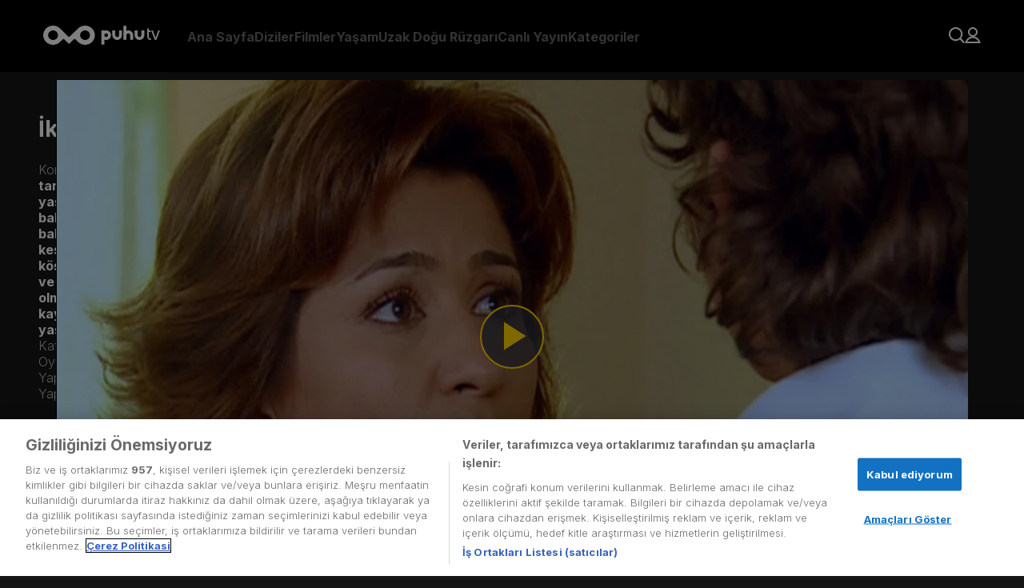

--- FILE ---
content_type: text/html; charset=utf-8
request_url: https://puhutv.com/iki-aile-16-bolum-izle
body_size: 24795
content:
<!DOCTYPE html><html lang="tr-TR"><head><meta charSet="utf-8"/><meta name="viewport" content="initial-scale=1.0, width=device-width"/><script>
                (function(w,d,s,l,i){w[l]=w[l]||[];w[l].push({'gtm.start':
                new Date().getTime(),event:'gtm.js'});var f=d.getElementsByTagName(s)[0],
                j=d.createElement(s),dl=l!='dataLayer'?'&l='+l:'';j.async=true;j.src=
                'https://www.googletagmanager.com/gtm.js?id='+i+dl;f.parentNode.insertBefore(j,f);
                })(window,document,'script','dataLayer','GTM-NG3P7M');
              </script><link rel="stylesheet" href="https://player-assets.dygdigital.com/prod/css/style.min.css"/><meta property="dyg:site" content="Puhutv"/><meta property="dyg:tags" content="iki-aile,16,16-bolum,iki-aile-16-bolum,iki-aile-16-bolum-izle,794500,bolum-videosu,1-sezon-16-bolum,1-sezon,"/><meta property="dyg:lang" content="tr"/><meta property="dyg:category" content="Diziler"/><meta property="dyg:sub-category" content="Iki-Aile_Bolum"/><meta property="dyg:content-type" content="Videolar"/><link rel="canonical" href="https://puhutv.com/iki-aile-16-bolum-izle"/><meta property="og:image" content="https://img-puhutv.mncdn.com/media/19-06/24/16-1561406359.jpg"/><title>İki Aile 1. Sezon 16. Bölüm Tek Parça Full HD İzle | puhutv</title><meta name="description" content="İki Aile 1. Sezon 16. Bölüm izlemek için tıkla! İki Aile dizisinin 1. Sezon 16. Bölüm full hd tek parça puhutv&#x27;de şimdi izle!"/><meta property="og:type" content="video.episode"/><meta property="og:title" content="İki Aile 1. Sezon 16. Bölüm Tek Parça Full HD İzle | puhutv"/><meta property="twitter:title" content="İki Aile 1. Sezon 16. Bölüm Tek Parça Full HD İzle | puhutv"/><meta property="og:description" content="İki Aile 1. Sezon 16. Bölüm izlemek için tıkla! İki Aile dizisinin 1. Sezon 16. Bölüm full hd tek parça puhutv&#x27;de şimdi izle!"/><meta name="twitter:description" content="İki Aile 1. Sezon 16. Bölüm izlemek için tıkla! İki Aile dizisinin 1. Sezon 16. Bölüm full hd tek parça puhutv&#x27;de şimdi izle!"/><script type="application/ld+json">{"@context":"https://schema.org","@type":"TVSeries","name":"İki Aile","description":"Eda, iki oğlu Timur ve Efe ile, eşi Yaman'dan ayrılmış ve eşinin tuttuğu bir evde oturmaktadır. Yaman'dan tam bağımsızlığını kazanmak isteyen Eda elindeki ailesiden kalma araziyi satar ve bu parayla hem çocuklarıyla yaşayacakları, hem de bir çocuk yuvası olarak işletebileceği bahçeli bir ev aramaya başlar. Adana'daki babasının gönderdiği paraları kumarda harcayan ve serserilik yapmaktan üniversitesiyle hiç ilgilenmeyen Ferit, babasının yatırım olarak aldığı köşkü, kumar borcu nedeniyle satılığa çıkarır. Eda'yla Ferit'in bu noktada yolları kesişir ve paraya sıkışmış olan Ferit çok düşük bir fiyata köşkü Eda'ya satar. Bu arada aynı köşke, çocukluğu o köşkte geçmiş ve en büyük hayali onu geri almak olan Oğuz Bey de talip olur. Oğuz çok başarılı bir reklamcıdır ve maddi durumu bir hayli iyidir. Daha fazla para teklif ederek Ferit'i ikna eder ve köşkü alır. Tapusu üstüne olmayan köşkü sahte bir vekâletname hazırlatarak iki kişiye birden satan Ferit, aldığı paraları yine kumarda kaybeder. Borçları yüzünden mafya da peşindedir. Sonuçta Eda ve iki oğlu, Oğuz ve üç kızı ile Ferit aynı köşkte yaşamak zorunda kalırlar.","thumbnailUrl":"https://img-puhutv.mncdn.com/media/img/1920x1080/19-06/24/16x9_iki-aile-1561407139.jpg","image":"https://img-puhutv.mncdn.com/media/img/1920x1080/19-06/24/16x9_iki-aile-1561407139.jpg","director":[{"@type":"Person","name":"Nursan Esenboğa"}],"actor":[{"@type":"Person","name":"Emre Kınay"},{"@type":"Person","name":"İclal Aydın"},{"@type":"Person","name":"Öner Erkan"},{"@type":"Person","name":"Bahar Yanılmaz"},{"@type":"Person","name":"Hakan Vanlı"},{"@type":"Person","name":"Ece Çeşmioğlu"},{"@type":"Person","name":"Tekin Akmansoy"}],"containsSeason":[{"@type":"TVSeason","seasonNumber":"1","name":"1. Sezon","numberOfEpisodes":"1"},{"@type":"TVSeason","seasonNumber":"2","name":"2. Sezon","numberOfEpisodes":"2"}],"datePublished":2006,"startDate":2006,"endDate":"2006","url":"https://puhutv.com/iki-aile-16-bolum-izle","creator":{"@type":"Organization","name":"STAR TV"},"genre":["Aile"]}</script><script type="application/ld+json">{"@context":"https://schema.org","@type":"ItemList","itemListElement":[{"@type":"ListItem","position":0,"url":"https://puhutv.com/iki-aile-1-bolum-izle"},{"@type":"ListItem","position":1,"url":"https://puhutv.com/iki-aile-2-bolum-izle"},{"@type":"ListItem","position":2,"url":"https://puhutv.com/iki-aile-3-bolum-izle"},{"@type":"ListItem","position":3,"url":"https://puhutv.com/iki-aile-4-bolum-izle"},{"@type":"ListItem","position":4,"url":"https://puhutv.com/iki-aile-5-bolum-izle"},{"@type":"ListItem","position":5,"url":"https://puhutv.com/iki-aile-6-bolum-izle"},{"@type":"ListItem","position":6,"url":"https://puhutv.com/iki-aile-7-bolum-izle"},{"@type":"ListItem","position":7,"url":"https://puhutv.com/iki-aile-8-bolum-izle"},{"@type":"ListItem","position":8,"url":"https://puhutv.com/iki-aile-9-bolum-izle"},{"@type":"ListItem","position":9,"url":"https://puhutv.com/iki-aile-10-bolum-izle"},{"@type":"ListItem","position":10,"url":"https://puhutv.com/iki-aile-11-bolum-izle"},{"@type":"ListItem","position":11,"url":"https://puhutv.com/iki-aile-12-bolum-izle"},{"@type":"ListItem","position":12,"url":"https://puhutv.com/iki-aile-13-bolum-izle"},{"@type":"ListItem","position":13,"url":"https://puhutv.com/iki-aile-14-bolum-izle"},{"@type":"ListItem","position":14,"url":"https://puhutv.com/iki-aile-15-bolum-izle"},{"@type":"ListItem","position":15,"url":"https://puhutv.com/iki-aile-16-bolum-izle"},{"@type":"ListItem","position":16,"url":"https://puhutv.com/iki-aile-17-bolum-izle"},{"@type":"ListItem","position":17,"url":"https://puhutv.com/iki-aile-18-bolum-izle"},{"@type":"ListItem","position":18,"url":"https://puhutv.com/iki-aile-19-bolum-izle"},{"@type":"ListItem","position":19,"url":"https://puhutv.com/iki-aile-20-bolum-izle"},{"@type":"ListItem","position":20,"url":"https://puhutv.com/iki-aile-21-bolum-izle"},{"@type":"ListItem","position":21,"url":"https://puhutv.com/iki-aile-22-bolum-izle"},{"@type":"ListItem","position":22,"url":"https://puhutv.com/iki-aile-23-bolum-izle"},{"@type":"ListItem","position":23,"url":"https://puhutv.com/iki-aile-24-bolum-izle"},{"@type":"ListItem","position":24,"url":"https://puhutv.com/iki-aile-25-bolum-izle"},{"@type":"ListItem","position":25,"url":"https://puhutv.com/iki-aile-26-bolum-izle"},{"@type":"ListItem","position":26,"url":"https://puhutv.com/iki-aile-27-bolum-izle"},{"@type":"ListItem","position":27,"url":"https://puhutv.com/iki-aile-28-bolum-izle"},{"@type":"ListItem","position":28,"url":"https://puhutv.com/iki-aile-29-bolum-izle"},{"@type":"ListItem","position":29,"url":"https://puhutv.com/iki-aile-30-bolum-izle"},{"@type":"ListItem","position":30,"url":"https://puhutv.com/iki-aile-31-bolum-izle"},{"@type":"ListItem","position":31,"url":"https://puhutv.com/iki-aile-32-bolum-izle"},{"@type":"ListItem","position":32,"url":"https://puhutv.com/iki-aile-33-bolum-izle"},{"@type":"ListItem","position":33,"url":"https://puhutv.com/iki-aile-34-bolum-izle"},{"@type":"ListItem","position":34,"url":"https://puhutv.com/iki-aile-35-bolum-izle"},{"@type":"ListItem","position":35,"url":"https://puhutv.com/iki-aile-36-bolum-izle"},{"@type":"ListItem","position":36,"url":"https://puhutv.com/iki-aile-37-bolum-izle"},{"@type":"ListItem","position":37,"url":"https://puhutv.com/iki-aile-38-bolum-izle"},{"@type":"ListItem","position":38,"url":"https://puhutv.com/iki-aile-39-bolum-izle"},{"@type":"ListItem","position":39,"url":"https://puhutv.com/iki-aile-40-bolum-izle"},{"@type":"ListItem","position":40,"url":"https://puhutv.com/iki-aile-41-bolum-izle"},{"@type":"ListItem","position":41,"url":"https://puhutv.com/iki-aile-42-bolum-izle"},{"@type":"ListItem","position":42,"url":"https://puhutv.com/iki-aile-43-bolum-izle"},{"@type":"ListItem","position":43,"url":"https://puhutv.com/iki-aile-44-bolum-izle"},{"@type":"ListItem","position":44,"url":"https://puhutv.com/iki-aile-45-bolum-izle"},{"@type":"ListItem","position":45,"url":"https://puhutv.com/iki-aile-46-bolum-izle"},{"@type":"ListItem","position":46,"url":"https://puhutv.com/iki-aile-47-bolum-izle"},{"@type":"ListItem","position":47,"url":"https://puhutv.com/iki-aile-48-bolum-izle"},{"@type":"ListItem","position":48,"url":"https://puhutv.com/iki-aile-49-bolum-izle"},{"@type":"ListItem","position":49,"url":"https://puhutv.com/iki-aile-50-bolum-izle"},{"@type":"ListItem","position":50,"url":"https://puhutv.com/iki-aile-51-bolum-izle"},{"@type":"ListItem","position":51,"url":"https://puhutv.com/iki-aile-52-bolum-izle"}]}</script><script type="application/ld+json">{"@context":"https://schema.org","@type":"VideoObject","name":"İki Aile","description":"Eda, iki oğlu Timur ve Efe ile, eşi Yaman'dan ayrılmış ve eşinin tuttuğu bir evde oturmaktadır. Yaman'dan tam bağımsızlığını kazanmak isteyen Eda elindeki ailesiden kalma araziyi satar ve bu parayla hem çocuklarıyla yaşayacakları, hem de bir çocuk yuvası olarak işletebileceği bahçeli bir ev aramaya başlar. Adana'daki babasının gönderdiği paraları kumarda harcayan ve serserilik yapmaktan üniversitesiyle hiç ilgilenmeyen Ferit, babasının yatırım olarak aldığı köşkü, kumar borcu nedeniyle satılığa çıkarır. Eda'yla Ferit'in bu noktada yolları kesişir ve paraya sıkışmış olan Ferit çok düşük bir fiyata köşkü Eda'ya satar. Bu arada aynı köşke, çocukluğu o köşkte geçmiş ve en büyük hayali onu geri almak olan Oğuz Bey de talip olur. Oğuz çok başarılı bir reklamcıdır ve maddi durumu bir hayli iyidir. Daha fazla para teklif ederek Ferit'i ikna eder ve köşkü alır. Tapusu üstüne olmayan köşkü sahte bir vekâletname hazırlatarak iki kişiye birden satan Ferit, aldığı paraları yine kumarda kaybeder. Borçları yüzünden mafya da peşindedir. Sonuçta Eda ve iki oğlu, Oğuz ve üç kızı ile Ferit aynı köşkte yaşamak zorunda kalırlar.","thumbnailUrl":"https://img-puhutv.mncdn.com/media/img/1920x1080/19-06/24/16x9_iki-aile-1561407139.jpg","url":"https://puhutv.com/iki-aile-16-bolum-izle","embedUrl":"https://puhutv.com/iki-aile-16-bolum-izle","uploadDate":"1970-01-01T00:00:02.006Z","duration":"1970-01-01T00:00:00.086Z","director":[{"@type":"Person","name":"Nursan Esenboğa"}],"actor":[{"@type":"Person","name":"Emre Kınay"},{"@type":"Person","name":"İclal Aydın"},{"@type":"Person","name":"Öner Erkan"},{"@type":"Person","name":"Bahar Yanılmaz"},{"@type":"Person","name":"Hakan Vanlı"},{"@type":"Person","name":"Ece Çeşmioğlu"},{"@type":"Person","name":"Tekin Akmansoy"}]}</script><script type="application/ld+json">{"@context":"https://schema.org","@type":"ViewAction","target":{"@type":"EntryPoint","urlTemplate":"puhutv://app//iki-aile-16-bolum-izle"}}</script><script type="text/javascript">
          function gtm_checkSiteLang () {
            var langMeta = document.querySelector('meta[property="dyg:lang"]')
            if ( langMeta ) {
              return langMeta.getAttribute('content').toUpperCase();
            } else {
              return "TR";
            }
          }

        function getCookie(name) {
          var value = "; " + document.cookie;
          var parts = value.split("; " + name + "=");
          if (parts.length == 2) return parts.pop().split(";").shift();
        }

        function gtm_checkUser () {
          var userObject = {};
          if ( localStorage.getItem('token') ) {
              userObject.gender = localStorage.getItem('p_gender');
              userObject.id = localStorage.getItem('p_user_id');
              userObject.login = true;
              userObject.registerDate = localStorage.getItem('p_user_date')
          } else {
              userObject.gender = '';
              userObject.id = '';
              userObject.login = false;
              userObject.registerDate = '';
          }
          return userObject;
        }
    
        function gtm_checkPage () {
          return {
            language: gtm_checkSiteLang(),
            name: '1. Sezon 1. Bölüm',
            type: 'Video Detay',
          };
        }
    
        function gtm_checkContent () {
          if ('4482') {
              return {
                id: '4482',
                name: "İki Aile",
                type: false,
                videoType: 'Bölüm Videosu',
                mainCategory: 'Dizi,Yerli Diziler',
                subCategory: 'Aile',
                season: '1',
                episode: '1. Sezon 16. Bölüm',
                episodeOnly: '16. Bölüm',
                isSubtitle: 'Hayır',
                releaseDate: '2006',
                time: parseInt('92.3'),
                production: '',
                director: '374',
                startingYear: '',
                endYear: '',
              };
            }
            return {};
          }
        </script><meta name="next-head-count" content="24"/><link rel="dns-prefetch" href="//img-puhutv.mncdn.com"/><link rel="preconnect" href="//img-puhutv.mncdn.com"/><link rel="apple-touch-icon" sizes="57x57" href="//img-puhutv.mncdn.com/assets/apple-icon-57x57.png"/><link rel="apple-touch-icon" sizes="60x60" href="//img-puhutv.mncdn.com/assets/apple-icon-60x60.png"/><link rel="apple-touch-icon" sizes="72x72" href="//img-puhutv.mncdn.com/assets/apple-icon-72x72.png"/><link rel="apple-touch-icon" sizes="76x76" href="//img-puhutv.mncdn.com/assets/apple-icon-76x76.png"/><link rel="apple-touch-icon" sizes="114x114" href="//img-puhutv.mncdn.com/assets/apple-icon-114x114.png"/><link rel="apple-touch-icon" sizes="120x120" href="//img-puhutv.mncdn.com/assets/apple-icon-120x120.png"/><link rel="apple-touch-icon" sizes="144x144" href="//img-puhutv.mncdn.com/assets/apple-icon-144x144.png"/><link rel="apple-touch-icon" sizes="152x152" href="//img-puhutv.mncdn.com/assets/apple-icon-152x152.png"/><link rel="apple-touch-icon" sizes="180x180" href="//img-puhutv.mncdn.com/assets/apple-icon-180x180.png"/><link rel="icon" type="image/png" sizes="192x192" href="//img-puhutv.mncdn.com/assets/android-icon-192x192.png"/><link rel="icon" type="image/png" sizes="32x32" href="//img-puhutv.mncdn.com/assets/favicon-32x32.png"/><link rel="icon" type="image/png" sizes="96x96" href="//img-puhutv.mncdn.com/assets/favicon-96x96.png"/><link rel="icon" type="image/png" sizes="16x16" href="//img-puhutv.mncdn.com/assets/favicon-16x16.png"/><link rel="manifest" href="//img-puhutv.mncdn.com/assets/manifest.json"/><meta name="msapplication-TileColor" content="#161616"/><meta name="msapplication-TileImage" content="//img-puhutv.mncdn.com/assets/ms-icon-144x144.png"/><meta name="theme-color" content="#161616"/><link rel="preconnect" href="//ls.hit.gemius.pl"/><link rel="preconnect" href="//gatr.hit.gemius.pl"/><link rel="preload" href="//img-puhutv.mncdn.com/prod/_next/static/media/e4af272ccee01ff0-s.p.woff2" as="font" type="font/woff2" crossorigin="anonymous" data-next-font="size-adjust"/><link rel="preload" href="//img-puhutv.mncdn.com/prod/_next/static/css/39ee036b2740cdbb.css" as="style"/><link rel="stylesheet" href="//img-puhutv.mncdn.com/prod/_next/static/css/39ee036b2740cdbb.css" data-n-g=""/><noscript data-n-css=""></noscript><script defer="" nomodule="" src="//img-puhutv.mncdn.com/prod/_next/static/chunks/polyfills-c67a75d1b6f99dc8.js"></script><script defer="" src="//img-puhutv.mncdn.com/prod/_next/static/chunks/3431.f3958994e4c7fa35.js"></script><script src="//img-puhutv.mncdn.com/prod/_next/static/chunks/webpack-8d46aab98eee76c2.js" defer=""></script><script src="//img-puhutv.mncdn.com/prod/_next/static/chunks/framework-3671d8951bf44e4e.js" defer=""></script><script src="//img-puhutv.mncdn.com/prod/_next/static/chunks/main-141488cfe10f7b75.js" defer=""></script><script src="//img-puhutv.mncdn.com/prod/_next/static/chunks/pages/_app-29ed8f78f490947c.js" defer=""></script><script src="//img-puhutv.mncdn.com/prod/_next/static/chunks/1025-801cf9cf78f94a56.js" defer=""></script><script src="//img-puhutv.mncdn.com/prod/_next/static/chunks/6131-6eada82a0d50442b.js" defer=""></script><script src="//img-puhutv.mncdn.com/prod/_next/static/chunks/4712-8998dac7c59d44e8.js" defer=""></script><script src="//img-puhutv.mncdn.com/prod/_next/static/chunks/9060-3f01a15fed36c277.js" defer=""></script><script src="//img-puhutv.mncdn.com/prod/_next/static/chunks/pages/watch-b7610e8c04aabf25.js" defer=""></script><script src="//img-puhutv.mncdn.com/prod/_next/static/rqHJngamHYs9qGCzDZ98-/_buildManifest.js" defer=""></script><script src="//img-puhutv.mncdn.com/prod/_next/static/rqHJngamHYs9qGCzDZ98-/_ssgManifest.js" defer=""></script><style data-styled="" data-styled-version="5.3.9">.kZBFMT{margin-top:0;min-height:70vh;position:relative;}/*!sc*/
data-styled.g1[id="sc-91f84a94-0"]{content:"kZBFMT,"}/*!sc*/
.faejXy{display:-webkit-box;display:-webkit-flex;display:-ms-flexbox;display:flex;gap:30px;padding-left:40px;-webkit-align-items:center;-webkit-box-align:center;-ms-flex-align:center;align-items:center;}/*!sc*/
@media (min-width:1024px) and (max-width:1280px){.faejXy{padding-left:20px;gap:24px;}}/*!sc*/
@media (max-width:1024px){.faejXy{display:none;}}/*!sc*/
data-styled.g2[id="sc-752f5beb-0"]{content:"faejXy,"}/*!sc*/
.iIRsrc{opacity:0.4;font-size:var(--text16);line-height:20px;font-weight:bold;-webkit-transition:opacity 0.2s ease-in-out;transition:opacity 0.2s ease-in-out;display:-webkit-box;display:-webkit-flex;display:-ms-flexbox;display:flex;-webkit-align-items:center;-webkit-box-align:center;-ms-flex-align:center;align-items:center;color:var(--white);cursor:pointer;}/*!sc*/
.iIRsrc:hover{opacity:1;-webkit-transition:opacity 0.2s ease-in-out;transition:opacity 0.2s ease-in-out;}/*!sc*/
data-styled.g3[id="sc-752f5beb-1"]{content:"iIRsrc,"}/*!sc*/
.eJtNHb{opacity:0.4;font-size:var(--text16);line-height:20px;font-weight:bold;-webkit-transition:opacity 0.2s ease-in-out;transition:opacity 0.2s ease-in-out;display:-webkit-box;display:-webkit-flex;display:-ms-flexbox;display:flex;-webkit-align-items:center;-webkit-box-align:center;-ms-flex-align:center;align-items:center;white-space:nowrap;}/*!sc*/
.eJtNHb:hover{opacity:1;-webkit-transition:opacity 0.2s ease-in-out;transition:opacity 0.2s ease-in-out;}/*!sc*/
data-styled.g4[id="sc-752f5beb-2"]{content:"eJtNHb,"}/*!sc*/
.dhrnVd div{display:grid;grid-template-columns:repeat(2,minmax(0,1fr));gap:30px;}/*!sc*/
data-styled.g5[id="sc-752f5beb-3"]{content:"dhrnVd,"}/*!sc*/
.eMqGwL div{display:-webkit-box;display:-webkit-flex;display:-ms-flexbox;display:flex;-webkit-flex-direction:column;-ms-flex-direction:column;flex-direction:column;gap:30px;}/*!sc*/
data-styled.g6[id="sc-752f5beb-4"]{content:"eMqGwL,"}/*!sc*/
.eZCUNH{background-color:var(--darkblack);height:100vh;height:-webkit-fill-available;position:fixed;left:0;overflow:auto;opacity:0;-webkit-transform:translateX(-100%);-ms-transform:translateX(-100%);transform:translateX(-100%);-webkit-transition:opacity 0.3s ease-in-out,-webkit-transform 0.2s ease-in-out;-webkit-transition:opacity 0.3s ease-in-out,transform 0.2s ease-in-out;transition:opacity 0.3s ease-in-out,transform 0.2s ease-in-out;top:0;}/*!sc*/
@media (max-width:1024px){.eZCUNH{width:350px;}}/*!sc*/
@media (max-width:768px){.eZCUNH{width:270px;}}/*!sc*/
.eZCUNH.entered{-webkit-transition:opacity 600ms cubic-bezier(0.25,0.1,0.25,1) 100ms;transition:opacity 600ms cubic-bezier(0.25,0.1,0.25,1) 100ms;}/*!sc*/
.eZCUNH.preEnter,.eZCUNH.exiting{opacity:0;-webkit-transform:scale(0.5);-ms-transform:scale(0.5);transform:scale(0.5);}/*!sc*/
.eZCUNH.exited{display:none;}/*!sc*/
data-styled.g7[id="sc-752f5beb-5"]{content:"eZCUNH,"}/*!sc*/
.dJDQNA{text-align:right;}/*!sc*/
data-styled.g8[id="sc-752f5beb-6"]{content:"dJDQNA,"}/*!sc*/
.dxigkM{display:-webkit-box;display:-webkit-flex;display:-ms-flexbox;display:flex;padding:25px 30px 30px 42px;-webkit-flex-direction:column;-ms-flex-direction:column;flex-direction:column;}/*!sc*/
data-styled.g9[id="sc-752f5beb-7"]{content:"dxigkM,"}/*!sc*/
.hKyIxl{margin-bottom:32px;}/*!sc*/
.hKyIxl + div{border-top:1px solid var(--black25);}/*!sc*/
data-styled.g10[id="sc-752f5beb-8"]{content:"hKyIxl,"}/*!sc*/
.epTABR{padding-top:32px;}/*!sc*/
.epTABR a{white-space:break-spaces;}/*!sc*/
data-styled.g11[id="sc-752f5beb-9"]{content:"epTABR,"}/*!sc*/
.grRfcP{height:90px;position:relative;z-index:10;background:var(--darkblack);background-image:linear-gradient( 0deg, rgba(0,0,0,0) 0%, rgba(0,0,0,0.9) 100% );}/*!sc*/
data-styled.g12[id="sc-b65f9c80-0"]{content:"grRfcP,"}/*!sc*/
.gpZnFT{padding:32px 54px;display:-webkit-box;display:-webkit-flex;display:-ms-flexbox;display:flex;-webkit-align-items:center;-webkit-box-align:center;-ms-flex-align:center;align-items:center;-webkit-box-pack:center;-webkit-justify-content:center;-ms-flex-pack:center;justify-content:center;-webkit-transition:background-color 0.3s cubic-bezier(0.25,0.8,0.25,1);transition:background-color 0.3s cubic-bezier(0.25,0.8,0.25,1);z-index:2;}/*!sc*/
.gpZnFT:hover{background-color:var(--darkblack);-webkit-transition:background-color 0.3s cubic-bezier(0.25,0.8,0.25,1);transition:background-color 0.3s cubic-bezier(0.25,0.8,0.25,1);}/*!sc*/
@media (max-width:1024px){.gpZnFT{padding:24px 42px;}}/*!sc*/
@media (max-width:768px){.gpZnFT{padding:24px 16px;}}/*!sc*/
data-styled.g13[id="sc-b65f9c80-1"]{content:"gpZnFT,"}/*!sc*/
.fQCdgw{display:-webkit-box;display:-webkit-flex;display:-ms-flexbox;display:flex;-webkit-align-items:center;-webkit-box-align:center;-ms-flex-align:center;align-items:center;margin-left:auto;gap:24px;}/*!sc*/
data-styled.g14[id="sc-b65f9c80-2"]{content:"fQCdgw,"}/*!sc*/
.dZNglL{position:absolute;width:350px;padding-top:5px;z-index:2000;opacity:0;-webkit-transition:opacity 150ms cubic-bezier(0.25,0.1,0.25,1);transition:opacity 150ms cubic-bezier(0.25,0.1,0.25,1);left:0;visibility:hidden;}/*!sc*/
@media (min-width:1024px) and (max-width:1280px){.dZNglL{left:auto;right:0;}}/*!sc*/
.dZNglL > div{border-radius:var(--roundedlg);border:1px solid var(--border);background:rgba(0,0,0,0.85);padding:32px;}/*!sc*/
.cCvdzF{position:absolute;width:400px;padding-top:5px;z-index:2000;opacity:0;-webkit-transition:opacity 150ms cubic-bezier(0.25,0.1,0.25,1);transition:opacity 150ms cubic-bezier(0.25,0.1,0.25,1);left:0;visibility:hidden;}/*!sc*/
@media (min-width:1024px) and (max-width:1280px){.cCvdzF{left:auto;right:0;}}/*!sc*/
.cCvdzF > div{border-radius:var(--roundedlg);border:1px solid var(--border);background:rgba(0,0,0,0.85);padding:32px;}/*!sc*/
.gpUqZC{position:absolute;width:240px;padding-top:5px;z-index:2000;opacity:0;-webkit-transition:opacity 150ms cubic-bezier(0.25,0.1,0.25,1);transition:opacity 150ms cubic-bezier(0.25,0.1,0.25,1);right:0;visibility:hidden;}/*!sc*/
@media (min-width:1024px) and (max-width:1280px){.gpUqZC{left:auto;right:0;}}/*!sc*/
.gpUqZC > div{border-radius:var(--roundedlg);border:1px solid var(--border);background:rgba(0,0,0,0.85);padding:30px;}/*!sc*/
data-styled.g16[id="sc-b65f9c80-4"]{content:"dZNglL,cCvdzF,gpUqZC,"}/*!sc*/
.kIpEJF{position:relative;}/*!sc*/
@media (max-width:1024px){}/*!sc*/
.kIpEJF:hover .sc-b65f9c80-4{opacity:1;-webkit-transition:opacity 200ms cubic-bezier(0.25,0.1,0.25,1) 150ms;transition:opacity 200ms cubic-bezier(0.25,0.1,0.25,1) 150ms;visibility:visible;}/*!sc*/
.dcmQqk{position:relative;}/*!sc*/
@media (max-width:1024px){.dcmQqk{display:none;}}/*!sc*/
.dcmQqk:hover .sc-b65f9c80-4{opacity:1;-webkit-transition:opacity 200ms cubic-bezier(0.25,0.1,0.25,1) 150ms;transition:opacity 200ms cubic-bezier(0.25,0.1,0.25,1) 150ms;visibility:visible;}/*!sc*/
data-styled.g17[id="sc-b65f9c80-5"]{content:"kIpEJF,dcmQqk,"}/*!sc*/
.cKZzMT{display:-webkit-box;display:-webkit-flex;display:-ms-flexbox;display:flex;-webkit-flex-direction:column;-ms-flex-direction:column;flex-direction:column;gap:20px;}/*!sc*/
.cKZzMT .logout{cursor:pointer;z-index:2;}/*!sc*/
@media (max-width:1024px){.cKZzMT{gap:24px;}}/*!sc*/
data-styled.g22[id="sc-b65f9c80-10"]{content:"cKZzMT,"}/*!sc*/
.jimNzR{display:-webkit-box;display:-webkit-flex;display:-ms-flexbox;display:flex;-webkit-align-items:center;-webkit-box-align:center;-ms-flex-align:center;align-items:center;gap:10px;font-size:16px;color:var(--textgrey);-webkit-transition:ease-in-out 250ms all;transition:ease-in-out 250ms all;overflow:hidden;}/*!sc*/
.jimNzR svg path{fill:var(--textgrey);-webkit-transition:ease-in-out 250ms all;transition:ease-in-out 250ms all;}/*!sc*/
.jimNzR:hover{color:var(--white);font-weight:bold;-webkit-transition:ease-in-out 250ms all;transition:ease-in-out 250ms all;}/*!sc*/
.jimNzR:hover svg path{fill:var(--white);-webkit-transition:ease-in-out 250ms all;transition:ease-in-out 250ms all;}/*!sc*/
data-styled.g23[id="sc-b65f9c80-11"]{content:"jimNzR,"}/*!sc*/
.Sylzg{display:-webkit-box;display:-webkit-flex;display:-ms-flexbox;display:flex;-webkit-align-items:center;-webkit-box-align:center;-ms-flex-align:center;align-items:center;width:160px;}/*!sc*/
.Sylzg video{height:85px;}/*!sc*/
@media (max-width:1024px){.Sylzg{position:absolute;}.Sylzg video{height:70px;}}/*!sc*/
.Sylzg a{display:-webkit-box;display:-webkit-flex;display:-ms-flexbox;display:flex;-webkit-align-items:center;-webkit-box-align:center;-ms-flex-align:center;align-items:center;}/*!sc*/
data-styled.g24[id="sc-b65f9c80-12"]{content:"Sylzg,"}/*!sc*/
@media (min-width:1025px){.hxrvlU{display:none;}}/*!sc*/
data-styled.g25[id="sc-b65f9c80-13"]{content:"hxrvlU,"}/*!sc*/
.hxdTzz{display:-webkit-box;display:-webkit-flex;display:-ms-flexbox;display:flex;-webkit-flex-direction:column;-ms-flex-direction:column;flex-direction:column;gap:32px;}/*!sc*/
@media (min-width:1366px){}/*!sc*/
@media (min-width:768px) and (max-width:1365px){}/*!sc*/
data-styled.g37[id="sc-6947d9dc-0"]{content:"hxdTzz,"}/*!sc*/
.jDmyhf{display:-webkit-box;display:-webkit-flex;display:-ms-flexbox;display:flex;-webkit-align-items:center;-webkit-box-align:center;-ms-flex-align:center;align-items:center;position:fixed;top:0;left:0;width:100%;height:100%;-webkit-backdrop-filter:blur(1px);backdrop-filter:blur(1px);z-index:55;}/*!sc*/
.jDmyhf .dot-spinner{margin:0 auto;--uib-size:40px;--uib-speed:0.9s;--uib-color:var(--yellow);position:relative;display:-webkit-box;display:-webkit-flex;display:-ms-flexbox;display:flex;-webkit-align-items:center;-webkit-box-align:center;-ms-flex-align:center;align-items:center;-webkit-box-pack:start;-webkit-justify-content:flex-start;-ms-flex-pack:start;justify-content:flex-start;height:var(--uib-size);width:var(--uib-size);}/*!sc*/
.jDmyhf .dot-spinner__dot{position:absolute;top:0;left:0;display:-webkit-box;display:-webkit-flex;display:-ms-flexbox;display:flex;-webkit-align-items:center;-webkit-box-align:center;-ms-flex-align:center;align-items:center;-webkit-box-pack:start;-webkit-justify-content:flex-start;-ms-flex-pack:start;justify-content:flex-start;height:100%;width:100%;}/*!sc*/
.jDmyhf .dot-spinner__dot::before{content:"";height:20%;width:20%;border-radius:50%;background-color:var(--uib-color);-webkit-transform:scale(0);-ms-transform:scale(0);transform:scale(0);opacity:0.5;-webkit-animation:pulse calc(var(--uib-speed) * 1.111) ease-in-out infinite;animation:pulse calc(var(--uib-speed) * 1.111) ease-in-out infinite;}/*!sc*/
.jDmyhf .dot-spinner__dot:nth-child(2){-webkit-transform:rotate(45deg);-ms-transform:rotate(45deg);transform:rotate(45deg);}/*!sc*/
.jDmyhf .dot-spinner__dot:nth-child(2)::before{-webkit-animation-delay:calc(var(--uib-speed) * -0.875);animation-delay:calc(var(--uib-speed) * -0.875);}/*!sc*/
.jDmyhf .dot-spinner__dot:nth-child(3){-webkit-transform:rotate(90deg);-ms-transform:rotate(90deg);transform:rotate(90deg);}/*!sc*/
.jDmyhf .dot-spinner__dot:nth-child(3)::before{-webkit-animation-delay:calc(var(--uib-speed) * -0.75);animation-delay:calc(var(--uib-speed) * -0.75);}/*!sc*/
.jDmyhf .dot-spinner__dot:nth-child(4){-webkit-transform:rotate(135deg);-ms-transform:rotate(135deg);transform:rotate(135deg);}/*!sc*/
.jDmyhf .dot-spinner__dot:nth-child(4)::before{-webkit-animation-delay:calc(var(--uib-speed) * -0.625);animation-delay:calc(var(--uib-speed) * -0.625);}/*!sc*/
.jDmyhf .dot-spinner__dot:nth-child(5){-webkit-transform:rotate(180deg);-ms-transform:rotate(180deg);transform:rotate(180deg);}/*!sc*/
.jDmyhf .dot-spinner__dot:nth-child(5)::before{-webkit-animation-delay:calc(var(--uib-speed) * -0.5);animation-delay:calc(var(--uib-speed) * -0.5);}/*!sc*/
.jDmyhf .dot-spinner__dot:nth-child(6){-webkit-transform:rotate(225deg);-ms-transform:rotate(225deg);transform:rotate(225deg);}/*!sc*/
.jDmyhf .dot-spinner__dot:nth-child(6)::before{-webkit-animation-delay:calc(var(--uib-speed) * -0.375);animation-delay:calc(var(--uib-speed) * -0.375);}/*!sc*/
.jDmyhf .dot-spinner__dot:nth-child(7){-webkit-transform:rotate(270deg);-ms-transform:rotate(270deg);transform:rotate(270deg);}/*!sc*/
.jDmyhf .dot-spinner__dot:nth-child(7)::before{-webkit-animation-delay:calc(var(--uib-speed) * -0.25);animation-delay:calc(var(--uib-speed) * -0.25);}/*!sc*/
.jDmyhf .dot-spinner__dot:nth-child(8){-webkit-transform:rotate(315deg);-ms-transform:rotate(315deg);transform:rotate(315deg);}/*!sc*/
.jDmyhf .dot-spinner__dot:nth-child(8)::before{-webkit-animation-delay:calc(var(--uib-speed) * -0.125);animation-delay:calc(var(--uib-speed) * -0.125);}/*!sc*/
@-webkit-keyframes pulse{0%,100%{-webkit-transform:scale(0);-ms-transform:scale(0);transform:scale(0);opacity:0.5;}50%{-webkit-transform:scale(1);-ms-transform:scale(1);transform:scale(1);opacity:1;}}/*!sc*/
@keyframes pulse{0%,100%{-webkit-transform:scale(0);-ms-transform:scale(0);transform:scale(0);opacity:0.5;}50%{-webkit-transform:scale(1);-ms-transform:scale(1);transform:scale(1);opacity:1;}}/*!sc*/
data-styled.g39[id="sc-19078b5f-0"]{content:"jDmyhf,"}/*!sc*/
body,html{font-family:'__Inter_0b3b8c','__Inter_Fallback_0b3b8c' ,Arial,Helvetica,sans-serif;background-color:var(--black);-webkit-font-smoothing:antialiased;-webkit-text-size-adjust:100%;text-size-adjust:100%;text-rendering:optimizelegibility;-webkit-scroll-behavior:smooth;-moz-scroll-behavior:smooth;-ms-scroll-behavior:smooth;scroll-behavior:smooth;}/*!sc*/
a{-webkit-text-decoration:none;text-decoration:none;color:var(--white);}/*!sc*/
*,:after,:before{box-sizing:border-box;}/*!sc*/
.swiper{width:100%;}/*!sc*/
.extraPadding{padding-left:50px;}/*!sc*/
@media (max-width:1440px){.extraPadding{padding-left:48px;}}/*!sc*/
@media (max-width:1366px){.extraPadding{padding-left:48px;}}/*!sc*/
@media (max-width:768px){.extraPadding{padding-left:16px;}}/*!sc*/
@media (max-width:768px){body.hidden{overflow:hidden;}}/*!sc*/
:root{--black25:rgba(112,112,112,0.40);--white25:rgba(255,255,255,0.25);--white:#fff;--border:#828282;--yellow:#FFD200;--black:#161616;--darkblack:#000000;--textgrey:#B4B4B4;--rounded:2px;--roundedmd:4px;--roundedlg:6px;--roundedxl:8px;--roundedfull:100%;--text14:14px;--text16:16px;--text18:18px;--padding:0 54px;}/*!sc*/
html,body,div,span,applet,object,iframe,h1,h2,h3,h4,h5,h6,p,blockquote,pre,a,abbr,acronym,address,big,cite,code,del,dfn,em,img,ins,kbd,q,s,samp,small,strike,strong,sub,sup,tt,var,b,u,i,center,dl,dt,dd,ol,ul,li,fieldset,form,label,legend,table,caption,tbody,tfoot,thead,tr,th,td,article,aside,canvas,details,embed,figure,figcaption,footer,header,hgroup,menu,nav,output,ruby,section,summary,time,mark,audio,video{margin:0;padding:0;border:0;font-size:100%;vertical-align:baseline;}/*!sc*/
:focus{outline:0;}/*!sc*/
html{font-size:100%;-webkit-text-size-adjust:100%;-ms-text-size-adjust:100%;}/*!sc*/
a:active,a:hover{outline:0;}/*!sc*/
img{border:0;-ms-interpolation-mode:bicubic;}/*!sc*/
button,input,select,textarea{font-size:100%;margin:0;vertical-align:baseline;*vertical-align:middle;}/*!sc*/
.minusPadding{margin-left:-50px;width:calc(100% + 50px);}/*!sc*/
.home-spot{position:relative;right:0;background:#000;z-index:5;color:white;font-weight:bold;text-align:center;width:100%;pointer-events:none;-webkit-user-select:none;-moz-user-select:none;-ms-user-select:none;user-select:none;padding:24px 0;}/*!sc*/
.home-spot > div{border:1px solid rgba(255,255,255,0.6);margin:0 auto;padding:48px 200px;display:-webkit-inline-box;display:-webkit-inline-flex;display:-ms-inline-flexbox;display:inline-flex;-webkit-flex-direction:column;-ms-flex-direction:column;flex-direction:column;gap:12px;}/*!sc*/
.home-spot h6{font-size:36px;}/*!sc*/
.home-spot p{font-size:25px;line-height:1.5;}/*!sc*/
@media (max-width:1140px){.home-spot > div{padding:48px 100px;}}/*!sc*/
@media (max-width:768px){.home-spot{text-align:center;padding:0;}.home-spot > div{padding:24px;}.home-spot h6{font-size:26px;}.home-spot p{font-size:18px;margin-top:6px;}}/*!sc*/
data-styled.g77[id="sc-global-lgBgtv1"]{content:"sc-global-lgBgtv1,"}/*!sc*/
.jYLZmS{padding:0 50px;}/*!sc*/
@media (max-width:1440px){.jYLZmS{padding:0 48px;}}/*!sc*/
@media (max-width:1366px){.jYLZmS{padding-left:48px;padding:0 48px;}}/*!sc*/
@media (max-width:768px){.jYLZmS{padding-left:16px;padding:0 16px;}}/*!sc*/
data-styled.g79[id="sc-45ef86a8-1"]{content:"jYLZmS,"}/*!sc*/
.rfHzl{display:-webkit-box;display:-webkit-flex;display:-ms-flexbox;display:flex;-webkit-flex-direction:column;-ms-flex-direction:column;flex-direction:column;background:var(--darkblack);padding:42px 50px;}/*!sc*/
@media (max-width:992px){.rfHzl{-webkit-flex-direction:row;-ms-flex-direction:row;flex-direction:row;gap:80px;-webkit-box-pack:start;-webkit-justify-content:flex-start;-ms-flex-pack:start;justify-content:flex-start;}@media (min-width:768px) and (max-width:992px){.rfHzl{-webkit-box-pack:center;-webkit-justify-content:center;-ms-flex-pack:center;justify-content:center;}}}/*!sc*/
@media (max-width:768px){.rfHzl{padding:42px 16px;}}/*!sc*/
@media (max-width:640px){.rfHzl{gap:6px;-webkit-box-pack:justify;-webkit-justify-content:space-between;-ms-flex-pack:justify;justify-content:space-between;}}/*!sc*/
data-styled.g80[id="sc-7321509-0"]{content:"rfHzl,"}/*!sc*/
.bRiPgT{display:-webkit-box;display:-webkit-flex;display:-ms-flexbox;display:flex;gap:28px;padding-bottom:30px;font-size:18px;line-height:21px;color:var(--white);border-bottom:1px solid rgba(180,180,180,0.5);}/*!sc*/
@media (max-width:1366px){.bRiPgT{-webkit-box-pack:justify;-webkit-justify-content:space-between;-ms-flex-pack:justify;justify-content:space-between;}}/*!sc*/
@media (max-width:992px){.bRiPgT{-webkit-flex-direction:column;-ms-flex-direction:column;flex-direction:column;border-bottom:none;padding-bottom:0;white-space:nowrap;font-size:16px;line-height:20px;}}/*!sc*/
data-styled.g81[id="sc-7321509-1"]{content:"bRiPgT,"}/*!sc*/
.dCqiGI{display:-webkit-box;display:-webkit-flex;display:-ms-flexbox;display:flex;-webkit-box-pack:justify;-webkit-justify-content:space-between;-ms-flex-pack:justify;justify-content:space-between;padding-top:30px;}/*!sc*/
@media (max-width:992px){.dCqiGI{padding-top:0;}}/*!sc*/
@media (min-width:640px) and (max-width:992px){.dCqiGI{gap:80px;}}/*!sc*/
@media (max-width:640px){.dCqiGI{gap:30px;-webkit-flex-direction:column;-ms-flex-direction:column;flex-direction:column;}}/*!sc*/
data-styled.g82[id="sc-7321509-2"]{content:"dCqiGI,"}/*!sc*/
.iZEvrI{display:-webkit-box;display:-webkit-flex;display:-ms-flexbox;display:flex;-webkit-flex-direction:column;-ms-flex-direction:column;flex-direction:column;gap:30px;}/*!sc*/
@media (max-width:992px){.iZEvrI{-webkit-order:2;-ms-flex-order:2;order:2;-webkit-flex-direction:column-reverse;-ms-flex-direction:column-reverse;flex-direction:column-reverse;-webkit-box-pack:end;-webkit-justify-content:flex-end;-ms-flex-pack:end;justify-content:flex-end;}}/*!sc*/
@media (max-width:640px){.iZEvrI{gap:20px;padding-left:12px;}}/*!sc*/
data-styled.g83[id="sc-7321509-3"]{content:"iZEvrI,"}/*!sc*/
.cCCUam{display:-webkit-box;display:-webkit-flex;display:-ms-flexbox;display:flex;gap:24px;}/*!sc*/
@media (max-width:992px){.cCCUam{-webkit-order:2;-ms-flex-order:2;order:2;gap:20px;}}/*!sc*/
data-styled.g84[id="sc-7321509-4"]{content:"cCCUam,"}/*!sc*/
.jgNnew{color:var(--white);font-size:14px;line-height:18px;}/*!sc*/
@media (max-width:992px){.jgNnew{-webkit-order:1;-ms-flex-order:1;order:1;max-width:190px;}}/*!sc*/
data-styled.g85[id="sc-7321509-5"]{content:"jgNnew,"}/*!sc*/
.lBmDe{display:-webkit-box;display:-webkit-flex;display:-ms-flexbox;display:flex;gap:12px;margin-top:-6px;}/*!sc*/
@media (max-width:992px){.lBmDe{-webkit-flex-direction:column;-ms-flex-direction:column;flex-direction:column;-webkit-order:1;-ms-flex-order:1;order:1;gap:20px;}}/*!sc*/
@media (max-width:640px){.lBmDe{gap:10px;}}/*!sc*/
data-styled.g86[id="sc-7321509-6"]{content:"lBmDe,"}/*!sc*/
.efXnAw{font-size:14px;}/*!sc*/
@media (max-width:768px){.efXnAw{font-size:12px;}}/*!sc*/
data-styled.g139[id="sc-7937a86-0"]{content:"efXnAw,"}/*!sc*/
.ieOOnD{font-size:16px;line-height:24px;display:-webkit-box;-webkit-line-clamp:3;-webkit-box-orient:vertical;max-height:72px;overflow:hidden;}/*!sc*/
@media (max-width:768px){.ieOOnD{line-height:17px;}}/*!sc*/
data-styled.g140[id="sc-7937a86-1"]{content:"ieOOnD,"}/*!sc*/
.cVXRve .new-episodes{max-width:292px;background-color:#202020;border-radius:var(--roundedlg);overflow:hidden;height:334px;}/*!sc*/
@media (min-width:768px) and (max-width:1366px){.cVXRve .new-episodes{width:220px;height:206px;width:100%;max-width:none;display:-webkit-box;display:-webkit-flex;display:-ms-flexbox;display:flex;-webkit-flex-direction:row;-ms-flex-direction:row;flex-direction:row;}}/*!sc*/
@media (max-width:768px){.cVXRve .new-episodes{height:110px;max-width:none;display:-webkit-box;display:-webkit-flex;display:-ms-flexbox;display:flex;-webkit-flex-direction:row;-ms-flex-direction:row;flex-direction:row;}}/*!sc*/
.cVXRve .new-episodes:hover{background-color:#2e2e2e;-webkit-transition:all 0.3s ease-in-out;transition:all 0.3s ease-in-out;}/*!sc*/
.cVXRve .new-episodes:hover .play-icon{visibility:visible;opacity:1;-webkit-transition:all 0.3s ease-in-out;transition:all 0.3s ease-in-out;}/*!sc*/
.cVXRve .originals-container{height:274px;}/*!sc*/
@media (min-width:768px) and (max-width:1366px){.cVXRve .originals-container{height:206px;}}/*!sc*/
.cVXRve .new-episode-img{position:relative;display:-webkit-box;display:-webkit-flex;display:-ms-flexbox;display:flex;}/*!sc*/
@media (min-width:768px) and (max-width:1366px){.cVXRve .new-episode-img{width:280px;}}/*!sc*/
@media (max-width:768px){.cVXRve .new-episode-img{width:142px;}}/*!sc*/
.cVXRve .new-episode-img .episode-bg{z-index:1;position:absolute;height:100%;width:100%;background-image:linear-gradient( to bottom, rgba(0,0,0,0), rgba(0,0,0,0.5) );}/*!sc*/
@media (max-width:1366px){.cVXRve .new-episode-img .episode-bg{display:none;}}/*!sc*/
.cVXRve .new-episode-img .play-icon{position:absolute;top:50%;left:50%;-webkit-transform:translate(-50%,-50%);-ms-transform:translate(-50%,-50%);transform:translate(-50%,-50%);z-index:2;opacity:0;visibility:hidden;}/*!sc*/
.cVXRve .new-episode-img h3{position:absolute;bottom:12px;left:16px;font-size:24px;font-weight:bold;z-index:2;}/*!sc*/
@media (min-width:768px) and (max-width:1366px){.cVXRve .new-episode-img h3{font-size:var(--text18);}}/*!sc*/
@media (max-width:768px){.cVXRve .new-episode-img h3{font-size:var(--text14);line-height:17px;}}/*!sc*/
.cVXRve .episode-details{display:-webkit-box;display:-webkit-flex;display:-ms-flexbox;display:flex;-webkit-align-items:flex-start;-webkit-box-align:flex-start;-ms-flex-align:flex-start;align-items:flex-start;-webkit-box-pack:start;-webkit-justify-content:flex-start;-ms-flex-pack:start;justify-content:flex-start;padding:10px 16px;gap:10px;-webkit-flex-direction:column;-ms-flex-direction:column;flex-direction:column;height:260px;}/*!sc*/
@media (min-width:768px) and (max-width:1366px){.cVXRve .episode-details{width:100%;height:250px;overflow:hidden;}}/*!sc*/
@media (max-width:768px){.cVXRve .episode-details{width:100%;gap:5px;padding:6px 10px;}}/*!sc*/
.cVXRve .episode-details h3{font-weight:bold;font-size:var(--text18);display:-webkit-box;-webkit-line-clamp:1;overflow:hidden;-webkit-box-orient:vertical;}/*!sc*/
@media (max-width:1280px){.cVXRve .episode-details h3{font-size:var(--text14);display:-webkit-box;-webkit-line-clamp:1;-webkit-box-orient:vertical;overflow:hidden;}}/*!sc*/
@media (min-width:768px) and (max-width:1366px){.cVXRve .episode-details p{font-size:14px;line-height:24px;}}/*!sc*/
@media (max-width:768px){.cVXRve .episode-details p{font-size:12px;line-height:15px;}}/*!sc*/
data-styled.g141[id="sc-7937a86-2"]{content:"cVXRve,"}/*!sc*/
.frQGsm{position:relative;z-index:1;max-width:1140px;max-height:600px;margin:0 auto 10px auto;}/*!sc*/
data-styled.g148[id="sc-a7db526-0"]{content:"frQGsm,"}/*!sc*/
.gBbcMi{width:100%;position:relative;aspect-ratio:16 / 9;}/*!sc*/
data-styled.g149[id="sc-a7db526-1"]{content:"gBbcMi,"}/*!sc*/
.bDkOZD{z-index:5;position:absolute;top:0;left:0;opacity:0;-webkit-transition:1s ease-in-out all;transition:1s ease-in-out all;width:100%;}/*!sc*/
data-styled.g151[id="sc-a7db526-3"]{content:"bDkOZD,"}/*!sc*/
.hATjHK{display:-webkit-box;display:-webkit-flex;display:-ms-flexbox;display:flex;gap:50px;border-bottom:1px solid rgba(255,255,255,0.3);overflow-x:scroll;margin-top:40px;}/*!sc*/
.hATjHK::-webkit-scrollbar{display:none;}/*!sc*/
@media (min-width:768px) and (max-width:1366px){.hATjHK{gap:30px;}}/*!sc*/
@media (max-width:768px){.hATjHK{gap:20px;margin-top:24px;}}/*!sc*/
.hATjHK a{color:var(--border);font-size:21px;line-height:25px;padding-bottom:18px;white-space:nowrap;}/*!sc*/
@media (max-width:1366px){.hATjHK a{font-size:16px;line-height:20px;}}/*!sc*/
.hATjHK a.active{color:var(--white);font-weight:bold;border-bottom:2px solid var(--yellow);}/*!sc*/
data-styled.g152[id="sc-a7db526-4"]{content:"hATjHK,"}/*!sc*/
.elVdRq{display:-webkit-box;display:-webkit-flex;display:-ms-flexbox;display:flex;-webkit-flex-direction:row;-ms-flex-direction:row;flex-direction:row;-webkit-flex-wrap:wrap;-ms-flex-wrap:wrap;flex-wrap:wrap;gap:12px;padding-top:30px;padding-bottom:50px;overflow:hidden;}/*!sc*/
@media (min-width:768px) and (max-width:1366px){.elVdRq{-webkit-flex-direction:column;-ms-flex-direction:column;flex-direction:column;}}/*!sc*/
@media (max-width:768px){}/*!sc*/
data-styled.g153[id="sc-a7db526-5"]{content:"elVdRq,"}/*!sc*/
.hONtum{display:-webkit-box;display:-webkit-flex;display:-ms-flexbox;display:flex;gap:15px;-webkit-flex-direction:column;-ms-flex-direction:column;flex-direction:column;max-width:900px;width:100%;grid-template-columns:repeat(2,minmax(0,1fr));}/*!sc*/
@media (max-width:1280px){.hONtum{gap:10px;}}/*!sc*/
data-styled.g155[id="sc-a7db526-7"]{content:"hONtum,"}/*!sc*/
@media (min-width:768px) and (max-width:1366px){}/*!sc*/
@media (max-width:768px){.eAclns{-webkit-flex-direction:column;-ms-flex-direction:column;flex-direction:column;}}/*!sc*/
data-styled.g156[id="sc-a7db526-8"]{content:"eAclns,"}/*!sc*/
.coQHwZ{color:var(--textgrey);font-size:18px;line-height:32px;float:left;padding-right:10px;}/*!sc*/
@media (min-width:768px) and (max-width:1366px){.coQHwZ{font-size:16px;line-height:20px;}}/*!sc*/
@media (max-width:768px){.coQHwZ{font-size:14px;line-height:16px;float:none;padding:20px 0 10px 0;}}/*!sc*/
data-styled.g157[id="sc-a7db526-9"]{content:"coQHwZ,"}/*!sc*/
.btXwLD{color:var(--white);font-size:18px;line-height:32px;font-weight:bold;}/*!sc*/
.btXwLD .list{display:-webkit-box;display:-webkit-flex;display:-ms-flexbox;display:flex;gap:6px;-webkit-align-items:center;-webkit-box-align:center;-ms-flex-align:center;align-items:center;}/*!sc*/
@media (min-width:768px) and (max-width:1366px){.btXwLD{font-size:16px;line-height:20px;}}/*!sc*/
@media (max-width:768px){.btXwLD{font-size:14px;line-height:16px;padding-bottom:20px;border-bottom:1px solid #202020;font-weight:normal;}}/*!sc*/
data-styled.g158[id="sc-a7db526-10"]{content:"btXwLD,"}/*!sc*/
.cCstLe{padding-top:20px;}/*!sc*/
.cCstLe h1{margin:24px 0;font-size:28px;color:var(--white);}/*!sc*/
.cCstLe h1 a{margin-right:6px;}/*!sc*/
.cCstLe h1 span{color:var(--yellow);}/*!sc*/
@media (max-width:768px){.cCstLe h1{font-size:24px;}}/*!sc*/
.cCstLe h3{font-size:24px;margin:12px 0;color:var(--white);font-weight:300;}/*!sc*/
@media (max-width:768px){.cCstLe h3{font-size:18px;}}/*!sc*/
data-styled.g162[id="sc-a7db526-14"]{content:"cCstLe,"}/*!sc*/
.kojKNU{display:-webkit-box;display:-webkit-flex;display:-ms-flexbox;display:flex;-webkit-align-items:flex-start;-webkit-box-align:flex-start;-ms-flex-align:flex-start;align-items:flex-start;-webkit-box-pack:justify;-webkit-justify-content:space-between;-ms-flex-pack:justify;justify-content:space-between;gap:24px;width:100%;}/*!sc*/
@media (max-width:768px){.kojKNU{-webkit-flex-direction:column-reverse;-ms-flex-direction:column-reverse;flex-direction:column-reverse;}}/*!sc*/
@media (max-width:1024px){.kojKNU .a-wrapper{width:100%;}}/*!sc*/
.kojKNU .a-wrapper #div-gpt-ad-1675950138315-0{min-width:300px;min-height:250px;}/*!sc*/
@media (max-width:1024px){.kojKNU .a-wrapper #div-gpt-ad-1675950138315-0{min-width:320px;min-height:100px;display:-webkit-box;display:-webkit-flex;display:-ms-flexbox;display:flex;-webkit-align-items:center;-webkit-box-align:center;-ms-flex-align:center;align-items:center;-webkit-box-pack:center;-webkit-justify-content:center;-ms-flex-pack:center;justify-content:center;}}/*!sc*/
data-styled.g165[id="sc-a7db526-17"]{content:"kojKNU,"}/*!sc*/
</style></head><body><noscript><iframe src="https://www.googletagmanager.com/ns.html?id=GTM-NG3P7M" height="0" width="0" style="display:none;visibility:hidden"></iframe></noscript><div id="__next"><header class="sc-b65f9c80-0 grRfcP"><div class="sc-b65f9c80-1 gpZnFT"><div class="sc-b65f9c80-13 hxrvlU"><span><svg width="20px" height="20px" viewBox="0 0 40 40"><g stroke="none" stroke-width="1" fill="none" fill-rule="evenodd"><path d="M3.33333333,4 L36.6666667,4 C38.5,4 40,4.9 40,6 C40,7.1 38.5,8 36.6666667,8 L3.33333333,8 C1.5,8 0,7.1 0,6 C0,4.9 1.5,4 3.33333333,4 Z M3.33333333,18 L36.6666667,18 C38.5,18 40,18.9 40,20 C40,21.1 38.5,22 36.6666667,22 L3.33333333,22 C1.5,22 0,21.1 0,20 C0,18.9 1.5,18 3.33333333,18 Z M3.33333333,32 L36.6666667,32 C38.5,32 40,32.9 40,34 C40,35.1 38.5,36 36.6666667,36 L3.33333333,36 C1.5,36 0,35.1 0,34 C0,32.9 1.5,32 3.33333333,32 Z" fill="#fff" fill-rule="nonzero"></path></g></svg></span></div><div class="sc-b65f9c80-12 Sylzg"><a href="/" aria-label="Anasayfa"><svg width="160px" viewBox="0 0 160 27"><g stroke="none" stroke-width="1" fill="none" fill-rule="evenodd"><path d="M78.7098489,6.00547129 C82.0355336,6.00547129 84.7783294,8.73753911 84.7783294,11.9530828 C84.7783294,15.2258426 82.0355336,17.9571952 78.7098489,17.9571952 C77.895235,17.9571952 77.1178115,17.792699 76.4047561,17.497321 L76.4047561,17.497321 L76.4047561,23.5600799 C76.4047561,23.6659296 76.3175016,23.7517537 76.208791,23.7517537 L76.208791,23.7517537 L72.8380487,23.7517537 C72.7286229,23.7517537 72.6413684,23.6659296 72.6413684,23.5600799 L72.6413684,23.5600799 L72.6413684,6.3008493 C72.6413684,6.19499955 72.7286229,6.10989063 72.8380487,6.10989063 L72.8380487,6.10989063 L76.208791,6.10989063 C76.3175016,6.10989063 76.4047561,6.19499955 76.4047561,6.3008493 L76.4047561,6.3008493 L76.4047561,6.46391513 C77.1178115,6.16996752 77.895235,6.00547129 78.7098489,6.00547129 Z M117.854087,6.11432488 C117.962798,6.11432488 118.050767,6.200149 118.050767,6.30599875 L118.050767,6.30599875 L118.050767,11.9482194 C118.050767,13.2291444 119.072074,14.2819203 120.35586,14.2819203 C121.639646,14.2819203 122.660238,13.2291444 122.660238,11.9482194 L122.660238,11.9482194 L122.660238,6.30599875 C122.660238,6.200149 122.748208,6.11432488 122.856918,6.11432488 L122.856918,6.11432488 L126.22766,6.11432488 C126.336371,6.11432488 126.423625,6.200149 126.423625,6.30599875 L126.423625,6.30599875 L126.423625,11.9482194 C126.423625,15.2209792 123.68083,17.9530471 120.35586,17.9530471 C117.02946,17.9530471 114.28738,15.2209792 114.28738,11.9482194 L114.28738,11.9482194 L114.28738,6.30599875 C114.28738,6.200149 114.375349,6.11432488 114.48406,6.11432488 L114.48406,6.11432488 Z M132.047251,3.61290938 L132.047251,6.11468248 L133.956122,6.11468248 L134.625551,7.95704026 L132.047251,7.95704026 L132.047251,13.631445 C132.047251,15.4058587 132.972006,16.2390679 134.821516,16.1332181 L134.821516,16.1332181 L134.821516,17.9076318 C134.589075,17.9376702 134.363072,17.9526895 134.144935,17.9526895 C132.855428,17.9526895 131.844849,17.5435945 131.114629,16.7246893 C130.430181,15.9515571 130.088315,14.9202372 130.088315,13.631445 L130.088315,13.631445 L130.088315,3.61290938 L132.047251,3.61290938 Z M89.9164764,6.11432488 C90.0244718,6.11432488 90.1124415,6.200149 90.1124415,6.30599875 L90.1124415,6.30599875 L90.1124415,11.9482194 C90.1124415,13.2291444 91.1337485,14.2819203 92.4175343,14.2819203 C93.7013201,14.2819203 94.721912,13.2291444 94.721912,11.9482194 L94.721912,11.9482194 L94.721912,6.30599875 C94.721912,6.200149 94.8105969,6.11432488 94.9185922,6.11432488 L94.9185922,6.11432488 L98.2893346,6.11432488 C98.3980451,6.11432488 98.4860148,6.200149 98.4860148,6.30599875 L98.4860148,6.30599875 L98.4860148,11.9482194 C98.4860148,15.2209792 95.743219,17.9523319 92.4175343,17.9523319 C89.0911345,17.9523319 86.3483386,15.2209792 86.3483386,11.9482194 L86.3483386,11.9482194 L86.3483386,6.30599875 C86.3483386,6.200149 86.4363084,6.11432488 86.5457341,6.11432488 L86.5457341,6.11432488 Z M103.885496,0.154340376 C103.993492,0.154340376 104.081461,0.239449295 104.081461,0.345299043 L104.081461,0.345299043 L104.081461,6.47028042 C104.793802,6.1749024 105.572655,6.01040617 106.386554,6.01040617 C109.712239,6.01040617 112.45432,8.742474 112.45432,12.0152338 L112.45432,12.0152338 L112.45432,17.6574545 C112.45432,17.762589 112.36635,17.8484131 112.258354,17.8484131 L112.258354,17.8484131 L108.887612,17.8484131 C108.779617,17.8484131 108.691647,17.762589 108.691647,17.6574545 L108.691647,17.6574545 L108.691647,12.0152338 C108.691647,10.7343088 107.67034,9.68153291 106.386554,9.68153291 C105.102053,9.68153291 104.081461,10.7343088 104.081461,12.0152338 L104.081461,12.0152338 L104.081461,17.6574545 C104.081461,17.762589 103.993492,17.8484131 103.885496,17.8484131 L103.885496,17.8484131 L100.514754,17.8484131 C100.406043,17.8484131 100.318074,17.762589 100.318074,17.6574545 L100.318074,17.6574545 L100.318074,0.345299043 C100.318074,0.239449295 100.406043,0.154340376 100.514754,0.154340376 L100.514754,0.154340376 Z M137.104151,6.1143964 L140.415532,15.257526 L140.438418,15.257526 L143.749799,6.1143964 L145.848199,6.1143964 L141.486903,17.8279584 L139.365617,17.8279584 L135.005036,6.1143964 L137.104151,6.1143964 Z M78.7098489,9.67659803 C77.4260631,9.67659803 76.4047561,10.7014811 76.4047561,11.9530828 C76.4047561,13.2340078 77.4260631,14.2867837 78.7098489,14.2867837 C79.9936347,14.2867837 81.0149417,13.2340078 81.0149417,11.9530828 C81.0149417,10.7014811 79.9936347,9.67659803 78.7098489,9.67659803 Z" fill="#fff"></path><path d="M52.3083708,17.9765772 C48.9240397,17.9765772 46.1805287,15.3010102 46.1805287,12.0003576 C46.1805287,8.69898978 48.9240397,6.02342283 52.3083708,6.02342283 C55.6919868,6.02342283 58.4354978,8.69898978 58.4354978,12.0003576 C58.4354978,15.3010102 55.6919868,17.9765772 52.3083708,17.9765772 M12.3028876,17.9765772 C8.91927169,17.9765772 6.17647585,15.3010102 6.17647585,12.0003576 C6.17647585,8.69898978 8.91927169,6.02342283 12.3028876,6.02342283 C15.687934,6.02342283 18.4300146,8.69898978 18.4300146,12.0003576 C18.4300146,15.3010102 15.687934,17.9765772 12.3028876,17.9765772 M52.301934,0 C49.1521888,0.001430402 46.0024436,1.17149924 43.6043746,3.51020651 L33.1745984,13.6839408 C32.9514557,13.9013619 32.6453497,14.0343892 32.3056292,14.0343892 C31.9651936,14.0343892 31.6598027,13.9013619 31.43666,13.6839408 L21.007599,3.51020651 C18.6088149,1.17149924 15.4597848,0.001430402 12.3093244,0 L12.2978812,0 C9.14813601,0.001430402 5.9983908,1.17149924 3.59960664,3.51020651 C1.20010728,5.85105939 0,8.9257085 0,11.9996424 C0,15.0742915 1.20010728,18.1489406 3.59960664,20.4897935 C5.9998212,22.829216 9.15099681,24 12.3028876,24 C15.4562088,24 18.6080997,22.8299312 21.007599,20.4897935 L24.4756087,17.1061775 C24.6987514,16.8887564 25.0027118,16.7585899 25.3424323,16.7585899 C25.6821528,16.7585899 25.9896892,16.8930477 26.2121167,17.1097536 L31.43666,22.2034151 C31.6590875,22.4215514 31.9651936,22.5538636 32.3056292,22.5538636 C32.6453497,22.5538636 32.9528861,22.4215514 33.1753136,22.2034151 L38.3984266,17.1097536 C38.6215693,16.8930477 38.9291057,16.7585899 39.268111,16.7585899 C39.6085467,16.7585899 39.9125071,16.8887564 40.1356498,17.1061775 L43.6043746,20.4897935 C46.0031588,22.8299312 49.1550496,24 52.3069404,24 C55.4602616,24 58.6114373,22.829216 61.0109366,20.4897935 C63.410436,18.1489406 64.6105433,15.0742915 64.6105433,12.0003576 C64.6105433,8.92499329 63.410436,5.85105939 61.0109366,3.51020651 C58.6128677,1.17149924 55.4631224,0.001430402 52.3133772,0 L52.301934,0 Z" fill="#fff"></path><circle fill="#fff" cx="12.5" cy="12"></circle><circle fill="#fff" cx="52.5" cy="12"></circle></g></svg></a></div><div class="sc-752f5beb-0 faejXy"><a href="/" class="sc-752f5beb-2 eJtNHb">Ana Sayfa</a><a href="/dizi" class="sc-752f5beb-2 eJtNHb">Diziler</a><a href="/filmler" class="sc-752f5beb-2 eJtNHb">Filmler</a><a href="/yasam" class="sc-752f5beb-2 eJtNHb">Yaşam</a><div class="sc-b65f9c80-5 kIpEJF"><span class="sc-752f5beb-1 iIRsrc">Uzak Doğu Rüzgarı</span><div width="350px" class="sc-b65f9c80-4 dZNglL"><div><div class="sc-752f5beb-4 eMqGwL"><div><a href="/cgtn-documentary-canli-yayin-izle" class="sc-752f5beb-2 eJtNHb">CGTN Documentary Canlı Yayın</a><a href="/uzak-dogu-ruzgari" class="sc-752f5beb-2 eJtNHb">Uzak Doğu Belgeseller</a></div></div></div></div></div><a href="/canli-tv" class="sc-752f5beb-2 eJtNHb">Canlı Yayın</a><div class="sc-b65f9c80-5 kIpEJF"><span class="sc-752f5beb-1 iIRsrc">Kategoriler</span><div width="400px" class="sc-b65f9c80-4 cCvdzF"><div><div class="sc-752f5beb-3 dhrnVd"><div><a href="/yerli-diziler" class="sc-752f5beb-2 eJtNHb">Yerli Diziler</a><a href="/filmler" class="sc-752f5beb-2 eJtNHb">Filmler</a><a href="/puhutv-orijinal" class="sc-752f5beb-2 eJtNHb">puhutv Orijinal</a><a aria-label="Cocuk" href="/cocuk" class="sc-752f5beb-2 eJtNHb"><svg width="63px" viewBox="0 0 63 18"><g stroke="none" stroke-width="1" fill="none" fill-rule="evenodd"><g transform="translate(-527.000000, -36.000000)" fill="#FAA907"><g transform="translate(53.999771, 31.000000)"><g transform="translate(201.000229, 4.000000)"><path d="M294.08603,8.54815118 C292.936593,8.54815118 292.133607,9.66327836 292.133607,11.2596645 C292.133607,12.9054243 292.917878,14.0114984 294.08603,14.0114984 C295.24764,14.0114984 296.027879,12.9054243 296.027879,11.2596645 C296.027879,9.66327836 295.229458,8.54815118 294.08603,8.54815118 M294.08603,16.496076 C290.866631,16.496076 288.439567,14.2450528 288.439567,11.2596645 C288.439567,8.2974796 290.866631,6.06410611 294.08603,6.06410611 C297.287856,6.06410611 299.702291,8.2974796 299.702291,11.2596645 C299.702291,14.2935134 297.340272,16.496076 294.08603,16.496076 M306.096805,16.4960608 C302.913238,16.4960608 300.512344,14.2319524 300.512344,11.2288384 C300.512344,8.22024689 302.913238,5.95203043 306.096805,5.95203043 C307.71008,5.95203043 309.107907,6.4034675 310.032691,7.22410312 C310.608437,7.70574251 310.727801,8.22831098 310.727801,8.58290286 C310.727801,9.42263364 310.026149,10.1066361 309.163443,10.1066361 C308.680738,10.1066361 308.16456,9.89073144 307.670977,9.48372295 C307.289378,9.14678079 306.758593,8.75285743 306.096805,8.75285743 C305.002295,8.75285743 304.266941,9.7480122 304.266941,11.2288384 C304.266941,12.7142292 304.985406,13.6740845 306.096805,13.6740845 C306.78484,13.6740845 307.328481,13.2655545 307.677824,12.9588147 C308.163495,12.5573598 308.665904,12.3515732 309.163443,12.3515732 C310.026149,12.3515732 310.727801,13.0299461 310.727801,13.8641993 C310.727801,14.2082166 310.607676,14.7226449 310.034745,15.2220101 C309.107907,16.0441672 307.71008,16.4960608 306.096805,16.4960608 M314.302659,5.5136024 C315.352817,5.66636372 316.003955,6.54398053 315.850204,7.60060499 L315.321702,11.2331748 C315.137217,12.5014436 315.87607,13.3082334 316.66521,13.4230326 C317.667212,13.5688709 319.01635,12.8647082 319.429673,11.5844193 C319.430205,11.5825935 319.430662,11.5807676 319.430966,11.5789418 L319.927516,8.19377231 C320.081267,7.13714785 320.954928,6.48136969 322.005086,6.63420708 C323.055776,6.78704447 323.706838,7.66466128 323.553163,8.72128574 L322.555042,15.5816991 C322.411638,16.5674204 321.382705,16.93175 320.527683,16.8073652 C319.663455,16.681611 319.193684,15.8837983 319.340283,15.0894851 C319.34112,15.0849205 319.338229,15.0803559 319.337392,15.0757153 L319.316623,14.9576448 C319.29555,14.8375963 319.211182,14.7335999 319.093415,14.7024086 C319.08246,14.6995177 319.071505,14.6971593 319.06055,14.6956378 C318.973747,14.6830091 318.88489,14.708799 318.818247,14.7673778 C317.743517,15.7119418 316.387532,16.1721277 315.191687,15.998141 C313.172697,15.7044102 311.17691,14.2738705 311.632607,11.1419592 L312.224558,7.07309156 C312.380742,5.99950207 313.235536,5.35833057 314.302659,5.5136024 Z M325.239015,1.19111901 C326.297542,1.11177138 327.123655,1.82620441 327.203383,2.89051258 L327.203383,2.89051258 L327.698564,9.49698306 C327.710964,9.66290559 327.855585,9.78713827 328.021584,9.77473783 L328.021584,9.77473783 L328.369101,9.74864364 C328.934957,9.70626911 329.421769,9.3855312 329.776818,8.82172935 L329.776818,8.82172935 L331.234364,6.673181 C331.615127,6.05787546 332.188286,5.89408307 332.602902,5.86296784 C333.46576,5.79830294 334.24889,6.46800307 334.313174,7.32553572 C334.341171,7.69922277 334.194647,8.05921607 333.772576,8.65329631 L333.772576,8.65329631 L332.365772,10.5537597 C332.280947,10.6678742 332.288098,10.826113 332.382281,10.9329242 L332.382281,10.9329242 L334.438548,13.2571329 C334.791238,13.6611744 334.968724,14.0185811 334.995808,14.3797155 C335.052865,15.1412398 334.527177,15.9949687 333.440503,16.0763704 C332.800472,16.1243745 332.207381,15.8845058 331.854006,15.4345142 L331.854006,15.4345142 L329.548436,12.5503836 C329.335347,12.2921804 329.027846,12.0056769 328.510298,12.0444758 L328.510298,12.0444758 L328.19344,12.0682116 C328.027442,12.0806882 327.903057,12.2255375 327.915457,12.3910036 L327.915457,12.3910036 L328.083282,14.631224 C328.16301,15.6949996 327.452685,16.5251448 326.394159,16.6044924 C325.461234,16.6744066 324.709296,16.1270372 324.489359,15.2677548 L324.489359,15.2677548 L325.448682,8.67414123 C325.646404,7.31496111 324.933417,6.11424803 323.735975,5.64356364 L323.735975,5.64356364 L323.550196,3.16431138 C323.470392,2.1000032 324.180565,1.27039057 325.239015,1.19111901 Z M279.23881,15.221295 C280.306237,15.221295 281.067837,15.963648 281.067837,16.8971049 C281.067837,17.8113905 280.306237,18.5542 279.23881,18.5542 C278.17937,18.5542 277.400501,17.8113905 277.400501,16.8971049 C277.400501,15.963648 278.17937,15.221295 279.23881,15.221295 Z M280.091405,1 C283.188777,1 285.711393,2.37393893 287.003626,4.56896994 C287.290814,5.05114186 287.424252,5.51216456 287.424252,5.93286679 C287.424252,7.10193211 286.470559,7.99415557 285.373006,7.99415557 C284.665572,7.99415557 283.916828,7.62495703 283.352722,6.7120408 C282.675871,5.50250286 281.506653,4.73291448 280.091405,4.73291448 C277.968722,4.73291448 276.419808,6.44577356 276.419808,8.77393819 C276.419808,11.1016464 277.968722,12.8245475 280.091405,12.8245475 C281.506653,12.8245475 282.685913,12.0447649 283.352722,10.8454212 C283.916828,9.93250497 284.665572,9.55318827 285.373006,9.55318827 C286.490948,9.55318827 287.424252,10.4762227 287.424252,11.6145531 C287.424252,12.0447649 287.290814,12.5068527 287.003626,12.97845 C286.099763,14.5134426 284.593451,15.6462955 282.710029,16.1891764 C282.374152,14.7781122 281.066932,13.7422566 279.332163,13.7422566 C277.838708,13.7422566 276.640201,14.5215827 276.124936,15.6490343 C273.568238,14.3612138 272,11.8077871 272,8.77393819 C272,4.39498332 275.281706,1 280.091405,1 Z"></path></g></g></g></g></svg></a></div></div></div></div></div></div><div class="sc-b65f9c80-2 fQCdgw"><a aria-label="Arama" class="search" href="/arama"><svg width="20px" height="20px" viewBox="0 0 40 40"><g stroke="none" stroke-width="1" fill="none" fill-rule="evenodd"><path d="M32.8999295,29.7285409 L31.6312422,28.4898756 L30.6012499,27.4848338 C33.7775204,23.7791849 35.0729757,19.641595 34.1730324,14.2684041 C32.9289931,6.91004415 26.7882035,1.03394378 19.3769057,0.13400048 C8.18055234,-1.24238339 -1.24238339,8.18055234 0.13400048,19.3769057 C1.03394378,26.7882035 6.91004415,32.9289931 14.2684041,34.1730324 C19.641595,35.0729757 23.7060149,33.635411 27.4116637,30.4591405 L28.4075826,31.6209295 L29.5540801,32.9329269 L35.4003229,39.2400727 C36.701109,39.8908495 37.6768732,40.5616634 38.8139065,39.2400727 C39.9509397,37.9184819 39.3021221,36.9185579 38.1181304,35.5688464 L32.8999295,29.7285409 Z M17.2064543,30.3493828 C9.93403379,30.3493828 4.0635257,24.4788747 4.0635257,17.2064543 C4.0635257,9.93403379 9.93403379,4.0635257 17.2064543,4.0635257 C24.4788747,4.0635257 30.3493828,9.93403379 30.3493828,17.2064543 C30.3493828,24.4788747 24.4788747,30.3493828 17.2064543,30.3493828 Z" fill="#fff" fill-rule="nonzero"></path></g></svg></a><div class="sc-b65f9c80-5 dcmQqk"><a href="/iki-aile-16-bolum-izle#"><svg width="20px" height="20px" viewBox="0 0 40 40"><g stroke="none" stroke-width="1" fill="none" fill-rule="evenodd"><path d="M20,0 C13.372583,0 8,5.372583 8,12 C8,18.627417 13.372583,24 20,24 C26.627417,24 32,18.627417 32,12 C32,5.372583 26.627417,0 20,0 Z M20,4 C24.418278,4 28,7.581722 28,12 C28,16.418278 24.418278,20 20,20 C15.581722,20 12,16.418278 12,12 C12,7.581722 15.581722,4 20,4 Z" fill="#fff" fill-rule="nonzero"></path><path d="M19.9997722,23 C11.4053406,23 3.88447953,28.8527668 1.0989061,37.3781409 L0.242469934,39.9993027 L39.7570744,39.9993027 L38.9006383,37.3781409 C36.1150648,28.8527668 28.5942038,23 19.9997722,23 Z M20.3394502,27.0038976 C25.9848555,27.1335224 31.055563,30.4869574 33.8288024,35.6488385 L34.012,35.999 L5.987,35.999 L6.00042157,35.9737981 C8.78653035,30.5232652 14.1005258,27 19.9997722,27 L20.3394502,27.0038976 Z" fill="#fff" fill-rule="nonzero"></path></g></svg></a><div width="240px" class="sc-b65f9c80-4 gpUqZC"><div><div class="sc-b65f9c80-10 cKZzMT"><a href="/giris-yap"><div class="sc-b65f9c80-11 jimNzR"><svg width="24px" height="24px" viewBox="0 0 40 40"><g stroke="none" stroke-width="1" fill="none" fill-rule="evenodd"><path d="M12.3741436,29.2895442 L4.03336312,20.9487638 C3.10396187,20.0193625 1.62645219,20.0193625 0.697050938,20.9487638 C-0.232350313,21.878165 -0.232350313,23.3556747 0.697050938,24.285076 L10.6821567,34.2701817 C11.6115579,35.199583 13.1128984,35.199583 14.0422997,34.2701817 L39.3029491,9.03336312 C40.2323503,8.10396187 40.2323503,6.62645219 39.3029491,5.69705094 C38.3735478,4.76764969 36.8960381,4.76764969 35.9666369,5.69705094 L12.3741436,29.2895442 Z" fill="#fff" fill-rule="nonzero"></path></g></svg>Giriş yap</div></a><a href="/kayit-ol"><div class="sc-b65f9c80-11 jimNzR"><svg width="24px" height="24px" viewBox="0 0 40 40"><g stroke="none" stroke-width="1" fill="none" fill-rule="evenodd"><path d="M20,0 C13.372583,0 8,5.372583 8,12 C8,18.627417 13.372583,24 20,24 C26.627417,24 32,18.627417 32,12 C32,5.372583 26.627417,0 20,0 Z M20,4 C24.418278,4 28,7.581722 28,12 C28,16.418278 24.418278,20 20,20 C15.581722,20 12,16.418278 12,12 C12,7.581722 15.581722,4 20,4 Z" fill="#fff" fill-rule="nonzero"></path><path d="M19.9997722,23 C11.4053406,23 3.88447953,28.8527668 1.0989061,37.3781409 L0.242469934,39.9993027 L39.7570744,39.9993027 L38.9006383,37.3781409 C36.1150648,28.8527668 28.5942038,23 19.9997722,23 Z M20.3394502,27.0038976 C25.9848555,27.1335224 31.055563,30.4869574 33.8288024,35.6488385 L34.012,35.999 L5.987,35.999 L6.00042157,35.9737981 C8.78653035,30.5232652 14.1005258,27 19.9997722,27 L20.3394502,27.0038976 Z" fill="#fff" fill-rule="nonzero"></path></g></svg>Üye ol</div></a></div></div></div></div></div><div class="sc-752f5beb-5 eZCUNH [object Object]"><div class="sc-752f5beb-7 dxigkM"><div class="sc-752f5beb-6 dJDQNA"><svg width="20" height="20" viewBox="0 0 40 40"><g stroke="none" stroke-width="1" fill="none" fill-rule="evenodd"><rect fill="#fff" transform="translate(20.500000, 20.000000) rotate(-45.000000) translate(-20.500000, -20.000000) " x="17" y="-5" width="7" height="50" rx="3.5"></rect><rect fill="#fff" transform="translate(19.500000, 20.000000) scale(-1, 1) rotate(-45.000000) translate(-19.500000, -20.000000) " x="16" y="-5" width="7" height="50" rx="3.5"></rect></g></svg></div><div class="sc-752f5beb-8 hKyIxl"><div class="sc-b65f9c80-10 cKZzMT"><a href="/giris-yap"><div class="sc-b65f9c80-11 jimNzR"><svg width="24px" height="24px" viewBox="0 0 40 40"><g stroke="none" stroke-width="1" fill="none" fill-rule="evenodd"><path d="M12.3741436,29.2895442 L4.03336312,20.9487638 C3.10396187,20.0193625 1.62645219,20.0193625 0.697050938,20.9487638 C-0.232350313,21.878165 -0.232350313,23.3556747 0.697050938,24.285076 L10.6821567,34.2701817 C11.6115579,35.199583 13.1128984,35.199583 14.0422997,34.2701817 L39.3029491,9.03336312 C40.2323503,8.10396187 40.2323503,6.62645219 39.3029491,5.69705094 C38.3735478,4.76764969 36.8960381,4.76764969 35.9666369,5.69705094 L12.3741436,29.2895442 Z" fill="#fff" fill-rule="nonzero"></path></g></svg>Giriş yap</div></a><a href="/kayit-ol"><div class="sc-b65f9c80-11 jimNzR"><svg width="24px" height="24px" viewBox="0 0 40 40"><g stroke="none" stroke-width="1" fill="none" fill-rule="evenodd"><path d="M20,0 C13.372583,0 8,5.372583 8,12 C8,18.627417 13.372583,24 20,24 C26.627417,24 32,18.627417 32,12 C32,5.372583 26.627417,0 20,0 Z M20,4 C24.418278,4 28,7.581722 28,12 C28,16.418278 24.418278,20 20,20 C15.581722,20 12,16.418278 12,12 C12,7.581722 15.581722,4 20,4 Z" fill="#fff" fill-rule="nonzero"></path><path d="M19.9997722,23 C11.4053406,23 3.88447953,28.8527668 1.0989061,37.3781409 L0.242469934,39.9993027 L39.7570744,39.9993027 L38.9006383,37.3781409 C36.1150648,28.8527668 28.5942038,23 19.9997722,23 Z M20.3394502,27.0038976 C25.9848555,27.1335224 31.055563,30.4869574 33.8288024,35.6488385 L34.012,35.999 L5.987,35.999 L6.00042157,35.9737981 C8.78653035,30.5232652 14.1005258,27 19.9997722,27 L20.3394502,27.0038976 Z" fill="#fff" fill-rule="nonzero"></path></g></svg>Üye ol</div></a></div></div><div class="sc-752f5beb-8 hKyIxl"><div class="sc-752f5beb-9 epTABR"><div direction="column" class="sc-6947d9dc-0 hxdTzz"><a href="/" class="sc-752f5beb-2 eJtNHb">Ana Sayfa</a><a href="/dizi" class="sc-752f5beb-2 eJtNHb">Diziler</a><a href="/yerli-diziler" class="sc-752f5beb-2 eJtNHb">Yerli Diziler</a><a href="/filmler" class="sc-752f5beb-2 eJtNHb">Filmler</a><a aria-label="Cocuk" href="/cocuk" class="sc-752f5beb-2 eJtNHb"><svg width="63px" viewBox="0 0 63 18"><g stroke="none" stroke-width="1" fill="none" fill-rule="evenodd"><g transform="translate(-527.000000, -36.000000)" fill="#FAA907"><g transform="translate(53.999771, 31.000000)"><g transform="translate(201.000229, 4.000000)"><path d="M294.08603,8.54815118 C292.936593,8.54815118 292.133607,9.66327836 292.133607,11.2596645 C292.133607,12.9054243 292.917878,14.0114984 294.08603,14.0114984 C295.24764,14.0114984 296.027879,12.9054243 296.027879,11.2596645 C296.027879,9.66327836 295.229458,8.54815118 294.08603,8.54815118 M294.08603,16.496076 C290.866631,16.496076 288.439567,14.2450528 288.439567,11.2596645 C288.439567,8.2974796 290.866631,6.06410611 294.08603,6.06410611 C297.287856,6.06410611 299.702291,8.2974796 299.702291,11.2596645 C299.702291,14.2935134 297.340272,16.496076 294.08603,16.496076 M306.096805,16.4960608 C302.913238,16.4960608 300.512344,14.2319524 300.512344,11.2288384 C300.512344,8.22024689 302.913238,5.95203043 306.096805,5.95203043 C307.71008,5.95203043 309.107907,6.4034675 310.032691,7.22410312 C310.608437,7.70574251 310.727801,8.22831098 310.727801,8.58290286 C310.727801,9.42263364 310.026149,10.1066361 309.163443,10.1066361 C308.680738,10.1066361 308.16456,9.89073144 307.670977,9.48372295 C307.289378,9.14678079 306.758593,8.75285743 306.096805,8.75285743 C305.002295,8.75285743 304.266941,9.7480122 304.266941,11.2288384 C304.266941,12.7142292 304.985406,13.6740845 306.096805,13.6740845 C306.78484,13.6740845 307.328481,13.2655545 307.677824,12.9588147 C308.163495,12.5573598 308.665904,12.3515732 309.163443,12.3515732 C310.026149,12.3515732 310.727801,13.0299461 310.727801,13.8641993 C310.727801,14.2082166 310.607676,14.7226449 310.034745,15.2220101 C309.107907,16.0441672 307.71008,16.4960608 306.096805,16.4960608 M314.302659,5.5136024 C315.352817,5.66636372 316.003955,6.54398053 315.850204,7.60060499 L315.321702,11.2331748 C315.137217,12.5014436 315.87607,13.3082334 316.66521,13.4230326 C317.667212,13.5688709 319.01635,12.8647082 319.429673,11.5844193 C319.430205,11.5825935 319.430662,11.5807676 319.430966,11.5789418 L319.927516,8.19377231 C320.081267,7.13714785 320.954928,6.48136969 322.005086,6.63420708 C323.055776,6.78704447 323.706838,7.66466128 323.553163,8.72128574 L322.555042,15.5816991 C322.411638,16.5674204 321.382705,16.93175 320.527683,16.8073652 C319.663455,16.681611 319.193684,15.8837983 319.340283,15.0894851 C319.34112,15.0849205 319.338229,15.0803559 319.337392,15.0757153 L319.316623,14.9576448 C319.29555,14.8375963 319.211182,14.7335999 319.093415,14.7024086 C319.08246,14.6995177 319.071505,14.6971593 319.06055,14.6956378 C318.973747,14.6830091 318.88489,14.708799 318.818247,14.7673778 C317.743517,15.7119418 316.387532,16.1721277 315.191687,15.998141 C313.172697,15.7044102 311.17691,14.2738705 311.632607,11.1419592 L312.224558,7.07309156 C312.380742,5.99950207 313.235536,5.35833057 314.302659,5.5136024 Z M325.239015,1.19111901 C326.297542,1.11177138 327.123655,1.82620441 327.203383,2.89051258 L327.203383,2.89051258 L327.698564,9.49698306 C327.710964,9.66290559 327.855585,9.78713827 328.021584,9.77473783 L328.021584,9.77473783 L328.369101,9.74864364 C328.934957,9.70626911 329.421769,9.3855312 329.776818,8.82172935 L329.776818,8.82172935 L331.234364,6.673181 C331.615127,6.05787546 332.188286,5.89408307 332.602902,5.86296784 C333.46576,5.79830294 334.24889,6.46800307 334.313174,7.32553572 C334.341171,7.69922277 334.194647,8.05921607 333.772576,8.65329631 L333.772576,8.65329631 L332.365772,10.5537597 C332.280947,10.6678742 332.288098,10.826113 332.382281,10.9329242 L332.382281,10.9329242 L334.438548,13.2571329 C334.791238,13.6611744 334.968724,14.0185811 334.995808,14.3797155 C335.052865,15.1412398 334.527177,15.9949687 333.440503,16.0763704 C332.800472,16.1243745 332.207381,15.8845058 331.854006,15.4345142 L331.854006,15.4345142 L329.548436,12.5503836 C329.335347,12.2921804 329.027846,12.0056769 328.510298,12.0444758 L328.510298,12.0444758 L328.19344,12.0682116 C328.027442,12.0806882 327.903057,12.2255375 327.915457,12.3910036 L327.915457,12.3910036 L328.083282,14.631224 C328.16301,15.6949996 327.452685,16.5251448 326.394159,16.6044924 C325.461234,16.6744066 324.709296,16.1270372 324.489359,15.2677548 L324.489359,15.2677548 L325.448682,8.67414123 C325.646404,7.31496111 324.933417,6.11424803 323.735975,5.64356364 L323.735975,5.64356364 L323.550196,3.16431138 C323.470392,2.1000032 324.180565,1.27039057 325.239015,1.19111901 Z M279.23881,15.221295 C280.306237,15.221295 281.067837,15.963648 281.067837,16.8971049 C281.067837,17.8113905 280.306237,18.5542 279.23881,18.5542 C278.17937,18.5542 277.400501,17.8113905 277.400501,16.8971049 C277.400501,15.963648 278.17937,15.221295 279.23881,15.221295 Z M280.091405,1 C283.188777,1 285.711393,2.37393893 287.003626,4.56896994 C287.290814,5.05114186 287.424252,5.51216456 287.424252,5.93286679 C287.424252,7.10193211 286.470559,7.99415557 285.373006,7.99415557 C284.665572,7.99415557 283.916828,7.62495703 283.352722,6.7120408 C282.675871,5.50250286 281.506653,4.73291448 280.091405,4.73291448 C277.968722,4.73291448 276.419808,6.44577356 276.419808,8.77393819 C276.419808,11.1016464 277.968722,12.8245475 280.091405,12.8245475 C281.506653,12.8245475 282.685913,12.0447649 283.352722,10.8454212 C283.916828,9.93250497 284.665572,9.55318827 285.373006,9.55318827 C286.490948,9.55318827 287.424252,10.4762227 287.424252,11.6145531 C287.424252,12.0447649 287.290814,12.5068527 287.003626,12.97845 C286.099763,14.5134426 284.593451,15.6462955 282.710029,16.1891764 C282.374152,14.7781122 281.066932,13.7422566 279.332163,13.7422566 C277.838708,13.7422566 276.640201,14.5215827 276.124936,15.6490343 C273.568238,14.3612138 272,11.8077871 272,8.77393819 C272,4.39498332 275.281706,1 280.091405,1 Z"></path></g></g></g></g></svg></a><a href="/yasam" class="sc-752f5beb-2 eJtNHb">Yaşam</a><a href="/uzak-dogu-ruzgari" class="sc-752f5beb-2 eJtNHb">Uzak Doğu Rüzgarı</a><a href="/canli-tv" class="sc-752f5beb-2 eJtNHb">Canlı Yayın</a><a href="/puhutv-orijinal" class="sc-752f5beb-2 eJtNHb">puhutv Orijinal</a></div></div></div></div></div></div></header><div class="sc-91f84a94-0 kZBFMT"><script async="" id="ot-script">function OptanonWrapper() { }</script><div type="watch" class="sc-a7db526-0 frQGsm"><div class="sc-a7db526-1 gBbcMi"><div class="sc-19078b5f-0 jDmyhf"><div class="dot-spinner"><div class="dot-spinner__dot"></div><div class="dot-spinner__dot"></div><div class="dot-spinner__dot"></div><div class="dot-spinner__dot"></div><div class="dot-spinner__dot"></div><div class="dot-spinner__dot"></div><div class="dot-spinner__dot"></div><div class="dot-spinner__dot"></div></div></div><div id="dyg-player" loading="true" class="sc-a7db526-3 bDkOZD"></div></div></div><div class="sc-45ef86a8-1 jYLZmS"><div class="sc-a7db526-14 cCstLe"><h1><a href="/iki-aile-detay">İki Aile</a>1. Sezon 16. Bölüm</h1><div class="sc-a7db526-17 kojKNU"><div class="sc-a7db526-7 hONtum"><div class="sc-a7db526-8 eAclns"><div class="sc-a7db526-9 coQHwZ">Konu: </div><div class="sc-a7db526-10 btXwLD"><h2>Eda, iki oğlu Timur ve Efe ile, eşi Yaman&#x27;dan ayrılmış ve eşinin tuttuğu bir evde oturmaktadır. Yaman&#x27;dan tam bağımsızlığını kazanmak isteyen Eda elindeki ailesiden kalma araziyi satar ve bu parayla hem çocuklarıyla yaşayacakları, hem de bir çocuk yuvası olarak işletebileceği bahçeli bir ev aramaya başlar. Adana&#x27;daki babasının gönderdiği paraları kumarda harcayan ve serserilik yapmaktan üniversitesiyle hiç ilgilenmeyen Ferit, babasının yatırım olarak aldığı köşkü, kumar borcu nedeniyle satılığa çıkarır. Eda&#x27;yla Ferit&#x27;in bu noktada yolları kesişir ve paraya sıkışmış olan Ferit çok düşük bir fiyata köşkü Eda&#x27;ya satar. Bu arada aynı köşke, çocukluğu o köşkte geçmiş ve en büyük hayali onu geri almak olan Oğuz Bey de talip olur. Oğuz çok başarılı bir reklamcıdır ve maddi durumu bir hayli iyidir. Daha fazla para teklif ederek Ferit&#x27;i ikna eder ve köşkü alır. Tapusu üstüne olmayan köşkü sahte bir vekâletname hazırlatarak iki kişiye birden satan Ferit, aldığı paraları yine kumarda kaybeder. Borçları yüzünden mafya da peşindedir. Sonuçta Eda ve iki oğlu, Oğuz ve üç kızı ile Ferit aynı köşkte yaşamak zorunda kalırlar.</h2></div></div><div class="sc-a7db526-8 eAclns"><div class="sc-a7db526-9 coQHwZ">Kategori: </div><div class="sc-a7db526-10 btXwLD"><div class="list"><a href="/dizi"><span>Dizi</span></a><a href="/yerli-diziler">- <span>Yerli Diziler</span></a></div></div></div><div class="sc-a7db526-8 eAclns"><div class="sc-a7db526-9 coQHwZ">Oyuncular: </div><div class="sc-a7db526-10 btXwLD"><span>Emre Kınay<!-- -->, </span><span>İclal Aydın<!-- -->, </span><span>Öner Erkan<!-- -->, </span><span>Bahar Yanılmaz<!-- -->, </span><span>Hakan Vanlı<!-- -->, </span><span>Ece Çeşmioğlu<!-- -->, </span><span>Tekin Akmansoy<!-- -->, </span></div></div><div class="sc-a7db526-8 eAclns"><div class="sc-a7db526-9 coQHwZ">Yapımcı: </div><div class="sc-a7db526-10 btXwLD">STAR TV</div></div><div class="sc-a7db526-8 eAclns"><div class="sc-a7db526-9 coQHwZ">Yapım Yılı: </div><div class="sc-a7db526-10 btXwLD">2006</div></div></div><script src="//securepubads.g.doubleclick.net/tag/js/gpt.js" async=""></script><script>
          window.googletag = window.googletag || { cmd: [] };

          if(window && window.innerWidth > 1024){ 
            googletag.cmd.push(function () {
              googletag.defineSlot('/37011203/Puhutv_Desktop/Anasayfa/Genel/SKIN', [1, 1], 'gpt-passback').addService(googletag.pubads());
              googletag
                .defineSlot(
                  "/37011203/Puhutv_Desktop/diziler/iki-aile_bolum/MPU1",
                  [300, 250],
                  "div-gpt-ad-1675950138315-0"
                )
                .addService(googletag.pubads());
              googletag.pubads().enableSingleRequest();
              googletag.enableServices();
              googletag.pubads().setCentering(true);
              googletag
                .pubads()
                .setTargeting(
                  "puhutv_cat",
                  "iki-aile,16,16-bolum,iki-aile-16-bolum,iki-aile-16-bolum-izle,794500,bolum-videosu,1-sezon-16-bolum,1-sezon,mpu1"
                );
            });
          }

          if(window && window.innerWidth < 1024){ 
            googletag.cmd.push(function () {
              googletag.defineSlot('/37011203/Puhutv_Desktop/Anasayfa/Genel/SKIN', [1, 1], 'gpt-passback').addService(googletag.pubads());
              googletag
                .defineSlot(
                  "/37011203/Puhutv_Mobile/diziler/iki-aile_bolum/320x50",
                  [[320, 50], [320, 100]],
                  "div-gpt-ad-1675950138315-0"
                )
                .addService(googletag.pubads());
              googletag.pubads().enableSingleRequest();
              googletag.enableServices();
              googletag.pubads().setCentering(true);
              googletag
                .pubads()
                .setTargeting(
                  "puhutv_cat",
                  "iki-aile,16,16-bolum,iki-aile-16-bolum,iki-aile-16-bolum-izle,794500,bolum-videosu,1-sezon-16-bolum,1-sezon,320x50"
                );
            });
          }

          document.addEventListener('dygHideDisplayAds', (event) => {
            if(document.querySelector('#div-gpt-ad-1675950138315-0')){
              document.querySelector('#div-gpt-ad-1675950138315-0').style.display = 'none';
            }
          });
          document.addEventListener('dygShowDisplayAds', (event) => {
            if(document.querySelector('#div-gpt-ad-1675950138315-0')){
              document.querySelector('#div-gpt-ad-1675950138315-0').style.display = 'block';
            }
          });
          </script><div class="a-wrapper"><div id="div-gpt-ad-1675950138315-0"><script>
                googletag.cmd.push(function () {
                  googletag.display("div-gpt-ad-1675950138315-0");
                });
            </script></div><div id="gpt-passback"><script>
                  googletag.cmd.push(function() {
                    googletag.display('gpt-passback');
                  }
                );
                </script></div></div></div></div><div class="sc-a7db526-4 hATjHK"><a class="" href="/iki-aile-dizisinin-oyunculari-ve-konusu">Ayrıntılar</a><a class="" href="/iki-aile-dizisinin-oyunculari">Oyuncular</a><a class="active" href="/iki-aile-1-sezon-bolumleri">1. Sezon</a><a class="" href="/iki-aile-2-sezon-bolumleri">2. Sezon</a></div><div type="watch" class="sc-a7db526-5 elVdRq"><a href="/iki-aile-1-bolum-izle"><div type="detail" class="sc-7937a86-2 cVXRve"><div class="new-episodes"><div class="new-episode-img"><div class="play-icon"><svg width="60" height="60" viewBox="0 0 40 40"><g stroke="none" stroke-width="1" fill="none" fill-rule="evenodd"><path d="M17.6,27.8 L26.94,20.8 C27.48,20.4 27.48,19.6 26.94,19.2 L17.6,12.2 C16.94,11.7 16,12.18 16,13 L16,27 C16,27.82 16.94,28.3 17.6,27.8 Z M20,0 C8.96,0 0,8.96 0,20 C0,31.04 8.96,40 20,40 C31.04,40 40,31.04 40,20 C40,8.96 31.04,0 20,0 Z M20,39 C9.52625,39 1,30.47375 1,20 C1,9.52625 9.52625,1 20,1 C30.47375,1 39,9.52625 39,20 C39,30.47375 30.47375,39 20,39 Z" fill="#fff" fill-rule="nonzero"></path></g></svg></div><div class="episode-bg"></div><span style="box-sizing:border-box;display:inline-block;overflow:hidden;width:initial;height:initial;background:none;opacity:1;border:0;margin:0;padding:0;position:relative;max-width:100%"><span style="box-sizing:border-box;display:block;width:initial;height:initial;background:none;opacity:1;border:0;margin:0;padding:0;max-width:100%"><img style="display:block;max-width:100%;width:initial;height:initial;background:none;opacity:1;border:0;margin:0;padding:0" alt="" aria-hidden="true" src="data:image/svg+xml,%3csvg%20xmlns=%27http://www.w3.org/2000/svg%27%20version=%271.1%27%20width=%27343%27%20height=%27204%27/%3e"/></span><img alt=" 1. Bölüm" title=" 1. Bölüm" src="[data-uri]" decoding="async" data-nimg="intrinsic" style="position:absolute;top:0;left:0;bottom:0;right:0;box-sizing:border-box;padding:0;border:none;margin:auto;display:block;width:0;height:0;min-width:100%;max-width:100%;min-height:100%;max-height:100%;object-fit:cover"/><noscript><img alt=" 1. Bölüm" title=" 1. Bölüm" loading="lazy" decoding="async" data-nimg="intrinsic" style="position:absolute;top:0;left:0;bottom:0;right:0;box-sizing:border-box;padding:0;border:none;margin:auto;display:block;width:0;height:0;min-width:100%;max-width:100%;min-height:100%;max-height:100%;object-fit:cover" src="https://img-puhutv.mncdn.com/mnresize/432/618/media/19-10/08/loop_thumb_0002-1570525203.jpg?0.809422048910091"/></noscript></span></div><div class="episode-details"><h3>1. Bölüm</h3><span class="sc-7937a86-0 efXnAw">87<!-- --> dk.</span><p class="sc-7937a86-1 ieOOnD"></p></div></div></div></a><a href="/iki-aile-2-bolum-izle"><div type="detail" class="sc-7937a86-2 cVXRve"><div class="new-episodes"><div class="new-episode-img"><div class="play-icon"><svg width="60" height="60" viewBox="0 0 40 40"><g stroke="none" stroke-width="1" fill="none" fill-rule="evenodd"><path d="M17.6,27.8 L26.94,20.8 C27.48,20.4 27.48,19.6 26.94,19.2 L17.6,12.2 C16.94,11.7 16,12.18 16,13 L16,27 C16,27.82 16.94,28.3 17.6,27.8 Z M20,0 C8.96,0 0,8.96 0,20 C0,31.04 8.96,40 20,40 C31.04,40 40,31.04 40,20 C40,8.96 31.04,0 20,0 Z M20,39 C9.52625,39 1,30.47375 1,20 C1,9.52625 9.52625,1 20,1 C30.47375,1 39,9.52625 39,20 C39,30.47375 30.47375,39 20,39 Z" fill="#fff" fill-rule="nonzero"></path></g></svg></div><div class="episode-bg"></div><span style="box-sizing:border-box;display:inline-block;overflow:hidden;width:initial;height:initial;background:none;opacity:1;border:0;margin:0;padding:0;position:relative;max-width:100%"><span style="box-sizing:border-box;display:block;width:initial;height:initial;background:none;opacity:1;border:0;margin:0;padding:0;max-width:100%"><img style="display:block;max-width:100%;width:initial;height:initial;background:none;opacity:1;border:0;margin:0;padding:0" alt="" aria-hidden="true" src="data:image/svg+xml,%3csvg%20xmlns=%27http://www.w3.org/2000/svg%27%20version=%271.1%27%20width=%27343%27%20height=%27204%27/%3e"/></span><img alt=" 2. Bölüm" title=" 2. Bölüm" src="[data-uri]" decoding="async" data-nimg="intrinsic" style="position:absolute;top:0;left:0;bottom:0;right:0;box-sizing:border-box;padding:0;border:none;margin:auto;display:block;width:0;height:0;min-width:100%;max-width:100%;min-height:100%;max-height:100%;object-fit:cover"/><noscript><img alt=" 2. Bölüm" title=" 2. Bölüm" loading="lazy" decoding="async" data-nimg="intrinsic" style="position:absolute;top:0;left:0;bottom:0;right:0;box-sizing:border-box;padding:0;border:none;margin:auto;display:block;width:0;height:0;min-width:100%;max-width:100%;min-height:100%;max-height:100%;object-fit:cover" src="https://img-puhutv.mncdn.com/mnresize/432/618/media/19-06/24/2-1561406377.jpg"/></noscript></span></div><div class="episode-details"><h3>2. Bölüm</h3><span class="sc-7937a86-0 efXnAw">90<!-- --> dk.</span><p class="sc-7937a86-1 ieOOnD"></p></div></div></div></a><a href="/iki-aile-3-bolum-izle"><div type="detail" class="sc-7937a86-2 cVXRve"><div class="new-episodes"><div class="new-episode-img"><div class="play-icon"><svg width="60" height="60" viewBox="0 0 40 40"><g stroke="none" stroke-width="1" fill="none" fill-rule="evenodd"><path d="M17.6,27.8 L26.94,20.8 C27.48,20.4 27.48,19.6 26.94,19.2 L17.6,12.2 C16.94,11.7 16,12.18 16,13 L16,27 C16,27.82 16.94,28.3 17.6,27.8 Z M20,0 C8.96,0 0,8.96 0,20 C0,31.04 8.96,40 20,40 C31.04,40 40,31.04 40,20 C40,8.96 31.04,0 20,0 Z M20,39 C9.52625,39 1,30.47375 1,20 C1,9.52625 9.52625,1 20,1 C30.47375,1 39,9.52625 39,20 C39,30.47375 30.47375,39 20,39 Z" fill="#fff" fill-rule="nonzero"></path></g></svg></div><div class="episode-bg"></div><span style="box-sizing:border-box;display:inline-block;overflow:hidden;width:initial;height:initial;background:none;opacity:1;border:0;margin:0;padding:0;position:relative;max-width:100%"><span style="box-sizing:border-box;display:block;width:initial;height:initial;background:none;opacity:1;border:0;margin:0;padding:0;max-width:100%"><img style="display:block;max-width:100%;width:initial;height:initial;background:none;opacity:1;border:0;margin:0;padding:0" alt="" aria-hidden="true" src="data:image/svg+xml,%3csvg%20xmlns=%27http://www.w3.org/2000/svg%27%20version=%271.1%27%20width=%27343%27%20height=%27204%27/%3e"/></span><img alt=" 3. Bölüm" title=" 3. Bölüm" src="[data-uri]" decoding="async" data-nimg="intrinsic" style="position:absolute;top:0;left:0;bottom:0;right:0;box-sizing:border-box;padding:0;border:none;margin:auto;display:block;width:0;height:0;min-width:100%;max-width:100%;min-height:100%;max-height:100%;object-fit:cover"/><noscript><img alt=" 3. Bölüm" title=" 3. Bölüm" loading="lazy" decoding="async" data-nimg="intrinsic" style="position:absolute;top:0;left:0;bottom:0;right:0;box-sizing:border-box;padding:0;border:none;margin:auto;display:block;width:0;height:0;min-width:100%;max-width:100%;min-height:100%;max-height:100%;object-fit:cover" src="https://img-puhutv.mncdn.com/mnresize/432/618/media/19-06/24/3-1561406380.jpg"/></noscript></span></div><div class="episode-details"><h3>3. Bölüm</h3><span class="sc-7937a86-0 efXnAw">86<!-- --> dk.</span><p class="sc-7937a86-1 ieOOnD"></p></div></div></div></a><a href="/iki-aile-4-bolum-izle"><div type="detail" class="sc-7937a86-2 cVXRve"><div class="new-episodes"><div class="new-episode-img"><div class="play-icon"><svg width="60" height="60" viewBox="0 0 40 40"><g stroke="none" stroke-width="1" fill="none" fill-rule="evenodd"><path d="M17.6,27.8 L26.94,20.8 C27.48,20.4 27.48,19.6 26.94,19.2 L17.6,12.2 C16.94,11.7 16,12.18 16,13 L16,27 C16,27.82 16.94,28.3 17.6,27.8 Z M20,0 C8.96,0 0,8.96 0,20 C0,31.04 8.96,40 20,40 C31.04,40 40,31.04 40,20 C40,8.96 31.04,0 20,0 Z M20,39 C9.52625,39 1,30.47375 1,20 C1,9.52625 9.52625,1 20,1 C30.47375,1 39,9.52625 39,20 C39,30.47375 30.47375,39 20,39 Z" fill="#fff" fill-rule="nonzero"></path></g></svg></div><div class="episode-bg"></div><span style="box-sizing:border-box;display:inline-block;overflow:hidden;width:initial;height:initial;background:none;opacity:1;border:0;margin:0;padding:0;position:relative;max-width:100%"><span style="box-sizing:border-box;display:block;width:initial;height:initial;background:none;opacity:1;border:0;margin:0;padding:0;max-width:100%"><img style="display:block;max-width:100%;width:initial;height:initial;background:none;opacity:1;border:0;margin:0;padding:0" alt="" aria-hidden="true" src="data:image/svg+xml,%3csvg%20xmlns=%27http://www.w3.org/2000/svg%27%20version=%271.1%27%20width=%27343%27%20height=%27204%27/%3e"/></span><img alt=" 4. Bölüm" title=" 4. Bölüm" src="[data-uri]" decoding="async" data-nimg="intrinsic" style="position:absolute;top:0;left:0;bottom:0;right:0;box-sizing:border-box;padding:0;border:none;margin:auto;display:block;width:0;height:0;min-width:100%;max-width:100%;min-height:100%;max-height:100%;object-fit:cover"/><noscript><img alt=" 4. Bölüm" title=" 4. Bölüm" loading="lazy" decoding="async" data-nimg="intrinsic" style="position:absolute;top:0;left:0;bottom:0;right:0;box-sizing:border-box;padding:0;border:none;margin:auto;display:block;width:0;height:0;min-width:100%;max-width:100%;min-height:100%;max-height:100%;object-fit:cover" src="https://img-puhutv.mncdn.com/mnresize/432/618/media/19-06/24/4-1561406378.jpg"/></noscript></span></div><div class="episode-details"><h3>4. Bölüm</h3><span class="sc-7937a86-0 efXnAw">78<!-- --> dk.</span><p class="sc-7937a86-1 ieOOnD"></p></div></div></div></a><a href="/iki-aile-5-bolum-izle"><div type="detail" class="sc-7937a86-2 cVXRve"><div class="new-episodes"><div class="new-episode-img"><div class="play-icon"><svg width="60" height="60" viewBox="0 0 40 40"><g stroke="none" stroke-width="1" fill="none" fill-rule="evenodd"><path d="M17.6,27.8 L26.94,20.8 C27.48,20.4 27.48,19.6 26.94,19.2 L17.6,12.2 C16.94,11.7 16,12.18 16,13 L16,27 C16,27.82 16.94,28.3 17.6,27.8 Z M20,0 C8.96,0 0,8.96 0,20 C0,31.04 8.96,40 20,40 C31.04,40 40,31.04 40,20 C40,8.96 31.04,0 20,0 Z M20,39 C9.52625,39 1,30.47375 1,20 C1,9.52625 9.52625,1 20,1 C30.47375,1 39,9.52625 39,20 C39,30.47375 30.47375,39 20,39 Z" fill="#fff" fill-rule="nonzero"></path></g></svg></div><div class="episode-bg"></div><span style="box-sizing:border-box;display:inline-block;overflow:hidden;width:initial;height:initial;background:none;opacity:1;border:0;margin:0;padding:0;position:relative;max-width:100%"><span style="box-sizing:border-box;display:block;width:initial;height:initial;background:none;opacity:1;border:0;margin:0;padding:0;max-width:100%"><img style="display:block;max-width:100%;width:initial;height:initial;background:none;opacity:1;border:0;margin:0;padding:0" alt="" aria-hidden="true" src="data:image/svg+xml,%3csvg%20xmlns=%27http://www.w3.org/2000/svg%27%20version=%271.1%27%20width=%27343%27%20height=%27204%27/%3e"/></span><img alt=" 5. Bölüm" title=" 5. Bölüm" src="[data-uri]" decoding="async" data-nimg="intrinsic" style="position:absolute;top:0;left:0;bottom:0;right:0;box-sizing:border-box;padding:0;border:none;margin:auto;display:block;width:0;height:0;min-width:100%;max-width:100%;min-height:100%;max-height:100%;object-fit:cover"/><noscript><img alt=" 5. Bölüm" title=" 5. Bölüm" loading="lazy" decoding="async" data-nimg="intrinsic" style="position:absolute;top:0;left:0;bottom:0;right:0;box-sizing:border-box;padding:0;border:none;margin:auto;display:block;width:0;height:0;min-width:100%;max-width:100%;min-height:100%;max-height:100%;object-fit:cover" src="https://img-puhutv.mncdn.com/mnresize/432/618/media/19-06/24/5-1561406374.jpg"/></noscript></span></div><div class="episode-details"><h3>5. Bölüm</h3><span class="sc-7937a86-0 efXnAw">75<!-- --> dk.</span><p class="sc-7937a86-1 ieOOnD"></p></div></div></div></a><a href="/iki-aile-6-bolum-izle"><div type="detail" class="sc-7937a86-2 cVXRve"><div class="new-episodes"><div class="new-episode-img"><div class="play-icon"><svg width="60" height="60" viewBox="0 0 40 40"><g stroke="none" stroke-width="1" fill="none" fill-rule="evenodd"><path d="M17.6,27.8 L26.94,20.8 C27.48,20.4 27.48,19.6 26.94,19.2 L17.6,12.2 C16.94,11.7 16,12.18 16,13 L16,27 C16,27.82 16.94,28.3 17.6,27.8 Z M20,0 C8.96,0 0,8.96 0,20 C0,31.04 8.96,40 20,40 C31.04,40 40,31.04 40,20 C40,8.96 31.04,0 20,0 Z M20,39 C9.52625,39 1,30.47375 1,20 C1,9.52625 9.52625,1 20,1 C30.47375,1 39,9.52625 39,20 C39,30.47375 30.47375,39 20,39 Z" fill="#fff" fill-rule="nonzero"></path></g></svg></div><div class="episode-bg"></div><span style="box-sizing:border-box;display:inline-block;overflow:hidden;width:initial;height:initial;background:none;opacity:1;border:0;margin:0;padding:0;position:relative;max-width:100%"><span style="box-sizing:border-box;display:block;width:initial;height:initial;background:none;opacity:1;border:0;margin:0;padding:0;max-width:100%"><img style="display:block;max-width:100%;width:initial;height:initial;background:none;opacity:1;border:0;margin:0;padding:0" alt="" aria-hidden="true" src="data:image/svg+xml,%3csvg%20xmlns=%27http://www.w3.org/2000/svg%27%20version=%271.1%27%20width=%27343%27%20height=%27204%27/%3e"/></span><img alt=" 6. Bölüm" title=" 6. Bölüm" src="[data-uri]" decoding="async" data-nimg="intrinsic" style="position:absolute;top:0;left:0;bottom:0;right:0;box-sizing:border-box;padding:0;border:none;margin:auto;display:block;width:0;height:0;min-width:100%;max-width:100%;min-height:100%;max-height:100%;object-fit:cover"/><noscript><img alt=" 6. Bölüm" title=" 6. Bölüm" loading="lazy" decoding="async" data-nimg="intrinsic" style="position:absolute;top:0;left:0;bottom:0;right:0;box-sizing:border-box;padding:0;border:none;margin:auto;display:block;width:0;height:0;min-width:100%;max-width:100%;min-height:100%;max-height:100%;object-fit:cover" src="https://img-puhutv.mncdn.com/mnresize/432/618/media/19-06/24/6-1561406375.jpg"/></noscript></span></div><div class="episode-details"><h3>6. Bölüm</h3><span class="sc-7937a86-0 efXnAw">85<!-- --> dk.</span><p class="sc-7937a86-1 ieOOnD"></p></div></div></div></a><a href="/iki-aile-7-bolum-izle"><div type="detail" class="sc-7937a86-2 cVXRve"><div class="new-episodes"><div class="new-episode-img"><div class="play-icon"><svg width="60" height="60" viewBox="0 0 40 40"><g stroke="none" stroke-width="1" fill="none" fill-rule="evenodd"><path d="M17.6,27.8 L26.94,20.8 C27.48,20.4 27.48,19.6 26.94,19.2 L17.6,12.2 C16.94,11.7 16,12.18 16,13 L16,27 C16,27.82 16.94,28.3 17.6,27.8 Z M20,0 C8.96,0 0,8.96 0,20 C0,31.04 8.96,40 20,40 C31.04,40 40,31.04 40,20 C40,8.96 31.04,0 20,0 Z M20,39 C9.52625,39 1,30.47375 1,20 C1,9.52625 9.52625,1 20,1 C30.47375,1 39,9.52625 39,20 C39,30.47375 30.47375,39 20,39 Z" fill="#fff" fill-rule="nonzero"></path></g></svg></div><div class="episode-bg"></div><span style="box-sizing:border-box;display:inline-block;overflow:hidden;width:initial;height:initial;background:none;opacity:1;border:0;margin:0;padding:0;position:relative;max-width:100%"><span style="box-sizing:border-box;display:block;width:initial;height:initial;background:none;opacity:1;border:0;margin:0;padding:0;max-width:100%"><img style="display:block;max-width:100%;width:initial;height:initial;background:none;opacity:1;border:0;margin:0;padding:0" alt="" aria-hidden="true" src="data:image/svg+xml,%3csvg%20xmlns=%27http://www.w3.org/2000/svg%27%20version=%271.1%27%20width=%27343%27%20height=%27204%27/%3e"/></span><img alt=" 7. Bölüm" title=" 7. Bölüm" src="[data-uri]" decoding="async" data-nimg="intrinsic" style="position:absolute;top:0;left:0;bottom:0;right:0;box-sizing:border-box;padding:0;border:none;margin:auto;display:block;width:0;height:0;min-width:100%;max-width:100%;min-height:100%;max-height:100%;object-fit:cover"/><noscript><img alt=" 7. Bölüm" title=" 7. Bölüm" loading="lazy" decoding="async" data-nimg="intrinsic" style="position:absolute;top:0;left:0;bottom:0;right:0;box-sizing:border-box;padding:0;border:none;margin:auto;display:block;width:0;height:0;min-width:100%;max-width:100%;min-height:100%;max-height:100%;object-fit:cover" src="https://img-puhutv.mncdn.com/mnresize/432/618/media/19-06/24/7-1561406372.jpg"/></noscript></span></div><div class="episode-details"><h3>7. Bölüm</h3><span class="sc-7937a86-0 efXnAw">96<!-- --> dk.</span><p class="sc-7937a86-1 ieOOnD"></p></div></div></div></a><a href="/iki-aile-8-bolum-izle"><div type="detail" class="sc-7937a86-2 cVXRve"><div class="new-episodes"><div class="new-episode-img"><div class="play-icon"><svg width="60" height="60" viewBox="0 0 40 40"><g stroke="none" stroke-width="1" fill="none" fill-rule="evenodd"><path d="M17.6,27.8 L26.94,20.8 C27.48,20.4 27.48,19.6 26.94,19.2 L17.6,12.2 C16.94,11.7 16,12.18 16,13 L16,27 C16,27.82 16.94,28.3 17.6,27.8 Z M20,0 C8.96,0 0,8.96 0,20 C0,31.04 8.96,40 20,40 C31.04,40 40,31.04 40,20 C40,8.96 31.04,0 20,0 Z M20,39 C9.52625,39 1,30.47375 1,20 C1,9.52625 9.52625,1 20,1 C30.47375,1 39,9.52625 39,20 C39,30.47375 30.47375,39 20,39 Z" fill="#fff" fill-rule="nonzero"></path></g></svg></div><div class="episode-bg"></div><span style="box-sizing:border-box;display:inline-block;overflow:hidden;width:initial;height:initial;background:none;opacity:1;border:0;margin:0;padding:0;position:relative;max-width:100%"><span style="box-sizing:border-box;display:block;width:initial;height:initial;background:none;opacity:1;border:0;margin:0;padding:0;max-width:100%"><img style="display:block;max-width:100%;width:initial;height:initial;background:none;opacity:1;border:0;margin:0;padding:0" alt="" aria-hidden="true" src="data:image/svg+xml,%3csvg%20xmlns=%27http://www.w3.org/2000/svg%27%20version=%271.1%27%20width=%27343%27%20height=%27204%27/%3e"/></span><img alt=" 8. Bölüm" title=" 8. Bölüm" src="[data-uri]" decoding="async" data-nimg="intrinsic" style="position:absolute;top:0;left:0;bottom:0;right:0;box-sizing:border-box;padding:0;border:none;margin:auto;display:block;width:0;height:0;min-width:100%;max-width:100%;min-height:100%;max-height:100%;object-fit:cover"/><noscript><img alt=" 8. Bölüm" title=" 8. Bölüm" loading="lazy" decoding="async" data-nimg="intrinsic" style="position:absolute;top:0;left:0;bottom:0;right:0;box-sizing:border-box;padding:0;border:none;margin:auto;display:block;width:0;height:0;min-width:100%;max-width:100%;min-height:100%;max-height:100%;object-fit:cover" src="https://img-puhutv.mncdn.com/mnresize/432/618/media/19-06/24/8-1561406368.jpg"/></noscript></span></div><div class="episode-details"><h3>8. Bölüm</h3><span class="sc-7937a86-0 efXnAw">84<!-- --> dk.</span><p class="sc-7937a86-1 ieOOnD"></p></div></div></div></a><a href="/iki-aile-9-bolum-izle"><div type="detail" class="sc-7937a86-2 cVXRve"><div class="new-episodes"><div class="new-episode-img"><div class="play-icon"><svg width="60" height="60" viewBox="0 0 40 40"><g stroke="none" stroke-width="1" fill="none" fill-rule="evenodd"><path d="M17.6,27.8 L26.94,20.8 C27.48,20.4 27.48,19.6 26.94,19.2 L17.6,12.2 C16.94,11.7 16,12.18 16,13 L16,27 C16,27.82 16.94,28.3 17.6,27.8 Z M20,0 C8.96,0 0,8.96 0,20 C0,31.04 8.96,40 20,40 C31.04,40 40,31.04 40,20 C40,8.96 31.04,0 20,0 Z M20,39 C9.52625,39 1,30.47375 1,20 C1,9.52625 9.52625,1 20,1 C30.47375,1 39,9.52625 39,20 C39,30.47375 30.47375,39 20,39 Z" fill="#fff" fill-rule="nonzero"></path></g></svg></div><div class="episode-bg"></div><span style="box-sizing:border-box;display:inline-block;overflow:hidden;width:initial;height:initial;background:none;opacity:1;border:0;margin:0;padding:0;position:relative;max-width:100%"><span style="box-sizing:border-box;display:block;width:initial;height:initial;background:none;opacity:1;border:0;margin:0;padding:0;max-width:100%"><img style="display:block;max-width:100%;width:initial;height:initial;background:none;opacity:1;border:0;margin:0;padding:0" alt="" aria-hidden="true" src="data:image/svg+xml,%3csvg%20xmlns=%27http://www.w3.org/2000/svg%27%20version=%271.1%27%20width=%27343%27%20height=%27204%27/%3e"/></span><img alt=" 9. Bölüm" title=" 9. Bölüm" src="[data-uri]" decoding="async" data-nimg="intrinsic" style="position:absolute;top:0;left:0;bottom:0;right:0;box-sizing:border-box;padding:0;border:none;margin:auto;display:block;width:0;height:0;min-width:100%;max-width:100%;min-height:100%;max-height:100%;object-fit:cover"/><noscript><img alt=" 9. Bölüm" title=" 9. Bölüm" loading="lazy" decoding="async" data-nimg="intrinsic" style="position:absolute;top:0;left:0;bottom:0;right:0;box-sizing:border-box;padding:0;border:none;margin:auto;display:block;width:0;height:0;min-width:100%;max-width:100%;min-height:100%;max-height:100%;object-fit:cover" src="https://img-puhutv.mncdn.com/mnresize/432/618/media/19-06/24/9-1561406371.jpg"/></noscript></span></div><div class="episode-details"><h3>9. Bölüm</h3><span class="sc-7937a86-0 efXnAw">88<!-- --> dk.</span><p class="sc-7937a86-1 ieOOnD"></p></div></div></div></a><a href="/iki-aile-10-bolum-izle"><div type="detail" class="sc-7937a86-2 cVXRve"><div class="new-episodes"><div class="new-episode-img"><div class="play-icon"><svg width="60" height="60" viewBox="0 0 40 40"><g stroke="none" stroke-width="1" fill="none" fill-rule="evenodd"><path d="M17.6,27.8 L26.94,20.8 C27.48,20.4 27.48,19.6 26.94,19.2 L17.6,12.2 C16.94,11.7 16,12.18 16,13 L16,27 C16,27.82 16.94,28.3 17.6,27.8 Z M20,0 C8.96,0 0,8.96 0,20 C0,31.04 8.96,40 20,40 C31.04,40 40,31.04 40,20 C40,8.96 31.04,0 20,0 Z M20,39 C9.52625,39 1,30.47375 1,20 C1,9.52625 9.52625,1 20,1 C30.47375,1 39,9.52625 39,20 C39,30.47375 30.47375,39 20,39 Z" fill="#fff" fill-rule="nonzero"></path></g></svg></div><div class="episode-bg"></div><span style="box-sizing:border-box;display:inline-block;overflow:hidden;width:initial;height:initial;background:none;opacity:1;border:0;margin:0;padding:0;position:relative;max-width:100%"><span style="box-sizing:border-box;display:block;width:initial;height:initial;background:none;opacity:1;border:0;margin:0;padding:0;max-width:100%"><img style="display:block;max-width:100%;width:initial;height:initial;background:none;opacity:1;border:0;margin:0;padding:0" alt="" aria-hidden="true" src="data:image/svg+xml,%3csvg%20xmlns=%27http://www.w3.org/2000/svg%27%20version=%271.1%27%20width=%27343%27%20height=%27204%27/%3e"/></span><img alt=" 10. Bölüm" title=" 10. Bölüm" src="[data-uri]" decoding="async" data-nimg="intrinsic" style="position:absolute;top:0;left:0;bottom:0;right:0;box-sizing:border-box;padding:0;border:none;margin:auto;display:block;width:0;height:0;min-width:100%;max-width:100%;min-height:100%;max-height:100%;object-fit:cover"/><noscript><img alt=" 10. Bölüm" title=" 10. Bölüm" loading="lazy" decoding="async" data-nimg="intrinsic" style="position:absolute;top:0;left:0;bottom:0;right:0;box-sizing:border-box;padding:0;border:none;margin:auto;display:block;width:0;height:0;min-width:100%;max-width:100%;min-height:100%;max-height:100%;object-fit:cover" src="https://img-puhutv.mncdn.com/mnresize/432/618/media/19-06/24/10-1561406366.jpg"/></noscript></span></div><div class="episode-details"><h3>10. Bölüm</h3><span class="sc-7937a86-0 efXnAw">90<!-- --> dk.</span><p class="sc-7937a86-1 ieOOnD"></p></div></div></div></a><a href="/iki-aile-11-bolum-izle"><div type="detail" class="sc-7937a86-2 cVXRve"><div class="new-episodes"><div class="new-episode-img"><div class="play-icon"><svg width="60" height="60" viewBox="0 0 40 40"><g stroke="none" stroke-width="1" fill="none" fill-rule="evenodd"><path d="M17.6,27.8 L26.94,20.8 C27.48,20.4 27.48,19.6 26.94,19.2 L17.6,12.2 C16.94,11.7 16,12.18 16,13 L16,27 C16,27.82 16.94,28.3 17.6,27.8 Z M20,0 C8.96,0 0,8.96 0,20 C0,31.04 8.96,40 20,40 C31.04,40 40,31.04 40,20 C40,8.96 31.04,0 20,0 Z M20,39 C9.52625,39 1,30.47375 1,20 C1,9.52625 9.52625,1 20,1 C30.47375,1 39,9.52625 39,20 C39,30.47375 30.47375,39 20,39 Z" fill="#fff" fill-rule="nonzero"></path></g></svg></div><div class="episode-bg"></div><span style="box-sizing:border-box;display:inline-block;overflow:hidden;width:initial;height:initial;background:none;opacity:1;border:0;margin:0;padding:0;position:relative;max-width:100%"><span style="box-sizing:border-box;display:block;width:initial;height:initial;background:none;opacity:1;border:0;margin:0;padding:0;max-width:100%"><img style="display:block;max-width:100%;width:initial;height:initial;background:none;opacity:1;border:0;margin:0;padding:0" alt="" aria-hidden="true" src="data:image/svg+xml,%3csvg%20xmlns=%27http://www.w3.org/2000/svg%27%20version=%271.1%27%20width=%27343%27%20height=%27204%27/%3e"/></span><img alt=" 11. Bölüm" title=" 11. Bölüm" src="[data-uri]" decoding="async" data-nimg="intrinsic" style="position:absolute;top:0;left:0;bottom:0;right:0;box-sizing:border-box;padding:0;border:none;margin:auto;display:block;width:0;height:0;min-width:100%;max-width:100%;min-height:100%;max-height:100%;object-fit:cover"/><noscript><img alt=" 11. Bölüm" title=" 11. Bölüm" loading="lazy" decoding="async" data-nimg="intrinsic" style="position:absolute;top:0;left:0;bottom:0;right:0;box-sizing:border-box;padding:0;border:none;margin:auto;display:block;width:0;height:0;min-width:100%;max-width:100%;min-height:100%;max-height:100%;object-fit:cover" src="https://img-puhutv.mncdn.com/mnresize/432/618/media/19-06/24/11-1561406369.jpg"/></noscript></span></div><div class="episode-details"><h3>11. Bölüm</h3><span class="sc-7937a86-0 efXnAw">89<!-- --> dk.</span><p class="sc-7937a86-1 ieOOnD"></p></div></div></div></a><a href="/iki-aile-12-bolum-izle"><div type="detail" class="sc-7937a86-2 cVXRve"><div class="new-episodes"><div class="new-episode-img"><div class="play-icon"><svg width="60" height="60" viewBox="0 0 40 40"><g stroke="none" stroke-width="1" fill="none" fill-rule="evenodd"><path d="M17.6,27.8 L26.94,20.8 C27.48,20.4 27.48,19.6 26.94,19.2 L17.6,12.2 C16.94,11.7 16,12.18 16,13 L16,27 C16,27.82 16.94,28.3 17.6,27.8 Z M20,0 C8.96,0 0,8.96 0,20 C0,31.04 8.96,40 20,40 C31.04,40 40,31.04 40,20 C40,8.96 31.04,0 20,0 Z M20,39 C9.52625,39 1,30.47375 1,20 C1,9.52625 9.52625,1 20,1 C30.47375,1 39,9.52625 39,20 C39,30.47375 30.47375,39 20,39 Z" fill="#fff" fill-rule="nonzero"></path></g></svg></div><div class="episode-bg"></div><span style="box-sizing:border-box;display:inline-block;overflow:hidden;width:initial;height:initial;background:none;opacity:1;border:0;margin:0;padding:0;position:relative;max-width:100%"><span style="box-sizing:border-box;display:block;width:initial;height:initial;background:none;opacity:1;border:0;margin:0;padding:0;max-width:100%"><img style="display:block;max-width:100%;width:initial;height:initial;background:none;opacity:1;border:0;margin:0;padding:0" alt="" aria-hidden="true" src="data:image/svg+xml,%3csvg%20xmlns=%27http://www.w3.org/2000/svg%27%20version=%271.1%27%20width=%27343%27%20height=%27204%27/%3e"/></span><img alt=" 12. Bölüm" title=" 12. Bölüm" src="[data-uri]" decoding="async" data-nimg="intrinsic" style="position:absolute;top:0;left:0;bottom:0;right:0;box-sizing:border-box;padding:0;border:none;margin:auto;display:block;width:0;height:0;min-width:100%;max-width:100%;min-height:100%;max-height:100%;object-fit:cover"/><noscript><img alt=" 12. Bölüm" title=" 12. Bölüm" loading="lazy" decoding="async" data-nimg="intrinsic" style="position:absolute;top:0;left:0;bottom:0;right:0;box-sizing:border-box;padding:0;border:none;margin:auto;display:block;width:0;height:0;min-width:100%;max-width:100%;min-height:100%;max-height:100%;object-fit:cover" src="https://img-puhutv.mncdn.com/mnresize/432/618/media/19-06/24/12-1561406365.jpg"/></noscript></span></div><div class="episode-details"><h3>12. Bölüm</h3><span class="sc-7937a86-0 efXnAw">83<!-- --> dk.</span><p class="sc-7937a86-1 ieOOnD"></p></div></div></div></a><a href="/iki-aile-13-bolum-izle"><div type="detail" class="sc-7937a86-2 cVXRve"><div class="new-episodes"><div class="new-episode-img"><div class="play-icon"><svg width="60" height="60" viewBox="0 0 40 40"><g stroke="none" stroke-width="1" fill="none" fill-rule="evenodd"><path d="M17.6,27.8 L26.94,20.8 C27.48,20.4 27.48,19.6 26.94,19.2 L17.6,12.2 C16.94,11.7 16,12.18 16,13 L16,27 C16,27.82 16.94,28.3 17.6,27.8 Z M20,0 C8.96,0 0,8.96 0,20 C0,31.04 8.96,40 20,40 C31.04,40 40,31.04 40,20 C40,8.96 31.04,0 20,0 Z M20,39 C9.52625,39 1,30.47375 1,20 C1,9.52625 9.52625,1 20,1 C30.47375,1 39,9.52625 39,20 C39,30.47375 30.47375,39 20,39 Z" fill="#fff" fill-rule="nonzero"></path></g></svg></div><div class="episode-bg"></div><span style="box-sizing:border-box;display:inline-block;overflow:hidden;width:initial;height:initial;background:none;opacity:1;border:0;margin:0;padding:0;position:relative;max-width:100%"><span style="box-sizing:border-box;display:block;width:initial;height:initial;background:none;opacity:1;border:0;margin:0;padding:0;max-width:100%"><img style="display:block;max-width:100%;width:initial;height:initial;background:none;opacity:1;border:0;margin:0;padding:0" alt="" aria-hidden="true" src="data:image/svg+xml,%3csvg%20xmlns=%27http://www.w3.org/2000/svg%27%20version=%271.1%27%20width=%27343%27%20height=%27204%27/%3e"/></span><img alt=" 13. Bölüm" title=" 13. Bölüm" src="[data-uri]" decoding="async" data-nimg="intrinsic" style="position:absolute;top:0;left:0;bottom:0;right:0;box-sizing:border-box;padding:0;border:none;margin:auto;display:block;width:0;height:0;min-width:100%;max-width:100%;min-height:100%;max-height:100%;object-fit:cover"/><noscript><img alt=" 13. Bölüm" title=" 13. Bölüm" loading="lazy" decoding="async" data-nimg="intrinsic" style="position:absolute;top:0;left:0;bottom:0;right:0;box-sizing:border-box;padding:0;border:none;margin:auto;display:block;width:0;height:0;min-width:100%;max-width:100%;min-height:100%;max-height:100%;object-fit:cover" src="https://img-puhutv.mncdn.com/mnresize/432/618/media/19-06/24/13-1561406363.jpg"/></noscript></span></div><div class="episode-details"><h3>13. Bölüm</h3><span class="sc-7937a86-0 efXnAw">100<!-- --> dk.</span><p class="sc-7937a86-1 ieOOnD"></p></div></div></div></a><a href="/iki-aile-14-bolum-izle"><div type="detail" class="sc-7937a86-2 cVXRve"><div class="new-episodes"><div class="new-episode-img"><div class="play-icon"><svg width="60" height="60" viewBox="0 0 40 40"><g stroke="none" stroke-width="1" fill="none" fill-rule="evenodd"><path d="M17.6,27.8 L26.94,20.8 C27.48,20.4 27.48,19.6 26.94,19.2 L17.6,12.2 C16.94,11.7 16,12.18 16,13 L16,27 C16,27.82 16.94,28.3 17.6,27.8 Z M20,0 C8.96,0 0,8.96 0,20 C0,31.04 8.96,40 20,40 C31.04,40 40,31.04 40,20 C40,8.96 31.04,0 20,0 Z M20,39 C9.52625,39 1,30.47375 1,20 C1,9.52625 9.52625,1 20,1 C30.47375,1 39,9.52625 39,20 C39,30.47375 30.47375,39 20,39 Z" fill="#fff" fill-rule="nonzero"></path></g></svg></div><div class="episode-bg"></div><span style="box-sizing:border-box;display:inline-block;overflow:hidden;width:initial;height:initial;background:none;opacity:1;border:0;margin:0;padding:0;position:relative;max-width:100%"><span style="box-sizing:border-box;display:block;width:initial;height:initial;background:none;opacity:1;border:0;margin:0;padding:0;max-width:100%"><img style="display:block;max-width:100%;width:initial;height:initial;background:none;opacity:1;border:0;margin:0;padding:0" alt="" aria-hidden="true" src="data:image/svg+xml,%3csvg%20xmlns=%27http://www.w3.org/2000/svg%27%20version=%271.1%27%20width=%27343%27%20height=%27204%27/%3e"/></span><img alt=" 14. Bölüm" title=" 14. Bölüm" src="[data-uri]" decoding="async" data-nimg="intrinsic" style="position:absolute;top:0;left:0;bottom:0;right:0;box-sizing:border-box;padding:0;border:none;margin:auto;display:block;width:0;height:0;min-width:100%;max-width:100%;min-height:100%;max-height:100%;object-fit:cover"/><noscript><img alt=" 14. Bölüm" title=" 14. Bölüm" loading="lazy" decoding="async" data-nimg="intrinsic" style="position:absolute;top:0;left:0;bottom:0;right:0;box-sizing:border-box;padding:0;border:none;margin:auto;display:block;width:0;height:0;min-width:100%;max-width:100%;min-height:100%;max-height:100%;object-fit:cover" src="https://img-puhutv.mncdn.com/mnresize/432/618/media/19-06/24/14-1561406362.jpg"/></noscript></span></div><div class="episode-details"><h3>14. Bölüm</h3><span class="sc-7937a86-0 efXnAw">91<!-- --> dk.</span><p class="sc-7937a86-1 ieOOnD"></p></div></div></div></a><a href="/iki-aile-15-bolum-izle"><div type="detail" class="sc-7937a86-2 cVXRve"><div class="new-episodes"><div class="new-episode-img"><div class="play-icon"><svg width="60" height="60" viewBox="0 0 40 40"><g stroke="none" stroke-width="1" fill="none" fill-rule="evenodd"><path d="M17.6,27.8 L26.94,20.8 C27.48,20.4 27.48,19.6 26.94,19.2 L17.6,12.2 C16.94,11.7 16,12.18 16,13 L16,27 C16,27.82 16.94,28.3 17.6,27.8 Z M20,0 C8.96,0 0,8.96 0,20 C0,31.04 8.96,40 20,40 C31.04,40 40,31.04 40,20 C40,8.96 31.04,0 20,0 Z M20,39 C9.52625,39 1,30.47375 1,20 C1,9.52625 9.52625,1 20,1 C30.47375,1 39,9.52625 39,20 C39,30.47375 30.47375,39 20,39 Z" fill="#fff" fill-rule="nonzero"></path></g></svg></div><div class="episode-bg"></div><span style="box-sizing:border-box;display:inline-block;overflow:hidden;width:initial;height:initial;background:none;opacity:1;border:0;margin:0;padding:0;position:relative;max-width:100%"><span style="box-sizing:border-box;display:block;width:initial;height:initial;background:none;opacity:1;border:0;margin:0;padding:0;max-width:100%"><img style="display:block;max-width:100%;width:initial;height:initial;background:none;opacity:1;border:0;margin:0;padding:0" alt="" aria-hidden="true" src="data:image/svg+xml,%3csvg%20xmlns=%27http://www.w3.org/2000/svg%27%20version=%271.1%27%20width=%27343%27%20height=%27204%27/%3e"/></span><img alt=" 15. Bölüm" title=" 15. Bölüm" src="[data-uri]" decoding="async" data-nimg="intrinsic" style="position:absolute;top:0;left:0;bottom:0;right:0;box-sizing:border-box;padding:0;border:none;margin:auto;display:block;width:0;height:0;min-width:100%;max-width:100%;min-height:100%;max-height:100%;object-fit:cover"/><noscript><img alt=" 15. Bölüm" title=" 15. Bölüm" loading="lazy" decoding="async" data-nimg="intrinsic" style="position:absolute;top:0;left:0;bottom:0;right:0;box-sizing:border-box;padding:0;border:none;margin:auto;display:block;width:0;height:0;min-width:100%;max-width:100%;min-height:100%;max-height:100%;object-fit:cover" src="https://img-puhutv.mncdn.com/mnresize/432/618/media/19-06/24/15-1561406361.jpg"/></noscript></span></div><div class="episode-details"><h3>15. Bölüm</h3><span class="sc-7937a86-0 efXnAw">90<!-- --> dk.</span><p class="sc-7937a86-1 ieOOnD"></p></div></div></div></a><a href="/iki-aile-16-bolum-izle"><div type="detail" class="sc-7937a86-2 cVXRve"><div class="new-episodes"><div class="new-episode-img"><div class="play-icon"><svg width="60" height="60" viewBox="0 0 40 40"><g stroke="none" stroke-width="1" fill="none" fill-rule="evenodd"><path d="M17.6,27.8 L26.94,20.8 C27.48,20.4 27.48,19.6 26.94,19.2 L17.6,12.2 C16.94,11.7 16,12.18 16,13 L16,27 C16,27.82 16.94,28.3 17.6,27.8 Z M20,0 C8.96,0 0,8.96 0,20 C0,31.04 8.96,40 20,40 C31.04,40 40,31.04 40,20 C40,8.96 31.04,0 20,0 Z M20,39 C9.52625,39 1,30.47375 1,20 C1,9.52625 9.52625,1 20,1 C30.47375,1 39,9.52625 39,20 C39,30.47375 30.47375,39 20,39 Z" fill="#fff" fill-rule="nonzero"></path></g></svg></div><div class="episode-bg"></div><span style="box-sizing:border-box;display:inline-block;overflow:hidden;width:initial;height:initial;background:none;opacity:1;border:0;margin:0;padding:0;position:relative;max-width:100%"><span style="box-sizing:border-box;display:block;width:initial;height:initial;background:none;opacity:1;border:0;margin:0;padding:0;max-width:100%"><img style="display:block;max-width:100%;width:initial;height:initial;background:none;opacity:1;border:0;margin:0;padding:0" alt="" aria-hidden="true" src="data:image/svg+xml,%3csvg%20xmlns=%27http://www.w3.org/2000/svg%27%20version=%271.1%27%20width=%27343%27%20height=%27204%27/%3e"/></span><img alt=" 16. Bölüm" title=" 16. Bölüm" src="[data-uri]" decoding="async" data-nimg="intrinsic" style="position:absolute;top:0;left:0;bottom:0;right:0;box-sizing:border-box;padding:0;border:none;margin:auto;display:block;width:0;height:0;min-width:100%;max-width:100%;min-height:100%;max-height:100%;object-fit:cover"/><noscript><img alt=" 16. Bölüm" title=" 16. Bölüm" loading="lazy" decoding="async" data-nimg="intrinsic" style="position:absolute;top:0;left:0;bottom:0;right:0;box-sizing:border-box;padding:0;border:none;margin:auto;display:block;width:0;height:0;min-width:100%;max-width:100%;min-height:100%;max-height:100%;object-fit:cover" src="https://img-puhutv.mncdn.com/mnresize/432/618/media/19-06/24/16-1561406359.jpg"/></noscript></span></div><div class="episode-details"><h3>16. Bölüm</h3><span class="sc-7937a86-0 efXnAw">93<!-- --> dk.</span><p class="sc-7937a86-1 ieOOnD"></p></div></div></div></a><a href="/iki-aile-17-bolum-izle"><div type="detail" class="sc-7937a86-2 cVXRve"><div class="new-episodes"><div class="new-episode-img"><div class="play-icon"><svg width="60" height="60" viewBox="0 0 40 40"><g stroke="none" stroke-width="1" fill="none" fill-rule="evenodd"><path d="M17.6,27.8 L26.94,20.8 C27.48,20.4 27.48,19.6 26.94,19.2 L17.6,12.2 C16.94,11.7 16,12.18 16,13 L16,27 C16,27.82 16.94,28.3 17.6,27.8 Z M20,0 C8.96,0 0,8.96 0,20 C0,31.04 8.96,40 20,40 C31.04,40 40,31.04 40,20 C40,8.96 31.04,0 20,0 Z M20,39 C9.52625,39 1,30.47375 1,20 C1,9.52625 9.52625,1 20,1 C30.47375,1 39,9.52625 39,20 C39,30.47375 30.47375,39 20,39 Z" fill="#fff" fill-rule="nonzero"></path></g></svg></div><div class="episode-bg"></div><span style="box-sizing:border-box;display:inline-block;overflow:hidden;width:initial;height:initial;background:none;opacity:1;border:0;margin:0;padding:0;position:relative;max-width:100%"><span style="box-sizing:border-box;display:block;width:initial;height:initial;background:none;opacity:1;border:0;margin:0;padding:0;max-width:100%"><img style="display:block;max-width:100%;width:initial;height:initial;background:none;opacity:1;border:0;margin:0;padding:0" alt="" aria-hidden="true" src="data:image/svg+xml,%3csvg%20xmlns=%27http://www.w3.org/2000/svg%27%20version=%271.1%27%20width=%27343%27%20height=%27204%27/%3e"/></span><img alt=" 17. Bölüm" title=" 17. Bölüm" src="[data-uri]" decoding="async" data-nimg="intrinsic" style="position:absolute;top:0;left:0;bottom:0;right:0;box-sizing:border-box;padding:0;border:none;margin:auto;display:block;width:0;height:0;min-width:100%;max-width:100%;min-height:100%;max-height:100%;object-fit:cover"/><noscript><img alt=" 17. Bölüm" title=" 17. Bölüm" loading="lazy" decoding="async" data-nimg="intrinsic" style="position:absolute;top:0;left:0;bottom:0;right:0;box-sizing:border-box;padding:0;border:none;margin:auto;display:block;width:0;height:0;min-width:100%;max-width:100%;min-height:100%;max-height:100%;object-fit:cover" src="https://img-puhutv.mncdn.com/mnresize/432/618/media/19-06/24/17-1561406356.jpg"/></noscript></span></div><div class="episode-details"><h3>17. Bölüm</h3><span class="sc-7937a86-0 efXnAw">85<!-- --> dk.</span><p class="sc-7937a86-1 ieOOnD"></p></div></div></div></a><a href="/iki-aile-18-bolum-izle"><div type="detail" class="sc-7937a86-2 cVXRve"><div class="new-episodes"><div class="new-episode-img"><div class="play-icon"><svg width="60" height="60" viewBox="0 0 40 40"><g stroke="none" stroke-width="1" fill="none" fill-rule="evenodd"><path d="M17.6,27.8 L26.94,20.8 C27.48,20.4 27.48,19.6 26.94,19.2 L17.6,12.2 C16.94,11.7 16,12.18 16,13 L16,27 C16,27.82 16.94,28.3 17.6,27.8 Z M20,0 C8.96,0 0,8.96 0,20 C0,31.04 8.96,40 20,40 C31.04,40 40,31.04 40,20 C40,8.96 31.04,0 20,0 Z M20,39 C9.52625,39 1,30.47375 1,20 C1,9.52625 9.52625,1 20,1 C30.47375,1 39,9.52625 39,20 C39,30.47375 30.47375,39 20,39 Z" fill="#fff" fill-rule="nonzero"></path></g></svg></div><div class="episode-bg"></div><span style="box-sizing:border-box;display:inline-block;overflow:hidden;width:initial;height:initial;background:none;opacity:1;border:0;margin:0;padding:0;position:relative;max-width:100%"><span style="box-sizing:border-box;display:block;width:initial;height:initial;background:none;opacity:1;border:0;margin:0;padding:0;max-width:100%"><img style="display:block;max-width:100%;width:initial;height:initial;background:none;opacity:1;border:0;margin:0;padding:0" alt="" aria-hidden="true" src="data:image/svg+xml,%3csvg%20xmlns=%27http://www.w3.org/2000/svg%27%20version=%271.1%27%20width=%27343%27%20height=%27204%27/%3e"/></span><img alt=" 18. Bölüm" title=" 18. Bölüm" src="[data-uri]" decoding="async" data-nimg="intrinsic" style="position:absolute;top:0;left:0;bottom:0;right:0;box-sizing:border-box;padding:0;border:none;margin:auto;display:block;width:0;height:0;min-width:100%;max-width:100%;min-height:100%;max-height:100%;object-fit:cover"/><noscript><img alt=" 18. Bölüm" title=" 18. Bölüm" loading="lazy" decoding="async" data-nimg="intrinsic" style="position:absolute;top:0;left:0;bottom:0;right:0;box-sizing:border-box;padding:0;border:none;margin:auto;display:block;width:0;height:0;min-width:100%;max-width:100%;min-height:100%;max-height:100%;object-fit:cover" src="https://img-puhutv.mncdn.com/mnresize/432/618/media/19-06/24/18-1561406358.jpg"/></noscript></span></div><div class="episode-details"><h3>18. Bölüm</h3><span class="sc-7937a86-0 efXnAw">94<!-- --> dk.</span><p class="sc-7937a86-1 ieOOnD"></p></div></div></div></a><a href="/iki-aile-19-bolum-izle"><div type="detail" class="sc-7937a86-2 cVXRve"><div class="new-episodes"><div class="new-episode-img"><div class="play-icon"><svg width="60" height="60" viewBox="0 0 40 40"><g stroke="none" stroke-width="1" fill="none" fill-rule="evenodd"><path d="M17.6,27.8 L26.94,20.8 C27.48,20.4 27.48,19.6 26.94,19.2 L17.6,12.2 C16.94,11.7 16,12.18 16,13 L16,27 C16,27.82 16.94,28.3 17.6,27.8 Z M20,0 C8.96,0 0,8.96 0,20 C0,31.04 8.96,40 20,40 C31.04,40 40,31.04 40,20 C40,8.96 31.04,0 20,0 Z M20,39 C9.52625,39 1,30.47375 1,20 C1,9.52625 9.52625,1 20,1 C30.47375,1 39,9.52625 39,20 C39,30.47375 30.47375,39 20,39 Z" fill="#fff" fill-rule="nonzero"></path></g></svg></div><div class="episode-bg"></div><span style="box-sizing:border-box;display:inline-block;overflow:hidden;width:initial;height:initial;background:none;opacity:1;border:0;margin:0;padding:0;position:relative;max-width:100%"><span style="box-sizing:border-box;display:block;width:initial;height:initial;background:none;opacity:1;border:0;margin:0;padding:0;max-width:100%"><img style="display:block;max-width:100%;width:initial;height:initial;background:none;opacity:1;border:0;margin:0;padding:0" alt="" aria-hidden="true" src="data:image/svg+xml,%3csvg%20xmlns=%27http://www.w3.org/2000/svg%27%20version=%271.1%27%20width=%27343%27%20height=%27204%27/%3e"/></span><img alt=" 19. Bölüm" title=" 19. Bölüm" src="[data-uri]" decoding="async" data-nimg="intrinsic" style="position:absolute;top:0;left:0;bottom:0;right:0;box-sizing:border-box;padding:0;border:none;margin:auto;display:block;width:0;height:0;min-width:100%;max-width:100%;min-height:100%;max-height:100%;object-fit:cover"/><noscript><img alt=" 19. Bölüm" title=" 19. Bölüm" loading="lazy" decoding="async" data-nimg="intrinsic" style="position:absolute;top:0;left:0;bottom:0;right:0;box-sizing:border-box;padding:0;border:none;margin:auto;display:block;width:0;height:0;min-width:100%;max-width:100%;min-height:100%;max-height:100%;object-fit:cover" src="https://img-puhutv.mncdn.com/mnresize/432/618/media/19-06/24/19-1561406355.jpg"/></noscript></span></div><div class="episode-details"><h3>19. Bölüm</h3><span class="sc-7937a86-0 efXnAw">87<!-- --> dk.</span><p class="sc-7937a86-1 ieOOnD"></p></div></div></div></a><a href="/iki-aile-20-bolum-izle"><div type="detail" class="sc-7937a86-2 cVXRve"><div class="new-episodes"><div class="new-episode-img"><div class="play-icon"><svg width="60" height="60" viewBox="0 0 40 40"><g stroke="none" stroke-width="1" fill="none" fill-rule="evenodd"><path d="M17.6,27.8 L26.94,20.8 C27.48,20.4 27.48,19.6 26.94,19.2 L17.6,12.2 C16.94,11.7 16,12.18 16,13 L16,27 C16,27.82 16.94,28.3 17.6,27.8 Z M20,0 C8.96,0 0,8.96 0,20 C0,31.04 8.96,40 20,40 C31.04,40 40,31.04 40,20 C40,8.96 31.04,0 20,0 Z M20,39 C9.52625,39 1,30.47375 1,20 C1,9.52625 9.52625,1 20,1 C30.47375,1 39,9.52625 39,20 C39,30.47375 30.47375,39 20,39 Z" fill="#fff" fill-rule="nonzero"></path></g></svg></div><div class="episode-bg"></div><span style="box-sizing:border-box;display:inline-block;overflow:hidden;width:initial;height:initial;background:none;opacity:1;border:0;margin:0;padding:0;position:relative;max-width:100%"><span style="box-sizing:border-box;display:block;width:initial;height:initial;background:none;opacity:1;border:0;margin:0;padding:0;max-width:100%"><img style="display:block;max-width:100%;width:initial;height:initial;background:none;opacity:1;border:0;margin:0;padding:0" alt="" aria-hidden="true" src="data:image/svg+xml,%3csvg%20xmlns=%27http://www.w3.org/2000/svg%27%20version=%271.1%27%20width=%27343%27%20height=%27204%27/%3e"/></span><img alt=" 20. Bölüm" title=" 20. Bölüm" src="[data-uri]" decoding="async" data-nimg="intrinsic" style="position:absolute;top:0;left:0;bottom:0;right:0;box-sizing:border-box;padding:0;border:none;margin:auto;display:block;width:0;height:0;min-width:100%;max-width:100%;min-height:100%;max-height:100%;object-fit:cover"/><noscript><img alt=" 20. Bölüm" title=" 20. Bölüm" loading="lazy" decoding="async" data-nimg="intrinsic" style="position:absolute;top:0;left:0;bottom:0;right:0;box-sizing:border-box;padding:0;border:none;margin:auto;display:block;width:0;height:0;min-width:100%;max-width:100%;min-height:100%;max-height:100%;object-fit:cover" src="https://img-puhutv.mncdn.com/mnresize/432/618/media/19-06/24/20-1561406354.jpg"/></noscript></span></div><div class="episode-details"><h3>20. Bölüm</h3><span class="sc-7937a86-0 efXnAw">91<!-- --> dk.</span><p class="sc-7937a86-1 ieOOnD"></p></div></div></div></a><a href="/iki-aile-21-bolum-izle"><div type="detail" class="sc-7937a86-2 cVXRve"><div class="new-episodes"><div class="new-episode-img"><div class="play-icon"><svg width="60" height="60" viewBox="0 0 40 40"><g stroke="none" stroke-width="1" fill="none" fill-rule="evenodd"><path d="M17.6,27.8 L26.94,20.8 C27.48,20.4 27.48,19.6 26.94,19.2 L17.6,12.2 C16.94,11.7 16,12.18 16,13 L16,27 C16,27.82 16.94,28.3 17.6,27.8 Z M20,0 C8.96,0 0,8.96 0,20 C0,31.04 8.96,40 20,40 C31.04,40 40,31.04 40,20 C40,8.96 31.04,0 20,0 Z M20,39 C9.52625,39 1,30.47375 1,20 C1,9.52625 9.52625,1 20,1 C30.47375,1 39,9.52625 39,20 C39,30.47375 30.47375,39 20,39 Z" fill="#fff" fill-rule="nonzero"></path></g></svg></div><div class="episode-bg"></div><span style="box-sizing:border-box;display:inline-block;overflow:hidden;width:initial;height:initial;background:none;opacity:1;border:0;margin:0;padding:0;position:relative;max-width:100%"><span style="box-sizing:border-box;display:block;width:initial;height:initial;background:none;opacity:1;border:0;margin:0;padding:0;max-width:100%"><img style="display:block;max-width:100%;width:initial;height:initial;background:none;opacity:1;border:0;margin:0;padding:0" alt="" aria-hidden="true" src="data:image/svg+xml,%3csvg%20xmlns=%27http://www.w3.org/2000/svg%27%20version=%271.1%27%20width=%27343%27%20height=%27204%27/%3e"/></span><img alt=" 21. Bölüm" title=" 21. Bölüm" src="[data-uri]" decoding="async" data-nimg="intrinsic" style="position:absolute;top:0;left:0;bottom:0;right:0;box-sizing:border-box;padding:0;border:none;margin:auto;display:block;width:0;height:0;min-width:100%;max-width:100%;min-height:100%;max-height:100%;object-fit:cover"/><noscript><img alt=" 21. Bölüm" title=" 21. Bölüm" loading="lazy" decoding="async" data-nimg="intrinsic" style="position:absolute;top:0;left:0;bottom:0;right:0;box-sizing:border-box;padding:0;border:none;margin:auto;display:block;width:0;height:0;min-width:100%;max-width:100%;min-height:100%;max-height:100%;object-fit:cover" src="https://img-puhutv.mncdn.com/mnresize/432/618/media/19-06/24/21-1561406352.jpg"/></noscript></span></div><div class="episode-details"><h3>21. Bölüm</h3><span class="sc-7937a86-0 efXnAw">96<!-- --> dk.</span><p class="sc-7937a86-1 ieOOnD"></p></div></div></div></a><a href="/iki-aile-22-bolum-izle"><div type="detail" class="sc-7937a86-2 cVXRve"><div class="new-episodes"><div class="new-episode-img"><div class="play-icon"><svg width="60" height="60" viewBox="0 0 40 40"><g stroke="none" stroke-width="1" fill="none" fill-rule="evenodd"><path d="M17.6,27.8 L26.94,20.8 C27.48,20.4 27.48,19.6 26.94,19.2 L17.6,12.2 C16.94,11.7 16,12.18 16,13 L16,27 C16,27.82 16.94,28.3 17.6,27.8 Z M20,0 C8.96,0 0,8.96 0,20 C0,31.04 8.96,40 20,40 C31.04,40 40,31.04 40,20 C40,8.96 31.04,0 20,0 Z M20,39 C9.52625,39 1,30.47375 1,20 C1,9.52625 9.52625,1 20,1 C30.47375,1 39,9.52625 39,20 C39,30.47375 30.47375,39 20,39 Z" fill="#fff" fill-rule="nonzero"></path></g></svg></div><div class="episode-bg"></div><span style="box-sizing:border-box;display:inline-block;overflow:hidden;width:initial;height:initial;background:none;opacity:1;border:0;margin:0;padding:0;position:relative;max-width:100%"><span style="box-sizing:border-box;display:block;width:initial;height:initial;background:none;opacity:1;border:0;margin:0;padding:0;max-width:100%"><img style="display:block;max-width:100%;width:initial;height:initial;background:none;opacity:1;border:0;margin:0;padding:0" alt="" aria-hidden="true" src="data:image/svg+xml,%3csvg%20xmlns=%27http://www.w3.org/2000/svg%27%20version=%271.1%27%20width=%27343%27%20height=%27204%27/%3e"/></span><img alt=" 22. Bölüm" title=" 22. Bölüm" src="[data-uri]" decoding="async" data-nimg="intrinsic" style="position:absolute;top:0;left:0;bottom:0;right:0;box-sizing:border-box;padding:0;border:none;margin:auto;display:block;width:0;height:0;min-width:100%;max-width:100%;min-height:100%;max-height:100%;object-fit:cover"/><noscript><img alt=" 22. Bölüm" title=" 22. Bölüm" loading="lazy" decoding="async" data-nimg="intrinsic" style="position:absolute;top:0;left:0;bottom:0;right:0;box-sizing:border-box;padding:0;border:none;margin:auto;display:block;width:0;height:0;min-width:100%;max-width:100%;min-height:100%;max-height:100%;object-fit:cover" src="https://img-puhutv.mncdn.com/mnresize/432/618/media/19-06/24/22-1561406351.jpg"/></noscript></span></div><div class="episode-details"><h3>22. Bölüm</h3><span class="sc-7937a86-0 efXnAw">93<!-- --> dk.</span><p class="sc-7937a86-1 ieOOnD"></p></div></div></div></a><a href="/iki-aile-23-bolum-izle"><div type="detail" class="sc-7937a86-2 cVXRve"><div class="new-episodes"><div class="new-episode-img"><div class="play-icon"><svg width="60" height="60" viewBox="0 0 40 40"><g stroke="none" stroke-width="1" fill="none" fill-rule="evenodd"><path d="M17.6,27.8 L26.94,20.8 C27.48,20.4 27.48,19.6 26.94,19.2 L17.6,12.2 C16.94,11.7 16,12.18 16,13 L16,27 C16,27.82 16.94,28.3 17.6,27.8 Z M20,0 C8.96,0 0,8.96 0,20 C0,31.04 8.96,40 20,40 C31.04,40 40,31.04 40,20 C40,8.96 31.04,0 20,0 Z M20,39 C9.52625,39 1,30.47375 1,20 C1,9.52625 9.52625,1 20,1 C30.47375,1 39,9.52625 39,20 C39,30.47375 30.47375,39 20,39 Z" fill="#fff" fill-rule="nonzero"></path></g></svg></div><div class="episode-bg"></div><span style="box-sizing:border-box;display:inline-block;overflow:hidden;width:initial;height:initial;background:none;opacity:1;border:0;margin:0;padding:0;position:relative;max-width:100%"><span style="box-sizing:border-box;display:block;width:initial;height:initial;background:none;opacity:1;border:0;margin:0;padding:0;max-width:100%"><img style="display:block;max-width:100%;width:initial;height:initial;background:none;opacity:1;border:0;margin:0;padding:0" alt="" aria-hidden="true" src="data:image/svg+xml,%3csvg%20xmlns=%27http://www.w3.org/2000/svg%27%20version=%271.1%27%20width=%27343%27%20height=%27204%27/%3e"/></span><img alt=" 23. Bölüm" title=" 23. Bölüm" src="[data-uri]" decoding="async" data-nimg="intrinsic" style="position:absolute;top:0;left:0;bottom:0;right:0;box-sizing:border-box;padding:0;border:none;margin:auto;display:block;width:0;height:0;min-width:100%;max-width:100%;min-height:100%;max-height:100%;object-fit:cover"/><noscript><img alt=" 23. Bölüm" title=" 23. Bölüm" loading="lazy" decoding="async" data-nimg="intrinsic" style="position:absolute;top:0;left:0;bottom:0;right:0;box-sizing:border-box;padding:0;border:none;margin:auto;display:block;width:0;height:0;min-width:100%;max-width:100%;min-height:100%;max-height:100%;object-fit:cover" src="https://img-puhutv.mncdn.com/mnresize/432/618/media/19-06/24/23-1561406350.jpg"/></noscript></span></div><div class="episode-details"><h3>23. Bölüm</h3><span class="sc-7937a86-0 efXnAw">90<!-- --> dk.</span><p class="sc-7937a86-1 ieOOnD"></p></div></div></div></a><a href="/iki-aile-24-bolum-izle"><div type="detail" class="sc-7937a86-2 cVXRve"><div class="new-episodes"><div class="new-episode-img"><div class="play-icon"><svg width="60" height="60" viewBox="0 0 40 40"><g stroke="none" stroke-width="1" fill="none" fill-rule="evenodd"><path d="M17.6,27.8 L26.94,20.8 C27.48,20.4 27.48,19.6 26.94,19.2 L17.6,12.2 C16.94,11.7 16,12.18 16,13 L16,27 C16,27.82 16.94,28.3 17.6,27.8 Z M20,0 C8.96,0 0,8.96 0,20 C0,31.04 8.96,40 20,40 C31.04,40 40,31.04 40,20 C40,8.96 31.04,0 20,0 Z M20,39 C9.52625,39 1,30.47375 1,20 C1,9.52625 9.52625,1 20,1 C30.47375,1 39,9.52625 39,20 C39,30.47375 30.47375,39 20,39 Z" fill="#fff" fill-rule="nonzero"></path></g></svg></div><div class="episode-bg"></div><span style="box-sizing:border-box;display:inline-block;overflow:hidden;width:initial;height:initial;background:none;opacity:1;border:0;margin:0;padding:0;position:relative;max-width:100%"><span style="box-sizing:border-box;display:block;width:initial;height:initial;background:none;opacity:1;border:0;margin:0;padding:0;max-width:100%"><img style="display:block;max-width:100%;width:initial;height:initial;background:none;opacity:1;border:0;margin:0;padding:0" alt="" aria-hidden="true" src="data:image/svg+xml,%3csvg%20xmlns=%27http://www.w3.org/2000/svg%27%20version=%271.1%27%20width=%27343%27%20height=%27204%27/%3e"/></span><img alt=" 24. Bölüm" title=" 24. Bölüm" src="[data-uri]" decoding="async" data-nimg="intrinsic" style="position:absolute;top:0;left:0;bottom:0;right:0;box-sizing:border-box;padding:0;border:none;margin:auto;display:block;width:0;height:0;min-width:100%;max-width:100%;min-height:100%;max-height:100%;object-fit:cover"/><noscript><img alt=" 24. Bölüm" title=" 24. Bölüm" loading="lazy" decoding="async" data-nimg="intrinsic" style="position:absolute;top:0;left:0;bottom:0;right:0;box-sizing:border-box;padding:0;border:none;margin:auto;display:block;width:0;height:0;min-width:100%;max-width:100%;min-height:100%;max-height:100%;object-fit:cover" src="https://img-puhutv.mncdn.com/mnresize/432/618/media/19-06/24/24-1561406348.jpg"/></noscript></span></div><div class="episode-details"><h3>24. Bölüm</h3><span class="sc-7937a86-0 efXnAw">96<!-- --> dk.</span><p class="sc-7937a86-1 ieOOnD"></p></div></div></div></a><a href="/iki-aile-25-bolum-izle"><div type="detail" class="sc-7937a86-2 cVXRve"><div class="new-episodes"><div class="new-episode-img"><div class="play-icon"><svg width="60" height="60" viewBox="0 0 40 40"><g stroke="none" stroke-width="1" fill="none" fill-rule="evenodd"><path d="M17.6,27.8 L26.94,20.8 C27.48,20.4 27.48,19.6 26.94,19.2 L17.6,12.2 C16.94,11.7 16,12.18 16,13 L16,27 C16,27.82 16.94,28.3 17.6,27.8 Z M20,0 C8.96,0 0,8.96 0,20 C0,31.04 8.96,40 20,40 C31.04,40 40,31.04 40,20 C40,8.96 31.04,0 20,0 Z M20,39 C9.52625,39 1,30.47375 1,20 C1,9.52625 9.52625,1 20,1 C30.47375,1 39,9.52625 39,20 C39,30.47375 30.47375,39 20,39 Z" fill="#fff" fill-rule="nonzero"></path></g></svg></div><div class="episode-bg"></div><span style="box-sizing:border-box;display:inline-block;overflow:hidden;width:initial;height:initial;background:none;opacity:1;border:0;margin:0;padding:0;position:relative;max-width:100%"><span style="box-sizing:border-box;display:block;width:initial;height:initial;background:none;opacity:1;border:0;margin:0;padding:0;max-width:100%"><img style="display:block;max-width:100%;width:initial;height:initial;background:none;opacity:1;border:0;margin:0;padding:0" alt="" aria-hidden="true" src="data:image/svg+xml,%3csvg%20xmlns=%27http://www.w3.org/2000/svg%27%20version=%271.1%27%20width=%27343%27%20height=%27204%27/%3e"/></span><img alt=" 25. Bölüm" title=" 25. Bölüm" src="[data-uri]" decoding="async" data-nimg="intrinsic" style="position:absolute;top:0;left:0;bottom:0;right:0;box-sizing:border-box;padding:0;border:none;margin:auto;display:block;width:0;height:0;min-width:100%;max-width:100%;min-height:100%;max-height:100%;object-fit:cover"/><noscript><img alt=" 25. Bölüm" title=" 25. Bölüm" loading="lazy" decoding="async" data-nimg="intrinsic" style="position:absolute;top:0;left:0;bottom:0;right:0;box-sizing:border-box;padding:0;border:none;margin:auto;display:block;width:0;height:0;min-width:100%;max-width:100%;min-height:100%;max-height:100%;object-fit:cover" src="https://img-puhutv.mncdn.com/mnresize/432/618/media/19-06/24/25-1561406347.jpg"/></noscript></span></div><div class="episode-details"><h3>25. Bölüm</h3><span class="sc-7937a86-0 efXnAw">89<!-- --> dk.</span><p class="sc-7937a86-1 ieOOnD"></p></div></div></div></a><a href="/iki-aile-26-bolum-izle"><div type="detail" class="sc-7937a86-2 cVXRve"><div class="new-episodes"><div class="new-episode-img"><div class="play-icon"><svg width="60" height="60" viewBox="0 0 40 40"><g stroke="none" stroke-width="1" fill="none" fill-rule="evenodd"><path d="M17.6,27.8 L26.94,20.8 C27.48,20.4 27.48,19.6 26.94,19.2 L17.6,12.2 C16.94,11.7 16,12.18 16,13 L16,27 C16,27.82 16.94,28.3 17.6,27.8 Z M20,0 C8.96,0 0,8.96 0,20 C0,31.04 8.96,40 20,40 C31.04,40 40,31.04 40,20 C40,8.96 31.04,0 20,0 Z M20,39 C9.52625,39 1,30.47375 1,20 C1,9.52625 9.52625,1 20,1 C30.47375,1 39,9.52625 39,20 C39,30.47375 30.47375,39 20,39 Z" fill="#fff" fill-rule="nonzero"></path></g></svg></div><div class="episode-bg"></div><span style="box-sizing:border-box;display:inline-block;overflow:hidden;width:initial;height:initial;background:none;opacity:1;border:0;margin:0;padding:0;position:relative;max-width:100%"><span style="box-sizing:border-box;display:block;width:initial;height:initial;background:none;opacity:1;border:0;margin:0;padding:0;max-width:100%"><img style="display:block;max-width:100%;width:initial;height:initial;background:none;opacity:1;border:0;margin:0;padding:0" alt="" aria-hidden="true" src="data:image/svg+xml,%3csvg%20xmlns=%27http://www.w3.org/2000/svg%27%20version=%271.1%27%20width=%27343%27%20height=%27204%27/%3e"/></span><img alt=" 26. Bölüm" title=" 26. Bölüm" src="[data-uri]" decoding="async" data-nimg="intrinsic" style="position:absolute;top:0;left:0;bottom:0;right:0;box-sizing:border-box;padding:0;border:none;margin:auto;display:block;width:0;height:0;min-width:100%;max-width:100%;min-height:100%;max-height:100%;object-fit:cover"/><noscript><img alt=" 26. Bölüm" title=" 26. Bölüm" loading="lazy" decoding="async" data-nimg="intrinsic" style="position:absolute;top:0;left:0;bottom:0;right:0;box-sizing:border-box;padding:0;border:none;margin:auto;display:block;width:0;height:0;min-width:100%;max-width:100%;min-height:100%;max-height:100%;object-fit:cover" src="https://img-puhutv.mncdn.com/mnresize/432/618/media/19-06/24/26-1561406345.jpg"/></noscript></span></div><div class="episode-details"><h3>26. Bölüm</h3><span class="sc-7937a86-0 efXnAw">88<!-- --> dk.</span><p class="sc-7937a86-1 ieOOnD"></p></div></div></div></a><a href="/iki-aile-27-bolum-izle"><div type="detail" class="sc-7937a86-2 cVXRve"><div class="new-episodes"><div class="new-episode-img"><div class="play-icon"><svg width="60" height="60" viewBox="0 0 40 40"><g stroke="none" stroke-width="1" fill="none" fill-rule="evenodd"><path d="M17.6,27.8 L26.94,20.8 C27.48,20.4 27.48,19.6 26.94,19.2 L17.6,12.2 C16.94,11.7 16,12.18 16,13 L16,27 C16,27.82 16.94,28.3 17.6,27.8 Z M20,0 C8.96,0 0,8.96 0,20 C0,31.04 8.96,40 20,40 C31.04,40 40,31.04 40,20 C40,8.96 31.04,0 20,0 Z M20,39 C9.52625,39 1,30.47375 1,20 C1,9.52625 9.52625,1 20,1 C30.47375,1 39,9.52625 39,20 C39,30.47375 30.47375,39 20,39 Z" fill="#fff" fill-rule="nonzero"></path></g></svg></div><div class="episode-bg"></div><span style="box-sizing:border-box;display:inline-block;overflow:hidden;width:initial;height:initial;background:none;opacity:1;border:0;margin:0;padding:0;position:relative;max-width:100%"><span style="box-sizing:border-box;display:block;width:initial;height:initial;background:none;opacity:1;border:0;margin:0;padding:0;max-width:100%"><img style="display:block;max-width:100%;width:initial;height:initial;background:none;opacity:1;border:0;margin:0;padding:0" alt="" aria-hidden="true" src="data:image/svg+xml,%3csvg%20xmlns=%27http://www.w3.org/2000/svg%27%20version=%271.1%27%20width=%27343%27%20height=%27204%27/%3e"/></span><img alt=" 27. Bölüm" title=" 27. Bölüm" src="[data-uri]" decoding="async" data-nimg="intrinsic" style="position:absolute;top:0;left:0;bottom:0;right:0;box-sizing:border-box;padding:0;border:none;margin:auto;display:block;width:0;height:0;min-width:100%;max-width:100%;min-height:100%;max-height:100%;object-fit:cover"/><noscript><img alt=" 27. Bölüm" title=" 27. Bölüm" loading="lazy" decoding="async" data-nimg="intrinsic" style="position:absolute;top:0;left:0;bottom:0;right:0;box-sizing:border-box;padding:0;border:none;margin:auto;display:block;width:0;height:0;min-width:100%;max-width:100%;min-height:100%;max-height:100%;object-fit:cover" src="https://img-puhutv.mncdn.com/mnresize/432/618/media/19-06/24/27-1561406344.jpg"/></noscript></span></div><div class="episode-details"><h3>27. Bölüm</h3><span class="sc-7937a86-0 efXnAw">92<!-- --> dk.</span><p class="sc-7937a86-1 ieOOnD"></p></div></div></div></a><a href="/iki-aile-28-bolum-izle"><div type="detail" class="sc-7937a86-2 cVXRve"><div class="new-episodes"><div class="new-episode-img"><div class="play-icon"><svg width="60" height="60" viewBox="0 0 40 40"><g stroke="none" stroke-width="1" fill="none" fill-rule="evenodd"><path d="M17.6,27.8 L26.94,20.8 C27.48,20.4 27.48,19.6 26.94,19.2 L17.6,12.2 C16.94,11.7 16,12.18 16,13 L16,27 C16,27.82 16.94,28.3 17.6,27.8 Z M20,0 C8.96,0 0,8.96 0,20 C0,31.04 8.96,40 20,40 C31.04,40 40,31.04 40,20 C40,8.96 31.04,0 20,0 Z M20,39 C9.52625,39 1,30.47375 1,20 C1,9.52625 9.52625,1 20,1 C30.47375,1 39,9.52625 39,20 C39,30.47375 30.47375,39 20,39 Z" fill="#fff" fill-rule="nonzero"></path></g></svg></div><div class="episode-bg"></div><span style="box-sizing:border-box;display:inline-block;overflow:hidden;width:initial;height:initial;background:none;opacity:1;border:0;margin:0;padding:0;position:relative;max-width:100%"><span style="box-sizing:border-box;display:block;width:initial;height:initial;background:none;opacity:1;border:0;margin:0;padding:0;max-width:100%"><img style="display:block;max-width:100%;width:initial;height:initial;background:none;opacity:1;border:0;margin:0;padding:0" alt="" aria-hidden="true" src="data:image/svg+xml,%3csvg%20xmlns=%27http://www.w3.org/2000/svg%27%20version=%271.1%27%20width=%27343%27%20height=%27204%27/%3e"/></span><img alt=" 28. Bölüm" title=" 28. Bölüm" src="[data-uri]" decoding="async" data-nimg="intrinsic" style="position:absolute;top:0;left:0;bottom:0;right:0;box-sizing:border-box;padding:0;border:none;margin:auto;display:block;width:0;height:0;min-width:100%;max-width:100%;min-height:100%;max-height:100%;object-fit:cover"/><noscript><img alt=" 28. Bölüm" title=" 28. Bölüm" loading="lazy" decoding="async" data-nimg="intrinsic" style="position:absolute;top:0;left:0;bottom:0;right:0;box-sizing:border-box;padding:0;border:none;margin:auto;display:block;width:0;height:0;min-width:100%;max-width:100%;min-height:100%;max-height:100%;object-fit:cover" src="https://img-puhutv.mncdn.com/mnresize/432/618/media/19-06/24/28-1561406342.jpg"/></noscript></span></div><div class="episode-details"><h3>28. Bölüm</h3><span class="sc-7937a86-0 efXnAw">86<!-- --> dk.</span><p class="sc-7937a86-1 ieOOnD"></p></div></div></div></a><a href="/iki-aile-29-bolum-izle"><div type="detail" class="sc-7937a86-2 cVXRve"><div class="new-episodes"><div class="new-episode-img"><div class="play-icon"><svg width="60" height="60" viewBox="0 0 40 40"><g stroke="none" stroke-width="1" fill="none" fill-rule="evenodd"><path d="M17.6,27.8 L26.94,20.8 C27.48,20.4 27.48,19.6 26.94,19.2 L17.6,12.2 C16.94,11.7 16,12.18 16,13 L16,27 C16,27.82 16.94,28.3 17.6,27.8 Z M20,0 C8.96,0 0,8.96 0,20 C0,31.04 8.96,40 20,40 C31.04,40 40,31.04 40,20 C40,8.96 31.04,0 20,0 Z M20,39 C9.52625,39 1,30.47375 1,20 C1,9.52625 9.52625,1 20,1 C30.47375,1 39,9.52625 39,20 C39,30.47375 30.47375,39 20,39 Z" fill="#fff" fill-rule="nonzero"></path></g></svg></div><div class="episode-bg"></div><span style="box-sizing:border-box;display:inline-block;overflow:hidden;width:initial;height:initial;background:none;opacity:1;border:0;margin:0;padding:0;position:relative;max-width:100%"><span style="box-sizing:border-box;display:block;width:initial;height:initial;background:none;opacity:1;border:0;margin:0;padding:0;max-width:100%"><img style="display:block;max-width:100%;width:initial;height:initial;background:none;opacity:1;border:0;margin:0;padding:0" alt="" aria-hidden="true" src="data:image/svg+xml,%3csvg%20xmlns=%27http://www.w3.org/2000/svg%27%20version=%271.1%27%20width=%27343%27%20height=%27204%27/%3e"/></span><img alt=" 29. Bölüm" title=" 29. Bölüm" src="[data-uri]" decoding="async" data-nimg="intrinsic" style="position:absolute;top:0;left:0;bottom:0;right:0;box-sizing:border-box;padding:0;border:none;margin:auto;display:block;width:0;height:0;min-width:100%;max-width:100%;min-height:100%;max-height:100%;object-fit:cover"/><noscript><img alt=" 29. Bölüm" title=" 29. Bölüm" loading="lazy" decoding="async" data-nimg="intrinsic" style="position:absolute;top:0;left:0;bottom:0;right:0;box-sizing:border-box;padding:0;border:none;margin:auto;display:block;width:0;height:0;min-width:100%;max-width:100%;min-height:100%;max-height:100%;object-fit:cover" src="https://img-puhutv.mncdn.com/mnresize/432/618/media/19-06/24/29-1561406341.jpg"/></noscript></span></div><div class="episode-details"><h3>29. Bölüm</h3><span class="sc-7937a86-0 efXnAw">88<!-- --> dk.</span><p class="sc-7937a86-1 ieOOnD"></p></div></div></div></a><a href="/iki-aile-30-bolum-izle"><div type="detail" class="sc-7937a86-2 cVXRve"><div class="new-episodes"><div class="new-episode-img"><div class="play-icon"><svg width="60" height="60" viewBox="0 0 40 40"><g stroke="none" stroke-width="1" fill="none" fill-rule="evenodd"><path d="M17.6,27.8 L26.94,20.8 C27.48,20.4 27.48,19.6 26.94,19.2 L17.6,12.2 C16.94,11.7 16,12.18 16,13 L16,27 C16,27.82 16.94,28.3 17.6,27.8 Z M20,0 C8.96,0 0,8.96 0,20 C0,31.04 8.96,40 20,40 C31.04,40 40,31.04 40,20 C40,8.96 31.04,0 20,0 Z M20,39 C9.52625,39 1,30.47375 1,20 C1,9.52625 9.52625,1 20,1 C30.47375,1 39,9.52625 39,20 C39,30.47375 30.47375,39 20,39 Z" fill="#fff" fill-rule="nonzero"></path></g></svg></div><div class="episode-bg"></div><span style="box-sizing:border-box;display:inline-block;overflow:hidden;width:initial;height:initial;background:none;opacity:1;border:0;margin:0;padding:0;position:relative;max-width:100%"><span style="box-sizing:border-box;display:block;width:initial;height:initial;background:none;opacity:1;border:0;margin:0;padding:0;max-width:100%"><img style="display:block;max-width:100%;width:initial;height:initial;background:none;opacity:1;border:0;margin:0;padding:0" alt="" aria-hidden="true" src="data:image/svg+xml,%3csvg%20xmlns=%27http://www.w3.org/2000/svg%27%20version=%271.1%27%20width=%27343%27%20height=%27204%27/%3e"/></span><img alt=" 30. Bölüm" title=" 30. Bölüm" src="[data-uri]" decoding="async" data-nimg="intrinsic" style="position:absolute;top:0;left:0;bottom:0;right:0;box-sizing:border-box;padding:0;border:none;margin:auto;display:block;width:0;height:0;min-width:100%;max-width:100%;min-height:100%;max-height:100%;object-fit:cover"/><noscript><img alt=" 30. Bölüm" title=" 30. Bölüm" loading="lazy" decoding="async" data-nimg="intrinsic" style="position:absolute;top:0;left:0;bottom:0;right:0;box-sizing:border-box;padding:0;border:none;margin:auto;display:block;width:0;height:0;min-width:100%;max-width:100%;min-height:100%;max-height:100%;object-fit:cover" src="https://img-puhutv.mncdn.com/mnresize/432/618/media/19-06/24/30-1561406340.jpg"/></noscript></span></div><div class="episode-details"><h3>30. Bölüm</h3><span class="sc-7937a86-0 efXnAw">80<!-- --> dk.</span><p class="sc-7937a86-1 ieOOnD"></p></div></div></div></a><a href="/iki-aile-31-bolum-izle"><div type="detail" class="sc-7937a86-2 cVXRve"><div class="new-episodes"><div class="new-episode-img"><div class="play-icon"><svg width="60" height="60" viewBox="0 0 40 40"><g stroke="none" stroke-width="1" fill="none" fill-rule="evenodd"><path d="M17.6,27.8 L26.94,20.8 C27.48,20.4 27.48,19.6 26.94,19.2 L17.6,12.2 C16.94,11.7 16,12.18 16,13 L16,27 C16,27.82 16.94,28.3 17.6,27.8 Z M20,0 C8.96,0 0,8.96 0,20 C0,31.04 8.96,40 20,40 C31.04,40 40,31.04 40,20 C40,8.96 31.04,0 20,0 Z M20,39 C9.52625,39 1,30.47375 1,20 C1,9.52625 9.52625,1 20,1 C30.47375,1 39,9.52625 39,20 C39,30.47375 30.47375,39 20,39 Z" fill="#fff" fill-rule="nonzero"></path></g></svg></div><div class="episode-bg"></div><span style="box-sizing:border-box;display:inline-block;overflow:hidden;width:initial;height:initial;background:none;opacity:1;border:0;margin:0;padding:0;position:relative;max-width:100%"><span style="box-sizing:border-box;display:block;width:initial;height:initial;background:none;opacity:1;border:0;margin:0;padding:0;max-width:100%"><img style="display:block;max-width:100%;width:initial;height:initial;background:none;opacity:1;border:0;margin:0;padding:0" alt="" aria-hidden="true" src="data:image/svg+xml,%3csvg%20xmlns=%27http://www.w3.org/2000/svg%27%20version=%271.1%27%20width=%27343%27%20height=%27204%27/%3e"/></span><img alt=" 31. Bölüm" title=" 31. Bölüm" src="[data-uri]" decoding="async" data-nimg="intrinsic" style="position:absolute;top:0;left:0;bottom:0;right:0;box-sizing:border-box;padding:0;border:none;margin:auto;display:block;width:0;height:0;min-width:100%;max-width:100%;min-height:100%;max-height:100%;object-fit:cover"/><noscript><img alt=" 31. Bölüm" title=" 31. Bölüm" loading="lazy" decoding="async" data-nimg="intrinsic" style="position:absolute;top:0;left:0;bottom:0;right:0;box-sizing:border-box;padding:0;border:none;margin:auto;display:block;width:0;height:0;min-width:100%;max-width:100%;min-height:100%;max-height:100%;object-fit:cover" src="https://img-puhutv.mncdn.com/mnresize/432/618/media/19-06/24/31-1561406338.jpg"/></noscript></span></div><div class="episode-details"><h3>31. Bölüm</h3><span class="sc-7937a86-0 efXnAw">92<!-- --> dk.</span><p class="sc-7937a86-1 ieOOnD"></p></div></div></div></a><a href="/iki-aile-32-bolum-izle"><div type="detail" class="sc-7937a86-2 cVXRve"><div class="new-episodes"><div class="new-episode-img"><div class="play-icon"><svg width="60" height="60" viewBox="0 0 40 40"><g stroke="none" stroke-width="1" fill="none" fill-rule="evenodd"><path d="M17.6,27.8 L26.94,20.8 C27.48,20.4 27.48,19.6 26.94,19.2 L17.6,12.2 C16.94,11.7 16,12.18 16,13 L16,27 C16,27.82 16.94,28.3 17.6,27.8 Z M20,0 C8.96,0 0,8.96 0,20 C0,31.04 8.96,40 20,40 C31.04,40 40,31.04 40,20 C40,8.96 31.04,0 20,0 Z M20,39 C9.52625,39 1,30.47375 1,20 C1,9.52625 9.52625,1 20,1 C30.47375,1 39,9.52625 39,20 C39,30.47375 30.47375,39 20,39 Z" fill="#fff" fill-rule="nonzero"></path></g></svg></div><div class="episode-bg"></div><span style="box-sizing:border-box;display:inline-block;overflow:hidden;width:initial;height:initial;background:none;opacity:1;border:0;margin:0;padding:0;position:relative;max-width:100%"><span style="box-sizing:border-box;display:block;width:initial;height:initial;background:none;opacity:1;border:0;margin:0;padding:0;max-width:100%"><img style="display:block;max-width:100%;width:initial;height:initial;background:none;opacity:1;border:0;margin:0;padding:0" alt="" aria-hidden="true" src="data:image/svg+xml,%3csvg%20xmlns=%27http://www.w3.org/2000/svg%27%20version=%271.1%27%20width=%27343%27%20height=%27204%27/%3e"/></span><img alt=" 32. Bölüm" title=" 32. Bölüm" src="[data-uri]" decoding="async" data-nimg="intrinsic" style="position:absolute;top:0;left:0;bottom:0;right:0;box-sizing:border-box;padding:0;border:none;margin:auto;display:block;width:0;height:0;min-width:100%;max-width:100%;min-height:100%;max-height:100%;object-fit:cover"/><noscript><img alt=" 32. Bölüm" title=" 32. Bölüm" loading="lazy" decoding="async" data-nimg="intrinsic" style="position:absolute;top:0;left:0;bottom:0;right:0;box-sizing:border-box;padding:0;border:none;margin:auto;display:block;width:0;height:0;min-width:100%;max-width:100%;min-height:100%;max-height:100%;object-fit:cover" src="https://img-puhutv.mncdn.com/mnresize/432/618/media/19-06/24/32-1561406336.jpg"/></noscript></span></div><div class="episode-details"><h3>32. Bölüm</h3><span class="sc-7937a86-0 efXnAw">92<!-- --> dk.</span><p class="sc-7937a86-1 ieOOnD"></p></div></div></div></a><a href="/iki-aile-33-bolum-izle"><div type="detail" class="sc-7937a86-2 cVXRve"><div class="new-episodes"><div class="new-episode-img"><div class="play-icon"><svg width="60" height="60" viewBox="0 0 40 40"><g stroke="none" stroke-width="1" fill="none" fill-rule="evenodd"><path d="M17.6,27.8 L26.94,20.8 C27.48,20.4 27.48,19.6 26.94,19.2 L17.6,12.2 C16.94,11.7 16,12.18 16,13 L16,27 C16,27.82 16.94,28.3 17.6,27.8 Z M20,0 C8.96,0 0,8.96 0,20 C0,31.04 8.96,40 20,40 C31.04,40 40,31.04 40,20 C40,8.96 31.04,0 20,0 Z M20,39 C9.52625,39 1,30.47375 1,20 C1,9.52625 9.52625,1 20,1 C30.47375,1 39,9.52625 39,20 C39,30.47375 30.47375,39 20,39 Z" fill="#fff" fill-rule="nonzero"></path></g></svg></div><div class="episode-bg"></div><span style="box-sizing:border-box;display:inline-block;overflow:hidden;width:initial;height:initial;background:none;opacity:1;border:0;margin:0;padding:0;position:relative;max-width:100%"><span style="box-sizing:border-box;display:block;width:initial;height:initial;background:none;opacity:1;border:0;margin:0;padding:0;max-width:100%"><img style="display:block;max-width:100%;width:initial;height:initial;background:none;opacity:1;border:0;margin:0;padding:0" alt="" aria-hidden="true" src="data:image/svg+xml,%3csvg%20xmlns=%27http://www.w3.org/2000/svg%27%20version=%271.1%27%20width=%27343%27%20height=%27204%27/%3e"/></span><img alt=" 33. Bölüm" title=" 33. Bölüm" src="[data-uri]" decoding="async" data-nimg="intrinsic" style="position:absolute;top:0;left:0;bottom:0;right:0;box-sizing:border-box;padding:0;border:none;margin:auto;display:block;width:0;height:0;min-width:100%;max-width:100%;min-height:100%;max-height:100%;object-fit:cover"/><noscript><img alt=" 33. Bölüm" title=" 33. Bölüm" loading="lazy" decoding="async" data-nimg="intrinsic" style="position:absolute;top:0;left:0;bottom:0;right:0;box-sizing:border-box;padding:0;border:none;margin:auto;display:block;width:0;height:0;min-width:100%;max-width:100%;min-height:100%;max-height:100%;object-fit:cover" src="https://img-puhutv.mncdn.com/mnresize/432/618/media/19-06/24/33-1561406335.jpg"/></noscript></span></div><div class="episode-details"><h3>33. Bölüm</h3><span class="sc-7937a86-0 efXnAw">76<!-- --> dk.</span><p class="sc-7937a86-1 ieOOnD"></p></div></div></div></a><a href="/iki-aile-34-bolum-izle"><div type="detail" class="sc-7937a86-2 cVXRve"><div class="new-episodes"><div class="new-episode-img"><div class="play-icon"><svg width="60" height="60" viewBox="0 0 40 40"><g stroke="none" stroke-width="1" fill="none" fill-rule="evenodd"><path d="M17.6,27.8 L26.94,20.8 C27.48,20.4 27.48,19.6 26.94,19.2 L17.6,12.2 C16.94,11.7 16,12.18 16,13 L16,27 C16,27.82 16.94,28.3 17.6,27.8 Z M20,0 C8.96,0 0,8.96 0,20 C0,31.04 8.96,40 20,40 C31.04,40 40,31.04 40,20 C40,8.96 31.04,0 20,0 Z M20,39 C9.52625,39 1,30.47375 1,20 C1,9.52625 9.52625,1 20,1 C30.47375,1 39,9.52625 39,20 C39,30.47375 30.47375,39 20,39 Z" fill="#fff" fill-rule="nonzero"></path></g></svg></div><div class="episode-bg"></div><span style="box-sizing:border-box;display:inline-block;overflow:hidden;width:initial;height:initial;background:none;opacity:1;border:0;margin:0;padding:0;position:relative;max-width:100%"><span style="box-sizing:border-box;display:block;width:initial;height:initial;background:none;opacity:1;border:0;margin:0;padding:0;max-width:100%"><img style="display:block;max-width:100%;width:initial;height:initial;background:none;opacity:1;border:0;margin:0;padding:0" alt="" aria-hidden="true" src="data:image/svg+xml,%3csvg%20xmlns=%27http://www.w3.org/2000/svg%27%20version=%271.1%27%20width=%27343%27%20height=%27204%27/%3e"/></span><img alt=" 34. Bölüm" title=" 34. Bölüm" src="[data-uri]" decoding="async" data-nimg="intrinsic" style="position:absolute;top:0;left:0;bottom:0;right:0;box-sizing:border-box;padding:0;border:none;margin:auto;display:block;width:0;height:0;min-width:100%;max-width:100%;min-height:100%;max-height:100%;object-fit:cover"/><noscript><img alt=" 34. Bölüm" title=" 34. Bölüm" loading="lazy" decoding="async" data-nimg="intrinsic" style="position:absolute;top:0;left:0;bottom:0;right:0;box-sizing:border-box;padding:0;border:none;margin:auto;display:block;width:0;height:0;min-width:100%;max-width:100%;min-height:100%;max-height:100%;object-fit:cover" src="https://img-puhutv.mncdn.com/mnresize/432/618/media/19-06/24/34-1561406334.jpg"/></noscript></span></div><div class="episode-details"><h3>34. Bölüm</h3><span class="sc-7937a86-0 efXnAw">79<!-- --> dk.</span><p class="sc-7937a86-1 ieOOnD"></p></div></div></div></a><a href="/iki-aile-35-bolum-izle"><div type="detail" class="sc-7937a86-2 cVXRve"><div class="new-episodes"><div class="new-episode-img"><div class="play-icon"><svg width="60" height="60" viewBox="0 0 40 40"><g stroke="none" stroke-width="1" fill="none" fill-rule="evenodd"><path d="M17.6,27.8 L26.94,20.8 C27.48,20.4 27.48,19.6 26.94,19.2 L17.6,12.2 C16.94,11.7 16,12.18 16,13 L16,27 C16,27.82 16.94,28.3 17.6,27.8 Z M20,0 C8.96,0 0,8.96 0,20 C0,31.04 8.96,40 20,40 C31.04,40 40,31.04 40,20 C40,8.96 31.04,0 20,0 Z M20,39 C9.52625,39 1,30.47375 1,20 C1,9.52625 9.52625,1 20,1 C30.47375,1 39,9.52625 39,20 C39,30.47375 30.47375,39 20,39 Z" fill="#fff" fill-rule="nonzero"></path></g></svg></div><div class="episode-bg"></div><span style="box-sizing:border-box;display:inline-block;overflow:hidden;width:initial;height:initial;background:none;opacity:1;border:0;margin:0;padding:0;position:relative;max-width:100%"><span style="box-sizing:border-box;display:block;width:initial;height:initial;background:none;opacity:1;border:0;margin:0;padding:0;max-width:100%"><img style="display:block;max-width:100%;width:initial;height:initial;background:none;opacity:1;border:0;margin:0;padding:0" alt="" aria-hidden="true" src="data:image/svg+xml,%3csvg%20xmlns=%27http://www.w3.org/2000/svg%27%20version=%271.1%27%20width=%27343%27%20height=%27204%27/%3e"/></span><img alt=" 35. Bölüm" title=" 35. Bölüm" src="[data-uri]" decoding="async" data-nimg="intrinsic" style="position:absolute;top:0;left:0;bottom:0;right:0;box-sizing:border-box;padding:0;border:none;margin:auto;display:block;width:0;height:0;min-width:100%;max-width:100%;min-height:100%;max-height:100%;object-fit:cover"/><noscript><img alt=" 35. Bölüm" title=" 35. Bölüm" loading="lazy" decoding="async" data-nimg="intrinsic" style="position:absolute;top:0;left:0;bottom:0;right:0;box-sizing:border-box;padding:0;border:none;margin:auto;display:block;width:0;height:0;min-width:100%;max-width:100%;min-height:100%;max-height:100%;object-fit:cover" src="https://img-puhutv.mncdn.com/mnresize/432/618/media/19-06/24/35-1561406331.jpg"/></noscript></span></div><div class="episode-details"><h3>35. Bölüm</h3><span class="sc-7937a86-0 efXnAw">78<!-- --> dk.</span><p class="sc-7937a86-1 ieOOnD"></p></div></div></div></a><a href="/iki-aile-36-bolum-izle"><div type="detail" class="sc-7937a86-2 cVXRve"><div class="new-episodes"><div class="new-episode-img"><div class="play-icon"><svg width="60" height="60" viewBox="0 0 40 40"><g stroke="none" stroke-width="1" fill="none" fill-rule="evenodd"><path d="M17.6,27.8 L26.94,20.8 C27.48,20.4 27.48,19.6 26.94,19.2 L17.6,12.2 C16.94,11.7 16,12.18 16,13 L16,27 C16,27.82 16.94,28.3 17.6,27.8 Z M20,0 C8.96,0 0,8.96 0,20 C0,31.04 8.96,40 20,40 C31.04,40 40,31.04 40,20 C40,8.96 31.04,0 20,0 Z M20,39 C9.52625,39 1,30.47375 1,20 C1,9.52625 9.52625,1 20,1 C30.47375,1 39,9.52625 39,20 C39,30.47375 30.47375,39 20,39 Z" fill="#fff" fill-rule="nonzero"></path></g></svg></div><div class="episode-bg"></div><span style="box-sizing:border-box;display:inline-block;overflow:hidden;width:initial;height:initial;background:none;opacity:1;border:0;margin:0;padding:0;position:relative;max-width:100%"><span style="box-sizing:border-box;display:block;width:initial;height:initial;background:none;opacity:1;border:0;margin:0;padding:0;max-width:100%"><img style="display:block;max-width:100%;width:initial;height:initial;background:none;opacity:1;border:0;margin:0;padding:0" alt="" aria-hidden="true" src="data:image/svg+xml,%3csvg%20xmlns=%27http://www.w3.org/2000/svg%27%20version=%271.1%27%20width=%27343%27%20height=%27204%27/%3e"/></span><img alt=" 36. Bölüm" title=" 36. Bölüm" src="[data-uri]" decoding="async" data-nimg="intrinsic" style="position:absolute;top:0;left:0;bottom:0;right:0;box-sizing:border-box;padding:0;border:none;margin:auto;display:block;width:0;height:0;min-width:100%;max-width:100%;min-height:100%;max-height:100%;object-fit:cover"/><noscript><img alt=" 36. Bölüm" title=" 36. Bölüm" loading="lazy" decoding="async" data-nimg="intrinsic" style="position:absolute;top:0;left:0;bottom:0;right:0;box-sizing:border-box;padding:0;border:none;margin:auto;display:block;width:0;height:0;min-width:100%;max-width:100%;min-height:100%;max-height:100%;object-fit:cover" src="https://img-puhutv.mncdn.com/mnresize/432/618/media/19-06/24/36-1561406332.jpg"/></noscript></span></div><div class="episode-details"><h3>36. Bölüm</h3><span class="sc-7937a86-0 efXnAw">86<!-- --> dk.</span><p class="sc-7937a86-1 ieOOnD"></p></div></div></div></a><a href="/iki-aile-37-bolum-izle"><div type="detail" class="sc-7937a86-2 cVXRve"><div class="new-episodes"><div class="new-episode-img"><div class="play-icon"><svg width="60" height="60" viewBox="0 0 40 40"><g stroke="none" stroke-width="1" fill="none" fill-rule="evenodd"><path d="M17.6,27.8 L26.94,20.8 C27.48,20.4 27.48,19.6 26.94,19.2 L17.6,12.2 C16.94,11.7 16,12.18 16,13 L16,27 C16,27.82 16.94,28.3 17.6,27.8 Z M20,0 C8.96,0 0,8.96 0,20 C0,31.04 8.96,40 20,40 C31.04,40 40,31.04 40,20 C40,8.96 31.04,0 20,0 Z M20,39 C9.52625,39 1,30.47375 1,20 C1,9.52625 9.52625,1 20,1 C30.47375,1 39,9.52625 39,20 C39,30.47375 30.47375,39 20,39 Z" fill="#fff" fill-rule="nonzero"></path></g></svg></div><div class="episode-bg"></div><span style="box-sizing:border-box;display:inline-block;overflow:hidden;width:initial;height:initial;background:none;opacity:1;border:0;margin:0;padding:0;position:relative;max-width:100%"><span style="box-sizing:border-box;display:block;width:initial;height:initial;background:none;opacity:1;border:0;margin:0;padding:0;max-width:100%"><img style="display:block;max-width:100%;width:initial;height:initial;background:none;opacity:1;border:0;margin:0;padding:0" alt="" aria-hidden="true" src="data:image/svg+xml,%3csvg%20xmlns=%27http://www.w3.org/2000/svg%27%20version=%271.1%27%20width=%27343%27%20height=%27204%27/%3e"/></span><img alt=" 37. Bölüm" title=" 37. Bölüm" src="[data-uri]" decoding="async" data-nimg="intrinsic" style="position:absolute;top:0;left:0;bottom:0;right:0;box-sizing:border-box;padding:0;border:none;margin:auto;display:block;width:0;height:0;min-width:100%;max-width:100%;min-height:100%;max-height:100%;object-fit:cover"/><noscript><img alt=" 37. Bölüm" title=" 37. Bölüm" loading="lazy" decoding="async" data-nimg="intrinsic" style="position:absolute;top:0;left:0;bottom:0;right:0;box-sizing:border-box;padding:0;border:none;margin:auto;display:block;width:0;height:0;min-width:100%;max-width:100%;min-height:100%;max-height:100%;object-fit:cover" src="https://img-puhutv.mncdn.com/mnresize/432/618/media/19-06/24/37-1561406328.jpg"/></noscript></span></div><div class="episode-details"><h3>37. Bölüm</h3><span class="sc-7937a86-0 efXnAw">79<!-- --> dk.</span><p class="sc-7937a86-1 ieOOnD"></p></div></div></div></a><a href="/iki-aile-38-bolum-izle"><div type="detail" class="sc-7937a86-2 cVXRve"><div class="new-episodes"><div class="new-episode-img"><div class="play-icon"><svg width="60" height="60" viewBox="0 0 40 40"><g stroke="none" stroke-width="1" fill="none" fill-rule="evenodd"><path d="M17.6,27.8 L26.94,20.8 C27.48,20.4 27.48,19.6 26.94,19.2 L17.6,12.2 C16.94,11.7 16,12.18 16,13 L16,27 C16,27.82 16.94,28.3 17.6,27.8 Z M20,0 C8.96,0 0,8.96 0,20 C0,31.04 8.96,40 20,40 C31.04,40 40,31.04 40,20 C40,8.96 31.04,0 20,0 Z M20,39 C9.52625,39 1,30.47375 1,20 C1,9.52625 9.52625,1 20,1 C30.47375,1 39,9.52625 39,20 C39,30.47375 30.47375,39 20,39 Z" fill="#fff" fill-rule="nonzero"></path></g></svg></div><div class="episode-bg"></div><span style="box-sizing:border-box;display:inline-block;overflow:hidden;width:initial;height:initial;background:none;opacity:1;border:0;margin:0;padding:0;position:relative;max-width:100%"><span style="box-sizing:border-box;display:block;width:initial;height:initial;background:none;opacity:1;border:0;margin:0;padding:0;max-width:100%"><img style="display:block;max-width:100%;width:initial;height:initial;background:none;opacity:1;border:0;margin:0;padding:0" alt="" aria-hidden="true" src="data:image/svg+xml,%3csvg%20xmlns=%27http://www.w3.org/2000/svg%27%20version=%271.1%27%20width=%27343%27%20height=%27204%27/%3e"/></span><img alt=" 38. Bölüm" title=" 38. Bölüm" src="[data-uri]" decoding="async" data-nimg="intrinsic" style="position:absolute;top:0;left:0;bottom:0;right:0;box-sizing:border-box;padding:0;border:none;margin:auto;display:block;width:0;height:0;min-width:100%;max-width:100%;min-height:100%;max-height:100%;object-fit:cover"/><noscript><img alt=" 38. Bölüm" title=" 38. Bölüm" loading="lazy" decoding="async" data-nimg="intrinsic" style="position:absolute;top:0;left:0;bottom:0;right:0;box-sizing:border-box;padding:0;border:none;margin:auto;display:block;width:0;height:0;min-width:100%;max-width:100%;min-height:100%;max-height:100%;object-fit:cover" src="https://img-puhutv.mncdn.com/mnresize/432/618/media/19-06/24/38-1561406329.jpg"/></noscript></span></div><div class="episode-details"><h3>38. Bölüm</h3><span class="sc-7937a86-0 efXnAw">79<!-- --> dk.</span><p class="sc-7937a86-1 ieOOnD"></p></div></div></div></a><a href="/iki-aile-39-bolum-izle"><div type="detail" class="sc-7937a86-2 cVXRve"><div class="new-episodes"><div class="new-episode-img"><div class="play-icon"><svg width="60" height="60" viewBox="0 0 40 40"><g stroke="none" stroke-width="1" fill="none" fill-rule="evenodd"><path d="M17.6,27.8 L26.94,20.8 C27.48,20.4 27.48,19.6 26.94,19.2 L17.6,12.2 C16.94,11.7 16,12.18 16,13 L16,27 C16,27.82 16.94,28.3 17.6,27.8 Z M20,0 C8.96,0 0,8.96 0,20 C0,31.04 8.96,40 20,40 C31.04,40 40,31.04 40,20 C40,8.96 31.04,0 20,0 Z M20,39 C9.52625,39 1,30.47375 1,20 C1,9.52625 9.52625,1 20,1 C30.47375,1 39,9.52625 39,20 C39,30.47375 30.47375,39 20,39 Z" fill="#fff" fill-rule="nonzero"></path></g></svg></div><div class="episode-bg"></div><span style="box-sizing:border-box;display:inline-block;overflow:hidden;width:initial;height:initial;background:none;opacity:1;border:0;margin:0;padding:0;position:relative;max-width:100%"><span style="box-sizing:border-box;display:block;width:initial;height:initial;background:none;opacity:1;border:0;margin:0;padding:0;max-width:100%"><img style="display:block;max-width:100%;width:initial;height:initial;background:none;opacity:1;border:0;margin:0;padding:0" alt="" aria-hidden="true" src="data:image/svg+xml,%3csvg%20xmlns=%27http://www.w3.org/2000/svg%27%20version=%271.1%27%20width=%27343%27%20height=%27204%27/%3e"/></span><img alt=" 39. Bölüm" title=" 39. Bölüm" src="[data-uri]" decoding="async" data-nimg="intrinsic" style="position:absolute;top:0;left:0;bottom:0;right:0;box-sizing:border-box;padding:0;border:none;margin:auto;display:block;width:0;height:0;min-width:100%;max-width:100%;min-height:100%;max-height:100%;object-fit:cover"/><noscript><img alt=" 39. Bölüm" title=" 39. Bölüm" loading="lazy" decoding="async" data-nimg="intrinsic" style="position:absolute;top:0;left:0;bottom:0;right:0;box-sizing:border-box;padding:0;border:none;margin:auto;display:block;width:0;height:0;min-width:100%;max-width:100%;min-height:100%;max-height:100%;object-fit:cover" src="https://img-puhutv.mncdn.com/mnresize/432/618/media/19-06/24/39-1561406326.jpg"/></noscript></span></div><div class="episode-details"><h3>39. Bölüm</h3><span class="sc-7937a86-0 efXnAw">80<!-- --> dk.</span><p class="sc-7937a86-1 ieOOnD"></p></div></div></div></a><a href="/iki-aile-40-bolum-izle"><div type="detail" class="sc-7937a86-2 cVXRve"><div class="new-episodes"><div class="new-episode-img"><div class="play-icon"><svg width="60" height="60" viewBox="0 0 40 40"><g stroke="none" stroke-width="1" fill="none" fill-rule="evenodd"><path d="M17.6,27.8 L26.94,20.8 C27.48,20.4 27.48,19.6 26.94,19.2 L17.6,12.2 C16.94,11.7 16,12.18 16,13 L16,27 C16,27.82 16.94,28.3 17.6,27.8 Z M20,0 C8.96,0 0,8.96 0,20 C0,31.04 8.96,40 20,40 C31.04,40 40,31.04 40,20 C40,8.96 31.04,0 20,0 Z M20,39 C9.52625,39 1,30.47375 1,20 C1,9.52625 9.52625,1 20,1 C30.47375,1 39,9.52625 39,20 C39,30.47375 30.47375,39 20,39 Z" fill="#fff" fill-rule="nonzero"></path></g></svg></div><div class="episode-bg"></div><span style="box-sizing:border-box;display:inline-block;overflow:hidden;width:initial;height:initial;background:none;opacity:1;border:0;margin:0;padding:0;position:relative;max-width:100%"><span style="box-sizing:border-box;display:block;width:initial;height:initial;background:none;opacity:1;border:0;margin:0;padding:0;max-width:100%"><img style="display:block;max-width:100%;width:initial;height:initial;background:none;opacity:1;border:0;margin:0;padding:0" alt="" aria-hidden="true" src="data:image/svg+xml,%3csvg%20xmlns=%27http://www.w3.org/2000/svg%27%20version=%271.1%27%20width=%27343%27%20height=%27204%27/%3e"/></span><img alt=" 40. Bölüm" title=" 40. Bölüm" src="[data-uri]" decoding="async" data-nimg="intrinsic" style="position:absolute;top:0;left:0;bottom:0;right:0;box-sizing:border-box;padding:0;border:none;margin:auto;display:block;width:0;height:0;min-width:100%;max-width:100%;min-height:100%;max-height:100%;object-fit:cover"/><noscript><img alt=" 40. Bölüm" title=" 40. Bölüm" loading="lazy" decoding="async" data-nimg="intrinsic" style="position:absolute;top:0;left:0;bottom:0;right:0;box-sizing:border-box;padding:0;border:none;margin:auto;display:block;width:0;height:0;min-width:100%;max-width:100%;min-height:100%;max-height:100%;object-fit:cover" src="https://img-puhutv.mncdn.com/mnresize/432/618/media/19-06/24/40-1561406325.jpg"/></noscript></span></div><div class="episode-details"><h3>40. Bölüm</h3><span class="sc-7937a86-0 efXnAw">80<!-- --> dk.</span><p class="sc-7937a86-1 ieOOnD"></p></div></div></div></a><a href="/iki-aile-41-bolum-izle"><div type="detail" class="sc-7937a86-2 cVXRve"><div class="new-episodes"><div class="new-episode-img"><div class="play-icon"><svg width="60" height="60" viewBox="0 0 40 40"><g stroke="none" stroke-width="1" fill="none" fill-rule="evenodd"><path d="M17.6,27.8 L26.94,20.8 C27.48,20.4 27.48,19.6 26.94,19.2 L17.6,12.2 C16.94,11.7 16,12.18 16,13 L16,27 C16,27.82 16.94,28.3 17.6,27.8 Z M20,0 C8.96,0 0,8.96 0,20 C0,31.04 8.96,40 20,40 C31.04,40 40,31.04 40,20 C40,8.96 31.04,0 20,0 Z M20,39 C9.52625,39 1,30.47375 1,20 C1,9.52625 9.52625,1 20,1 C30.47375,1 39,9.52625 39,20 C39,30.47375 30.47375,39 20,39 Z" fill="#fff" fill-rule="nonzero"></path></g></svg></div><div class="episode-bg"></div><span style="box-sizing:border-box;display:inline-block;overflow:hidden;width:initial;height:initial;background:none;opacity:1;border:0;margin:0;padding:0;position:relative;max-width:100%"><span style="box-sizing:border-box;display:block;width:initial;height:initial;background:none;opacity:1;border:0;margin:0;padding:0;max-width:100%"><img style="display:block;max-width:100%;width:initial;height:initial;background:none;opacity:1;border:0;margin:0;padding:0" alt="" aria-hidden="true" src="data:image/svg+xml,%3csvg%20xmlns=%27http://www.w3.org/2000/svg%27%20version=%271.1%27%20width=%27343%27%20height=%27204%27/%3e"/></span><img alt=" 41. Bölüm" title=" 41. Bölüm" src="[data-uri]" decoding="async" data-nimg="intrinsic" style="position:absolute;top:0;left:0;bottom:0;right:0;box-sizing:border-box;padding:0;border:none;margin:auto;display:block;width:0;height:0;min-width:100%;max-width:100%;min-height:100%;max-height:100%;object-fit:cover"/><noscript><img alt=" 41. Bölüm" title=" 41. Bölüm" loading="lazy" decoding="async" data-nimg="intrinsic" style="position:absolute;top:0;left:0;bottom:0;right:0;box-sizing:border-box;padding:0;border:none;margin:auto;display:block;width:0;height:0;min-width:100%;max-width:100%;min-height:100%;max-height:100%;object-fit:cover" src="https://img-puhutv.mncdn.com/mnresize/432/618/media/19-06/24/41-1561406323.jpg"/></noscript></span></div><div class="episode-details"><h3>41. Bölüm</h3><span class="sc-7937a86-0 efXnAw">80<!-- --> dk.</span><p class="sc-7937a86-1 ieOOnD"></p></div></div></div></a><a href="/iki-aile-42-bolum-izle"><div type="detail" class="sc-7937a86-2 cVXRve"><div class="new-episodes"><div class="new-episode-img"><div class="play-icon"><svg width="60" height="60" viewBox="0 0 40 40"><g stroke="none" stroke-width="1" fill="none" fill-rule="evenodd"><path d="M17.6,27.8 L26.94,20.8 C27.48,20.4 27.48,19.6 26.94,19.2 L17.6,12.2 C16.94,11.7 16,12.18 16,13 L16,27 C16,27.82 16.94,28.3 17.6,27.8 Z M20,0 C8.96,0 0,8.96 0,20 C0,31.04 8.96,40 20,40 C31.04,40 40,31.04 40,20 C40,8.96 31.04,0 20,0 Z M20,39 C9.52625,39 1,30.47375 1,20 C1,9.52625 9.52625,1 20,1 C30.47375,1 39,9.52625 39,20 C39,30.47375 30.47375,39 20,39 Z" fill="#fff" fill-rule="nonzero"></path></g></svg></div><div class="episode-bg"></div><span style="box-sizing:border-box;display:inline-block;overflow:hidden;width:initial;height:initial;background:none;opacity:1;border:0;margin:0;padding:0;position:relative;max-width:100%"><span style="box-sizing:border-box;display:block;width:initial;height:initial;background:none;opacity:1;border:0;margin:0;padding:0;max-width:100%"><img style="display:block;max-width:100%;width:initial;height:initial;background:none;opacity:1;border:0;margin:0;padding:0" alt="" aria-hidden="true" src="data:image/svg+xml,%3csvg%20xmlns=%27http://www.w3.org/2000/svg%27%20version=%271.1%27%20width=%27343%27%20height=%27204%27/%3e"/></span><img alt=" 42. Bölüm" title=" 42. Bölüm" src="[data-uri]" decoding="async" data-nimg="intrinsic" style="position:absolute;top:0;left:0;bottom:0;right:0;box-sizing:border-box;padding:0;border:none;margin:auto;display:block;width:0;height:0;min-width:100%;max-width:100%;min-height:100%;max-height:100%;object-fit:cover"/><noscript><img alt=" 42. Bölüm" title=" 42. Bölüm" loading="lazy" decoding="async" data-nimg="intrinsic" style="position:absolute;top:0;left:0;bottom:0;right:0;box-sizing:border-box;padding:0;border:none;margin:auto;display:block;width:0;height:0;min-width:100%;max-width:100%;min-height:100%;max-height:100%;object-fit:cover" src="https://img-puhutv.mncdn.com/mnresize/432/618/media/19-06/24/42-1561406322.jpg"/></noscript></span></div><div class="episode-details"><h3>42. Bölüm</h3><span class="sc-7937a86-0 efXnAw">87<!-- --> dk.</span><p class="sc-7937a86-1 ieOOnD"></p></div></div></div></a><a href="/iki-aile-43-bolum-izle"><div type="detail" class="sc-7937a86-2 cVXRve"><div class="new-episodes"><div class="new-episode-img"><div class="play-icon"><svg width="60" height="60" viewBox="0 0 40 40"><g stroke="none" stroke-width="1" fill="none" fill-rule="evenodd"><path d="M17.6,27.8 L26.94,20.8 C27.48,20.4 27.48,19.6 26.94,19.2 L17.6,12.2 C16.94,11.7 16,12.18 16,13 L16,27 C16,27.82 16.94,28.3 17.6,27.8 Z M20,0 C8.96,0 0,8.96 0,20 C0,31.04 8.96,40 20,40 C31.04,40 40,31.04 40,20 C40,8.96 31.04,0 20,0 Z M20,39 C9.52625,39 1,30.47375 1,20 C1,9.52625 9.52625,1 20,1 C30.47375,1 39,9.52625 39,20 C39,30.47375 30.47375,39 20,39 Z" fill="#fff" fill-rule="nonzero"></path></g></svg></div><div class="episode-bg"></div><span style="box-sizing:border-box;display:inline-block;overflow:hidden;width:initial;height:initial;background:none;opacity:1;border:0;margin:0;padding:0;position:relative;max-width:100%"><span style="box-sizing:border-box;display:block;width:initial;height:initial;background:none;opacity:1;border:0;margin:0;padding:0;max-width:100%"><img style="display:block;max-width:100%;width:initial;height:initial;background:none;opacity:1;border:0;margin:0;padding:0" alt="" aria-hidden="true" src="data:image/svg+xml,%3csvg%20xmlns=%27http://www.w3.org/2000/svg%27%20version=%271.1%27%20width=%27343%27%20height=%27204%27/%3e"/></span><img alt=" 43. Bölüm" title=" 43. Bölüm" src="[data-uri]" decoding="async" data-nimg="intrinsic" style="position:absolute;top:0;left:0;bottom:0;right:0;box-sizing:border-box;padding:0;border:none;margin:auto;display:block;width:0;height:0;min-width:100%;max-width:100%;min-height:100%;max-height:100%;object-fit:cover"/><noscript><img alt=" 43. Bölüm" title=" 43. Bölüm" loading="lazy" decoding="async" data-nimg="intrinsic" style="position:absolute;top:0;left:0;bottom:0;right:0;box-sizing:border-box;padding:0;border:none;margin:auto;display:block;width:0;height:0;min-width:100%;max-width:100%;min-height:100%;max-height:100%;object-fit:cover" src="https://img-puhutv.mncdn.com/mnresize/432/618/media/19-06/24/43-1561406320.jpg"/></noscript></span></div><div class="episode-details"><h3>43. Bölüm</h3><span class="sc-7937a86-0 efXnAw">84<!-- --> dk.</span><p class="sc-7937a86-1 ieOOnD"></p></div></div></div></a><a href="/iki-aile-44-bolum-izle"><div type="detail" class="sc-7937a86-2 cVXRve"><div class="new-episodes"><div class="new-episode-img"><div class="play-icon"><svg width="60" height="60" viewBox="0 0 40 40"><g stroke="none" stroke-width="1" fill="none" fill-rule="evenodd"><path d="M17.6,27.8 L26.94,20.8 C27.48,20.4 27.48,19.6 26.94,19.2 L17.6,12.2 C16.94,11.7 16,12.18 16,13 L16,27 C16,27.82 16.94,28.3 17.6,27.8 Z M20,0 C8.96,0 0,8.96 0,20 C0,31.04 8.96,40 20,40 C31.04,40 40,31.04 40,20 C40,8.96 31.04,0 20,0 Z M20,39 C9.52625,39 1,30.47375 1,20 C1,9.52625 9.52625,1 20,1 C30.47375,1 39,9.52625 39,20 C39,30.47375 30.47375,39 20,39 Z" fill="#fff" fill-rule="nonzero"></path></g></svg></div><div class="episode-bg"></div><span style="box-sizing:border-box;display:inline-block;overflow:hidden;width:initial;height:initial;background:none;opacity:1;border:0;margin:0;padding:0;position:relative;max-width:100%"><span style="box-sizing:border-box;display:block;width:initial;height:initial;background:none;opacity:1;border:0;margin:0;padding:0;max-width:100%"><img style="display:block;max-width:100%;width:initial;height:initial;background:none;opacity:1;border:0;margin:0;padding:0" alt="" aria-hidden="true" src="data:image/svg+xml,%3csvg%20xmlns=%27http://www.w3.org/2000/svg%27%20version=%271.1%27%20width=%27343%27%20height=%27204%27/%3e"/></span><img alt=" 44. Bölüm" title=" 44. Bölüm" src="[data-uri]" decoding="async" data-nimg="intrinsic" style="position:absolute;top:0;left:0;bottom:0;right:0;box-sizing:border-box;padding:0;border:none;margin:auto;display:block;width:0;height:0;min-width:100%;max-width:100%;min-height:100%;max-height:100%;object-fit:cover"/><noscript><img alt=" 44. Bölüm" title=" 44. Bölüm" loading="lazy" decoding="async" data-nimg="intrinsic" style="position:absolute;top:0;left:0;bottom:0;right:0;box-sizing:border-box;padding:0;border:none;margin:auto;display:block;width:0;height:0;min-width:100%;max-width:100%;min-height:100%;max-height:100%;object-fit:cover" src="https://img-puhutv.mncdn.com/mnresize/432/618/media/19-06/24/44-1561406317.jpg"/></noscript></span></div><div class="episode-details"><h3>44. Bölüm</h3><span class="sc-7937a86-0 efXnAw">86<!-- --> dk.</span><p class="sc-7937a86-1 ieOOnD"></p></div></div></div></a><a href="/iki-aile-45-bolum-izle"><div type="detail" class="sc-7937a86-2 cVXRve"><div class="new-episodes"><div class="new-episode-img"><div class="play-icon"><svg width="60" height="60" viewBox="0 0 40 40"><g stroke="none" stroke-width="1" fill="none" fill-rule="evenodd"><path d="M17.6,27.8 L26.94,20.8 C27.48,20.4 27.48,19.6 26.94,19.2 L17.6,12.2 C16.94,11.7 16,12.18 16,13 L16,27 C16,27.82 16.94,28.3 17.6,27.8 Z M20,0 C8.96,0 0,8.96 0,20 C0,31.04 8.96,40 20,40 C31.04,40 40,31.04 40,20 C40,8.96 31.04,0 20,0 Z M20,39 C9.52625,39 1,30.47375 1,20 C1,9.52625 9.52625,1 20,1 C30.47375,1 39,9.52625 39,20 C39,30.47375 30.47375,39 20,39 Z" fill="#fff" fill-rule="nonzero"></path></g></svg></div><div class="episode-bg"></div><span style="box-sizing:border-box;display:inline-block;overflow:hidden;width:initial;height:initial;background:none;opacity:1;border:0;margin:0;padding:0;position:relative;max-width:100%"><span style="box-sizing:border-box;display:block;width:initial;height:initial;background:none;opacity:1;border:0;margin:0;padding:0;max-width:100%"><img style="display:block;max-width:100%;width:initial;height:initial;background:none;opacity:1;border:0;margin:0;padding:0" alt="" aria-hidden="true" src="data:image/svg+xml,%3csvg%20xmlns=%27http://www.w3.org/2000/svg%27%20version=%271.1%27%20width=%27343%27%20height=%27204%27/%3e"/></span><img alt=" 45. Bölüm" title=" 45. Bölüm" src="[data-uri]" decoding="async" data-nimg="intrinsic" style="position:absolute;top:0;left:0;bottom:0;right:0;box-sizing:border-box;padding:0;border:none;margin:auto;display:block;width:0;height:0;min-width:100%;max-width:100%;min-height:100%;max-height:100%;object-fit:cover"/><noscript><img alt=" 45. Bölüm" title=" 45. Bölüm" loading="lazy" decoding="async" data-nimg="intrinsic" style="position:absolute;top:0;left:0;bottom:0;right:0;box-sizing:border-box;padding:0;border:none;margin:auto;display:block;width:0;height:0;min-width:100%;max-width:100%;min-height:100%;max-height:100%;object-fit:cover" src="https://img-puhutv.mncdn.com/mnresize/432/618/media/19-06/24/45-1561406319.jpg"/></noscript></span></div><div class="episode-details"><h3>45. Bölüm</h3><span class="sc-7937a86-0 efXnAw">79<!-- --> dk.</span><p class="sc-7937a86-1 ieOOnD"></p></div></div></div></a><a href="/iki-aile-46-bolum-izle"><div type="detail" class="sc-7937a86-2 cVXRve"><div class="new-episodes"><div class="new-episode-img"><div class="play-icon"><svg width="60" height="60" viewBox="0 0 40 40"><g stroke="none" stroke-width="1" fill="none" fill-rule="evenodd"><path d="M17.6,27.8 L26.94,20.8 C27.48,20.4 27.48,19.6 26.94,19.2 L17.6,12.2 C16.94,11.7 16,12.18 16,13 L16,27 C16,27.82 16.94,28.3 17.6,27.8 Z M20,0 C8.96,0 0,8.96 0,20 C0,31.04 8.96,40 20,40 C31.04,40 40,31.04 40,20 C40,8.96 31.04,0 20,0 Z M20,39 C9.52625,39 1,30.47375 1,20 C1,9.52625 9.52625,1 20,1 C30.47375,1 39,9.52625 39,20 C39,30.47375 30.47375,39 20,39 Z" fill="#fff" fill-rule="nonzero"></path></g></svg></div><div class="episode-bg"></div><span style="box-sizing:border-box;display:inline-block;overflow:hidden;width:initial;height:initial;background:none;opacity:1;border:0;margin:0;padding:0;position:relative;max-width:100%"><span style="box-sizing:border-box;display:block;width:initial;height:initial;background:none;opacity:1;border:0;margin:0;padding:0;max-width:100%"><img style="display:block;max-width:100%;width:initial;height:initial;background:none;opacity:1;border:0;margin:0;padding:0" alt="" aria-hidden="true" src="data:image/svg+xml,%3csvg%20xmlns=%27http://www.w3.org/2000/svg%27%20version=%271.1%27%20width=%27343%27%20height=%27204%27/%3e"/></span><img alt=" 46. Bölüm" title=" 46. Bölüm" src="[data-uri]" decoding="async" data-nimg="intrinsic" style="position:absolute;top:0;left:0;bottom:0;right:0;box-sizing:border-box;padding:0;border:none;margin:auto;display:block;width:0;height:0;min-width:100%;max-width:100%;min-height:100%;max-height:100%;object-fit:cover"/><noscript><img alt=" 46. Bölüm" title=" 46. Bölüm" loading="lazy" decoding="async" data-nimg="intrinsic" style="position:absolute;top:0;left:0;bottom:0;right:0;box-sizing:border-box;padding:0;border:none;margin:auto;display:block;width:0;height:0;min-width:100%;max-width:100%;min-height:100%;max-height:100%;object-fit:cover" src="https://img-puhutv.mncdn.com/mnresize/432/618/media/19-06/24/46-1561406316.jpg"/></noscript></span></div><div class="episode-details"><h3>46. Bölüm</h3><span class="sc-7937a86-0 efXnAw">85<!-- --> dk.</span><p class="sc-7937a86-1 ieOOnD"></p></div></div></div></a><a href="/iki-aile-47-bolum-izle"><div type="detail" class="sc-7937a86-2 cVXRve"><div class="new-episodes"><div class="new-episode-img"><div class="play-icon"><svg width="60" height="60" viewBox="0 0 40 40"><g stroke="none" stroke-width="1" fill="none" fill-rule="evenodd"><path d="M17.6,27.8 L26.94,20.8 C27.48,20.4 27.48,19.6 26.94,19.2 L17.6,12.2 C16.94,11.7 16,12.18 16,13 L16,27 C16,27.82 16.94,28.3 17.6,27.8 Z M20,0 C8.96,0 0,8.96 0,20 C0,31.04 8.96,40 20,40 C31.04,40 40,31.04 40,20 C40,8.96 31.04,0 20,0 Z M20,39 C9.52625,39 1,30.47375 1,20 C1,9.52625 9.52625,1 20,1 C30.47375,1 39,9.52625 39,20 C39,30.47375 30.47375,39 20,39 Z" fill="#fff" fill-rule="nonzero"></path></g></svg></div><div class="episode-bg"></div><span style="box-sizing:border-box;display:inline-block;overflow:hidden;width:initial;height:initial;background:none;opacity:1;border:0;margin:0;padding:0;position:relative;max-width:100%"><span style="box-sizing:border-box;display:block;width:initial;height:initial;background:none;opacity:1;border:0;margin:0;padding:0;max-width:100%"><img style="display:block;max-width:100%;width:initial;height:initial;background:none;opacity:1;border:0;margin:0;padding:0" alt="" aria-hidden="true" src="data:image/svg+xml,%3csvg%20xmlns=%27http://www.w3.org/2000/svg%27%20version=%271.1%27%20width=%27343%27%20height=%27204%27/%3e"/></span><img alt=" 47. Bölüm" title=" 47. Bölüm" src="[data-uri]" decoding="async" data-nimg="intrinsic" style="position:absolute;top:0;left:0;bottom:0;right:0;box-sizing:border-box;padding:0;border:none;margin:auto;display:block;width:0;height:0;min-width:100%;max-width:100%;min-height:100%;max-height:100%;object-fit:cover"/><noscript><img alt=" 47. Bölüm" title=" 47. Bölüm" loading="lazy" decoding="async" data-nimg="intrinsic" style="position:absolute;top:0;left:0;bottom:0;right:0;box-sizing:border-box;padding:0;border:none;margin:auto;display:block;width:0;height:0;min-width:100%;max-width:100%;min-height:100%;max-height:100%;object-fit:cover" src="https://img-puhutv.mncdn.com/mnresize/432/618/media/19-06/24/47-1561406314.jpg"/></noscript></span></div><div class="episode-details"><h3>47. Bölüm</h3><span class="sc-7937a86-0 efXnAw">86<!-- --> dk.</span><p class="sc-7937a86-1 ieOOnD"></p></div></div></div></a><a href="/iki-aile-48-bolum-izle"><div type="detail" class="sc-7937a86-2 cVXRve"><div class="new-episodes"><div class="new-episode-img"><div class="play-icon"><svg width="60" height="60" viewBox="0 0 40 40"><g stroke="none" stroke-width="1" fill="none" fill-rule="evenodd"><path d="M17.6,27.8 L26.94,20.8 C27.48,20.4 27.48,19.6 26.94,19.2 L17.6,12.2 C16.94,11.7 16,12.18 16,13 L16,27 C16,27.82 16.94,28.3 17.6,27.8 Z M20,0 C8.96,0 0,8.96 0,20 C0,31.04 8.96,40 20,40 C31.04,40 40,31.04 40,20 C40,8.96 31.04,0 20,0 Z M20,39 C9.52625,39 1,30.47375 1,20 C1,9.52625 9.52625,1 20,1 C30.47375,1 39,9.52625 39,20 C39,30.47375 30.47375,39 20,39 Z" fill="#fff" fill-rule="nonzero"></path></g></svg></div><div class="episode-bg"></div><span style="box-sizing:border-box;display:inline-block;overflow:hidden;width:initial;height:initial;background:none;opacity:1;border:0;margin:0;padding:0;position:relative;max-width:100%"><span style="box-sizing:border-box;display:block;width:initial;height:initial;background:none;opacity:1;border:0;margin:0;padding:0;max-width:100%"><img style="display:block;max-width:100%;width:initial;height:initial;background:none;opacity:1;border:0;margin:0;padding:0" alt="" aria-hidden="true" src="data:image/svg+xml,%3csvg%20xmlns=%27http://www.w3.org/2000/svg%27%20version=%271.1%27%20width=%27343%27%20height=%27204%27/%3e"/></span><img alt=" 48. Bölüm" title=" 48. Bölüm" src="[data-uri]" decoding="async" data-nimg="intrinsic" style="position:absolute;top:0;left:0;bottom:0;right:0;box-sizing:border-box;padding:0;border:none;margin:auto;display:block;width:0;height:0;min-width:100%;max-width:100%;min-height:100%;max-height:100%;object-fit:cover"/><noscript><img alt=" 48. Bölüm" title=" 48. Bölüm" loading="lazy" decoding="async" data-nimg="intrinsic" style="position:absolute;top:0;left:0;bottom:0;right:0;box-sizing:border-box;padding:0;border:none;margin:auto;display:block;width:0;height:0;min-width:100%;max-width:100%;min-height:100%;max-height:100%;object-fit:cover" src="https://img-puhutv.mncdn.com/mnresize/432/618/media/19-06/24/48-1561406313.jpg"/></noscript></span></div><div class="episode-details"><h3>48. Bölüm</h3><span class="sc-7937a86-0 efXnAw">89<!-- --> dk.</span><p class="sc-7937a86-1 ieOOnD"></p></div></div></div></a><a href="/iki-aile-49-bolum-izle"><div type="detail" class="sc-7937a86-2 cVXRve"><div class="new-episodes"><div class="new-episode-img"><div class="play-icon"><svg width="60" height="60" viewBox="0 0 40 40"><g stroke="none" stroke-width="1" fill="none" fill-rule="evenodd"><path d="M17.6,27.8 L26.94,20.8 C27.48,20.4 27.48,19.6 26.94,19.2 L17.6,12.2 C16.94,11.7 16,12.18 16,13 L16,27 C16,27.82 16.94,28.3 17.6,27.8 Z M20,0 C8.96,0 0,8.96 0,20 C0,31.04 8.96,40 20,40 C31.04,40 40,31.04 40,20 C40,8.96 31.04,0 20,0 Z M20,39 C9.52625,39 1,30.47375 1,20 C1,9.52625 9.52625,1 20,1 C30.47375,1 39,9.52625 39,20 C39,30.47375 30.47375,39 20,39 Z" fill="#fff" fill-rule="nonzero"></path></g></svg></div><div class="episode-bg"></div><span style="box-sizing:border-box;display:inline-block;overflow:hidden;width:initial;height:initial;background:none;opacity:1;border:0;margin:0;padding:0;position:relative;max-width:100%"><span style="box-sizing:border-box;display:block;width:initial;height:initial;background:none;opacity:1;border:0;margin:0;padding:0;max-width:100%"><img style="display:block;max-width:100%;width:initial;height:initial;background:none;opacity:1;border:0;margin:0;padding:0" alt="" aria-hidden="true" src="data:image/svg+xml,%3csvg%20xmlns=%27http://www.w3.org/2000/svg%27%20version=%271.1%27%20width=%27343%27%20height=%27204%27/%3e"/></span><img alt=" 49. Bölüm" title=" 49. Bölüm" src="[data-uri]" decoding="async" data-nimg="intrinsic" style="position:absolute;top:0;left:0;bottom:0;right:0;box-sizing:border-box;padding:0;border:none;margin:auto;display:block;width:0;height:0;min-width:100%;max-width:100%;min-height:100%;max-height:100%;object-fit:cover"/><noscript><img alt=" 49. Bölüm" title=" 49. Bölüm" loading="lazy" decoding="async" data-nimg="intrinsic" style="position:absolute;top:0;left:0;bottom:0;right:0;box-sizing:border-box;padding:0;border:none;margin:auto;display:block;width:0;height:0;min-width:100%;max-width:100%;min-height:100%;max-height:100%;object-fit:cover" src="https://img-puhutv.mncdn.com/mnresize/432/618/media/19-06/24/49-1561406312.jpg"/></noscript></span></div><div class="episode-details"><h3>49. Bölüm</h3><span class="sc-7937a86-0 efXnAw">73<!-- --> dk.</span><p class="sc-7937a86-1 ieOOnD"></p></div></div></div></a><a href="/iki-aile-50-bolum-izle"><div type="detail" class="sc-7937a86-2 cVXRve"><div class="new-episodes"><div class="new-episode-img"><div class="play-icon"><svg width="60" height="60" viewBox="0 0 40 40"><g stroke="none" stroke-width="1" fill="none" fill-rule="evenodd"><path d="M17.6,27.8 L26.94,20.8 C27.48,20.4 27.48,19.6 26.94,19.2 L17.6,12.2 C16.94,11.7 16,12.18 16,13 L16,27 C16,27.82 16.94,28.3 17.6,27.8 Z M20,0 C8.96,0 0,8.96 0,20 C0,31.04 8.96,40 20,40 C31.04,40 40,31.04 40,20 C40,8.96 31.04,0 20,0 Z M20,39 C9.52625,39 1,30.47375 1,20 C1,9.52625 9.52625,1 20,1 C30.47375,1 39,9.52625 39,20 C39,30.47375 30.47375,39 20,39 Z" fill="#fff" fill-rule="nonzero"></path></g></svg></div><div class="episode-bg"></div><span style="box-sizing:border-box;display:inline-block;overflow:hidden;width:initial;height:initial;background:none;opacity:1;border:0;margin:0;padding:0;position:relative;max-width:100%"><span style="box-sizing:border-box;display:block;width:initial;height:initial;background:none;opacity:1;border:0;margin:0;padding:0;max-width:100%"><img style="display:block;max-width:100%;width:initial;height:initial;background:none;opacity:1;border:0;margin:0;padding:0" alt="" aria-hidden="true" src="data:image/svg+xml,%3csvg%20xmlns=%27http://www.w3.org/2000/svg%27%20version=%271.1%27%20width=%27343%27%20height=%27204%27/%3e"/></span><img alt=" 50. Bölüm" title=" 50. Bölüm" src="[data-uri]" decoding="async" data-nimg="intrinsic" style="position:absolute;top:0;left:0;bottom:0;right:0;box-sizing:border-box;padding:0;border:none;margin:auto;display:block;width:0;height:0;min-width:100%;max-width:100%;min-height:100%;max-height:100%;object-fit:cover"/><noscript><img alt=" 50. Bölüm" title=" 50. Bölüm" loading="lazy" decoding="async" data-nimg="intrinsic" style="position:absolute;top:0;left:0;bottom:0;right:0;box-sizing:border-box;padding:0;border:none;margin:auto;display:block;width:0;height:0;min-width:100%;max-width:100%;min-height:100%;max-height:100%;object-fit:cover" src="https://img-puhutv.mncdn.com/mnresize/432/618/media/19-06/24/50-1561406310.jpg"/></noscript></span></div><div class="episode-details"><h3>50. Bölüm</h3><span class="sc-7937a86-0 efXnAw">81<!-- --> dk.</span><p class="sc-7937a86-1 ieOOnD"></p></div></div></div></a><a href="/iki-aile-51-bolum-izle"><div type="detail" class="sc-7937a86-2 cVXRve"><div class="new-episodes"><div class="new-episode-img"><div class="play-icon"><svg width="60" height="60" viewBox="0 0 40 40"><g stroke="none" stroke-width="1" fill="none" fill-rule="evenodd"><path d="M17.6,27.8 L26.94,20.8 C27.48,20.4 27.48,19.6 26.94,19.2 L17.6,12.2 C16.94,11.7 16,12.18 16,13 L16,27 C16,27.82 16.94,28.3 17.6,27.8 Z M20,0 C8.96,0 0,8.96 0,20 C0,31.04 8.96,40 20,40 C31.04,40 40,31.04 40,20 C40,8.96 31.04,0 20,0 Z M20,39 C9.52625,39 1,30.47375 1,20 C1,9.52625 9.52625,1 20,1 C30.47375,1 39,9.52625 39,20 C39,30.47375 30.47375,39 20,39 Z" fill="#fff" fill-rule="nonzero"></path></g></svg></div><div class="episode-bg"></div><span style="box-sizing:border-box;display:inline-block;overflow:hidden;width:initial;height:initial;background:none;opacity:1;border:0;margin:0;padding:0;position:relative;max-width:100%"><span style="box-sizing:border-box;display:block;width:initial;height:initial;background:none;opacity:1;border:0;margin:0;padding:0;max-width:100%"><img style="display:block;max-width:100%;width:initial;height:initial;background:none;opacity:1;border:0;margin:0;padding:0" alt="" aria-hidden="true" src="data:image/svg+xml,%3csvg%20xmlns=%27http://www.w3.org/2000/svg%27%20version=%271.1%27%20width=%27343%27%20height=%27204%27/%3e"/></span><img alt=" 51. Bölüm" title=" 51. Bölüm" src="[data-uri]" decoding="async" data-nimg="intrinsic" style="position:absolute;top:0;left:0;bottom:0;right:0;box-sizing:border-box;padding:0;border:none;margin:auto;display:block;width:0;height:0;min-width:100%;max-width:100%;min-height:100%;max-height:100%;object-fit:cover"/><noscript><img alt=" 51. Bölüm" title=" 51. Bölüm" loading="lazy" decoding="async" data-nimg="intrinsic" style="position:absolute;top:0;left:0;bottom:0;right:0;box-sizing:border-box;padding:0;border:none;margin:auto;display:block;width:0;height:0;min-width:100%;max-width:100%;min-height:100%;max-height:100%;object-fit:cover" src="https://img-puhutv.mncdn.com/mnresize/432/618/media/19-06/24/51-1561406309.jpg"/></noscript></span></div><div class="episode-details"><h3>51. Bölüm</h3><span class="sc-7937a86-0 efXnAw">92<!-- --> dk.</span><p class="sc-7937a86-1 ieOOnD"></p></div></div></div></a><a href="/iki-aile-52-bolum-izle"><div type="detail" class="sc-7937a86-2 cVXRve"><div class="new-episodes"><div class="new-episode-img"><div class="play-icon"><svg width="60" height="60" viewBox="0 0 40 40"><g stroke="none" stroke-width="1" fill="none" fill-rule="evenodd"><path d="M17.6,27.8 L26.94,20.8 C27.48,20.4 27.48,19.6 26.94,19.2 L17.6,12.2 C16.94,11.7 16,12.18 16,13 L16,27 C16,27.82 16.94,28.3 17.6,27.8 Z M20,0 C8.96,0 0,8.96 0,20 C0,31.04 8.96,40 20,40 C31.04,40 40,31.04 40,20 C40,8.96 31.04,0 20,0 Z M20,39 C9.52625,39 1,30.47375 1,20 C1,9.52625 9.52625,1 20,1 C30.47375,1 39,9.52625 39,20 C39,30.47375 30.47375,39 20,39 Z" fill="#fff" fill-rule="nonzero"></path></g></svg></div><div class="episode-bg"></div><span style="box-sizing:border-box;display:inline-block;overflow:hidden;width:initial;height:initial;background:none;opacity:1;border:0;margin:0;padding:0;position:relative;max-width:100%"><span style="box-sizing:border-box;display:block;width:initial;height:initial;background:none;opacity:1;border:0;margin:0;padding:0;max-width:100%"><img style="display:block;max-width:100%;width:initial;height:initial;background:none;opacity:1;border:0;margin:0;padding:0" alt="" aria-hidden="true" src="data:image/svg+xml,%3csvg%20xmlns=%27http://www.w3.org/2000/svg%27%20version=%271.1%27%20width=%27343%27%20height=%27204%27/%3e"/></span><img alt=" 52. Bölüm" title=" 52. Bölüm" src="[data-uri]" decoding="async" data-nimg="intrinsic" style="position:absolute;top:0;left:0;bottom:0;right:0;box-sizing:border-box;padding:0;border:none;margin:auto;display:block;width:0;height:0;min-width:100%;max-width:100%;min-height:100%;max-height:100%;object-fit:cover"/><noscript><img alt=" 52. Bölüm" title=" 52. Bölüm" loading="lazy" decoding="async" data-nimg="intrinsic" style="position:absolute;top:0;left:0;bottom:0;right:0;box-sizing:border-box;padding:0;border:none;margin:auto;display:block;width:0;height:0;min-width:100%;max-width:100%;min-height:100%;max-height:100%;object-fit:cover" src="https://img-puhutv.mncdn.com/mnresize/432/618/media/19-06/24/52-1561406307.jpg"/></noscript></span></div><div class="episode-details"><h3>52. Bölüm</h3><span class="sc-7937a86-0 efXnAw">88<!-- --> dk.</span><p class="sc-7937a86-1 ieOOnD"></p></div></div></div></a></div></div><script src="https://media-cdn.yorum.io/sdk/shoppable-ads.min.js"></script><script>
      VodShoppableAds.init({
        tenantId: '3b7e8540-e29b-41d4-a716-446655440001',
        platformId: 'web',
        videoSelectors: ['#dyg-player-new-player_html5_api'],
        debug: false
      }).then(() => {
        console.log('SDK başarıyla başlatıldı!');
      }).catch(error => {
        console.error('SDK başlatma hatası:', error);
      });
    </script></div><div class="sc-7321509-0 rfHzl"><div class="sc-7321509-1 bRiPgT"><a href="/kullanim-kosullari">Kullanım Koşulları</a><a href="/uyelik-sozlesmesi">Üyelik Sözleşmesi</a><a href="/gizlilik-politikasi">Gizlilik Politikası</a><a href="/cerez-politikasi">Çerez Politikası</a><a href="/yardim-merkezi">Yardım Merkezi</a><a href="/iletisim">İletişim</a><a href="/kunye">Künye</a></div><div class="sc-7321509-2 dCqiGI"><div class="sc-7321509-3 iZEvrI"><div class="sc-7321509-4 cCCUam"><a aria-label="Twitter" href="https://twitter.com/puhutv"><svg viewBox="0 0 32 32" width="28px" height="28px"><path fill="white" d="M 4.0175781 4 L 13.091797 17.609375 L 4.3359375 28 L 6.9511719 28 L 14.246094 19.34375 L 20.017578 28 L 20.552734 28 L 28.015625 28 L 18.712891 14.042969 L 27.175781 4 L 24.560547 4 L 17.558594 12.310547 L 12.017578 4 L 4.0175781 4 z M 7.7558594 6 L 10.947266 6 L 24.279297 26 L 21.087891 26 L 7.7558594 6 z"></path></svg></a><a aria-label="Facebook" href="https://www.facebook.com/puhutv"><svg width="15px" height="27px" viewBox="0 0 15 27"><g stroke="none" stroke-width="1" fill="none" fill-rule="evenodd"><g transform="translate(-205.000000, -124.000000)" fill="#fff" fill-rule="nonzero" color="#fff"><g transform="translate(205.000000, 124.000000)"><path d="M13.6840652,0.00547231272 L10.2734463,0 C6.44173292,0 3.96551142,2.54052118 3.96551142,6.47265149 L3.96551142,9.45697724 L0.536286647,9.45697724 C0.239960913,9.45697724 0,9.69721176 0,9.9935375 L0,14.3174854 C0,14.6138111 0.240234529,14.853772 0.536286647,14.853772 L3.96551142,14.853772 L3.96551142,25.7644692 C3.96551142,26.0607949 4.20547233,26.3007558 4.50179806,26.3007558 L8.97596095,26.3007558 C9.27228668,26.3007558 9.51224759,26.0605213 9.51224759,25.7644692 L9.51224759,14.853772 L13.5218111,14.853772 C13.8181369,14.853772 14.0580978,14.6138111 14.0580978,14.3174854 L14.0597395,9.9935375 C14.0597395,9.85125737 14.003101,9.71499678 13.9026841,9.61430623 C13.8022672,9.51361567 13.6654593,9.45697724 13.5231792,9.45697724 L9.51224759,9.45697724 L9.51224759,6.92712706 C9.51224759,5.71117918 9.80200655,5.0939023 11.3859675,5.0939023 L13.683518,5.09308145 C13.9795701,5.09308145 14.219531,4.85284692 14.219531,4.55679481 L14.219531,0.54175896 C14.219531,0.245980457 13.9798437,0.006019544 13.6840652,0.00547231272 Z"></path></g></g></g></svg></a><a aria-label="Instagram" href="https://www.instagram.com/puhutv"><svg width="29px" height="29px" viewBox="0 0 29 29" version="1.1"><defs><linearGradient x1="50%" y1="99.7089109%" x2="50%" y2="0.776721582%" id="linearGradient-1"><stop stop-color="#fff" offset="0%"></stop><stop stop-color="#fff" offset="30%"></stop><stop stop-color="#fff" offset="60%"></stop><stop stop-color="#fff" offset="100%"></stop></linearGradient><linearGradient x1="50%" y1="146.098873%" x2="50%" y2="-45.1596833%" id="linearGradient-2"><stop stop-color="#fff" offset="0%"></stop><stop stop-color="#fff" offset="30%"></stop><stop stop-color="#fff" offset="60%"></stop><stop stop-color="#fff" offset="100%"></stop></linearGradient><linearGradient x1="50%" y1="658.140556%" x2="50%" y2="-140.029283%" id="linearGradient-3"><stop stop-color="#fff" offset="0%"></stop><stop stop-color="#fff" offset="30%"></stop><stop stop-color="#fff" offset="60%"></stop><stop stop-color="#fff" offset="100%"></stop></linearGradient></defs><g id="Symbols" stroke="none" stroke-width="1" fill="none" fill-rule="evenodd"><g id="Footer/xxl-1920px" transform="translate(-145.000000, -124.000000)"><rect id="Rectangle" fill="#000000" x="0" y="0" width="1920" height="250"></rect><g id="Instagram" transform="translate(145.219531, 124.475602)" fill-rule="nonzero"><path d="M19.658649,0 L8.34135099,0 C3.74191066,0 0,3.74191066 0,8.34135099 L0,19.658649 C0,24.2580893 3.74191066,28 8.34135099,28 L19.658649,28 C24.2580893,28 28,24.2580893 28,19.658649 L28,8.34135099 C28,3.74191066 24.2580385,0 19.658649,0 Z M25.183201,19.658649 C25.183201,22.7097493 22.7097493,25.183201 19.658649,25.183201 L8.34135099,25.183201 C5.29025069,25.183201 2.81679896,22.7097493 2.81679896,19.658649 L2.81679896,8.34135099 C2.81679896,5.29019988 5.29025069,2.81679896 8.34135099,2.81679896 L19.658649,2.81679896 C22.7097493,2.81679896 25.183201,5.29019988 25.183201,8.34135099 L25.183201,19.658649 L25.183201,19.658649 Z" id="Shape" fill="url(#linearGradient-1)"></path><path d="M14,6.75820367 C10.0068671,6.75820367 6.75820367,10.0068671 6.75820367,13.9999492 C6.75820367,17.9930313 10.0068671,21.2417455 14,21.2417455 C17.9931329,21.2417455 21.2417963,17.9930821 21.2417963,13.9999492 C21.2417963,10.0068163 17.9931329,6.75820367 14,6.75820367 Z M14,18.4249974 C11.5561218,18.4249974 9.57500263,16.4438782 9.57500263,14 C9.57500263,11.5561218 11.5561726,9.57500263 14,9.57500263 C16.4438782,9.57500263 18.4249974,11.5561218 18.4249974,14 C18.4249974,16.4438274 16.4438274,18.4249974 14,18.4249974 Z" id="Shape" fill="url(#linearGradient-2)"></path><circle id="Oval" fill="url(#linearGradient-3)" cx="21.2558209" cy="6.81257418" r="1.73528312"></circle></g></g></g></svg></a><a aria-label="youtube" href="https://www.youtube.com/@puhutv"><svg width="40px" height="30px" viewBox="0 0 122 85" version="1.1"><g id="Symbols" stroke="none" stroke-width="1" fill="none" fill-rule="evenodd"><g id="YouTube-Logo.wine" fill-rule="nonzero"><g id="g7433"><path d="M118.9,13.3 C117.5,8.1 113.4,4 108.2,2.6 C98.7,0 60.7,0 60.7,0 C60.7,0 22.7,0 13.2,2.5 C8.1,3.9 3.9,8.1 2.5,13.3 C0,22.8 0,42.5 0,42.5 C0,42.5 0,62.3 2.5,71.7 C3.9,76.9 8,81 13.2,82.4 C22.8,85 60.7,85 60.7,85 C60.7,85 98.7,85 108.2,82.5 C113.4,81.1 117.5,77 118.9,71.8 C121.40051,62.3 121.40051,42.6 121.40051,42.6 C121.40051,42.6 121.5,22.8 118.9,13.3 Z" id="path7429" fill="#fff"></path><polygon id="polygon7431" fill="#000" points="48.6 24.3 48.6 60.7 80.2 42.5"></polygon></g></g></g></svg></a></div><div class="sc-7321509-5 jgNnew">© Copyright <!-- -->2026<!-- --> puhutv.com Tüm hakları Puhu TV Yayıncılık A.Ş.&#x27;de saklıdır.</div></div><div class="sc-7321509-6 lBmDe"><a href="https://apps.apple.com/us/app/puhutv/id1139761721"><span style="box-sizing:border-box;display:inline-block;overflow:hidden;width:initial;height:initial;background:none;opacity:1;border:0;margin:0;padding:0;position:relative;max-width:100%"><span style="box-sizing:border-box;display:block;width:initial;height:initial;background:none;opacity:1;border:0;margin:0;padding:0;max-width:100%"><img style="display:block;max-width:100%;width:initial;height:initial;background:none;opacity:1;border:0;margin:0;padding:0" alt="" aria-hidden="true" src="data:image/svg+xml,%3csvg%20xmlns=%27http://www.w3.org/2000/svg%27%20version=%271.1%27%20width=%27192%27%20height=%2750%27/%3e"/></span><img alt="App store" src="[data-uri]" decoding="async" data-nimg="intrinsic" style="position:absolute;top:0;left:0;bottom:0;right:0;box-sizing:border-box;padding:0;border:none;margin:auto;display:block;width:0;height:0;min-width:100%;max-width:100%;min-height:100%;max-height:100%"/><noscript><img alt="App store" loading="lazy" decoding="async" data-nimg="intrinsic" style="position:absolute;top:0;left:0;bottom:0;right:0;box-sizing:border-box;padding:0;border:none;margin:auto;display:block;width:0;height:0;min-width:100%;max-width:100%;min-height:100%;max-height:100%" src="https://img-puhutv.mncdn.com/media/puhuv3/Apple.svg"/></noscript></span></a><a href="https://play.google.com/store/apps/details?id=com.dogusdigital.puhutv&amp;hl=en&amp;gl=US"><span style="box-sizing:border-box;display:inline-block;overflow:hidden;width:initial;height:initial;background:none;opacity:1;border:0;margin:0;padding:0;position:relative;max-width:100%"><span style="box-sizing:border-box;display:block;width:initial;height:initial;background:none;opacity:1;border:0;margin:0;padding:0;max-width:100%"><img style="display:block;max-width:100%;width:initial;height:initial;background:none;opacity:1;border:0;margin:0;padding:0" alt="" aria-hidden="true" src="data:image/svg+xml,%3csvg%20xmlns=%27http://www.w3.org/2000/svg%27%20version=%271.1%27%20width=%27192%27%20height=%2750%27/%3e"/></span><img alt="Google play store" src="[data-uri]" decoding="async" data-nimg="intrinsic" style="position:absolute;top:0;left:0;bottom:0;right:0;box-sizing:border-box;padding:0;border:none;margin:auto;display:block;width:0;height:0;min-width:100%;max-width:100%;min-height:100%;max-height:100%"/><noscript><img alt="Google play store" loading="lazy" decoding="async" data-nimg="intrinsic" style="position:absolute;top:0;left:0;bottom:0;right:0;box-sizing:border-box;padding:0;border:none;margin:auto;display:block;width:0;height:0;min-width:100%;max-width:100%;min-height:100%;max-height:100%" src="https://img-puhutv.mncdn.com/media/puhuv3/Google.svg"/></noscript></span></a><a href="https://appgallery.cloud.huawei.com/ag/n/app/C101155197?channelId=DYG&amp;id=2bec0e97408d4ecbbd1c2c07937a3d6c&amp;s=074A2C9134120937AF0129ABDE0BD53BCB30E913293DD18081A45D34221C48FC&amp;detailType=0&amp;v="><span style="box-sizing:border-box;display:inline-block;overflow:hidden;width:initial;height:initial;background:none;opacity:1;border:0;margin:0;padding:0;position:relative;max-width:100%"><span style="box-sizing:border-box;display:block;width:initial;height:initial;background:none;opacity:1;border:0;margin:0;padding:0;max-width:100%"><img style="display:block;max-width:100%;width:initial;height:initial;background:none;opacity:1;border:0;margin:0;padding:0" alt="" aria-hidden="true" src="data:image/svg+xml,%3csvg%20xmlns=%27http://www.w3.org/2000/svg%27%20version=%271.1%27%20width=%27192%27%20height=%2750%27/%3e"/></span><img alt="Huawei app store" src="[data-uri]" decoding="async" data-nimg="intrinsic" style="position:absolute;top:0;left:0;bottom:0;right:0;box-sizing:border-box;padding:0;border:none;margin:auto;display:block;width:0;height:0;min-width:100%;max-width:100%;min-height:100%;max-height:100%"/><noscript><img alt="Huawei app store" loading="lazy" decoding="async" data-nimg="intrinsic" style="position:absolute;top:0;left:0;bottom:0;right:0;box-sizing:border-box;padding:0;border:none;margin:auto;display:block;width:0;height:0;min-width:100%;max-width:100%;min-height:100%;max-height:100%" src="https://img-puhutv.mncdn.com/media/puhuv3/Huwaei.svg"/></noscript></span></a></div></div></div></div><script id="__NEXT_DATA__" type="application/json">{"props":{"pageProps":{"watchDetails":{"data":{"id":121,"name":"İki Aile","image":"https://img-puhutv.mncdn.com/media/img/1920x1080/19-06/24/16x9_iki-aile-1561407139.jpg","background_image":"https://img-puhutv.mncdn.com/media/img/1920x1080/19-06/24/16x9_iki-aile-1561407139.jpg","slug":"iki-aile-detay","card_tag":null,"type":"title_serie","meta":{"description":"Eda, iki oğlu Timur ve Efe ile, eşi Yaman'dan ayrılmış ve eşinin tuttuğu bir evde oturmaktadır. Yaman'dan tam bağımsızlığını kazanmak isteyen Eda elindeki ailesiden kalma araziyi satar ve bu parayla hem çocuklarıyla yaşayacakları, hem de bir çocuk yuvası olarak işletebileceği bahçeli bir ev aramaya başlar. Adana'daki babasının gönderdiği paraları kumarda harcayan ve serserilik yapmaktan üniversitesiyle hiç ilgilenmeyen Ferit, babasının yatırım olarak aldığı köşkü, kumar borcu nedeniyle satılığa çıkarır. Eda'yla Ferit'in bu noktada yolları kesişir ve paraya sıkışmış olan Ferit çok düşük bir fiyata köşkü Eda'ya satar. Bu arada aynı köşke, çocukluğu o köşkte geçmiş ve en büyük hayali onu geri almak olan Oğuz Bey de talip olur. Oğuz çok başarılı bir reklamcıdır ve maddi durumu bir hayli iyidir. Daha fazla para teklif ederek Ferit'i ikna eder ve köşkü alır. Tapusu üstüne olmayan köşkü sahte bir vekâletname hazırlatarak iki kişiye birden satan Ferit, aldığı paraları yine kumarda kaybeder. Borçları yüzünden mafya da peşindedir. Sonuçta Eda ve iki oğlu, Oğuz ve üç kızı ile Ferit aynı köşkte yaşamak zorunda kalırlar.","released_at":2006,"short_description":"Eşinden yeni boşanmış Eda ve iki oğlu, başarılı iş adamı Oğuz ve üç kızı ile üçkağıtçı kumarbaz Ferit aynı evde yaşamak zorunda kalırlarsa neler yaşanır?","duration":86.70066666666666,"rtuk_icon_ids":[{"display_name":"Genel İzleyici","image":"https://img-puhutv.mncdn.com/media/img/content/22-06/23/genel-izleyici.png"}],"imdb_score":"","partner":"STAR TV","is_original":false,"genres":[{"id":"17","name":"Aile","slug":"aile"}],"groups":[{"id":"11","slug":"dizi","name":"Dizi"},{"id":"19","slug":"yerli-diziler","name":"Yerli Diziler"}],"seasons":[{"id":110,"slug":"iki-aile-1-sezon-bolumleri","name":"1. Sezon","position":1},{"id":111,"slug":"iki-aile-2-sezon-bolumleri","name":"2. Sezon","position":2}],"has_special":false,"has_clip":false,"has_season":true,"has_fragment":false,"casts":[{"id":"59","name":"Emre","last_name":"Kınay","slug":"emre-kinay","image":null},{"id":"370","name":"İclal","last_name":"Aydın","slug":"iclal-aydin","image":null},{"id":"371","name":"Öner","last_name":"Erkan","slug":"oner-erkan","image":null},{"id":"373","name":"Bahar","last_name":"Yanılmaz","slug":"bahar-yanilmaz","image":null},{"id":"2026","name":"Hakan","last_name":"Vanlı","slug":"hakan-vanli","image":null},{"id":"2030","name":"Ece","last_name":"Çeşmioğlu","slug":"ece-cesmioglu","image":null},{"id":"2383","name":"Tekin","last_name":"Akmansoy","slug":"tekin-akmansoy","image":null}],"directors":[{"id":"374","name":"Nursan","last_name":"Esenboğa","slug":"nursan-esenboga","image":null}],"dubbing":null,"subtitles":null,"year":"2006","is_new":false,"is_active":false,"is_future":false},"to_watch_asset_id":4467,"to_watch_asset_slug":"iki-aile-1-bolum-izle","to_watch_asset_display_name":"1. Sezon 1. Bölüm","to_watch_asset_first_or_last_asset":"first"}},"fragments":"null","clips":"null","episodes":{"data":{"id":110,"position":1,"slug":"iki-aile-1-sezon-bolumleri","episodes":[{"id":4467,"name":"1. Bölüm","video_id":"PUHU_b41b385f-9d07-4aff-8368-a5d031bac44d","title_id":121,"image":"https://img-puhutv.mncdn.com/media/19-10/08/loop_thumb_0002-1570525203.jpg?0.809422048910091","slug":"iki-aile-1-bolum-izle","type":"asset_episode","meta":{"position":1,"short_description":"","duration_ms":5202040,"duration":86.70066666666666}},{"id":4470,"name":"2. Bölüm","video_id":"PUHU_0ffd1ff3-ae13-46c0-a9b8-4c38ec3dd413","title_id":121,"image":"https://img-puhutv.mncdn.com/media/19-06/24/2-1561406377.jpg","slug":"iki-aile-2-bolum-izle","type":"asset_episode","meta":{"position":2,"short_description":null,"duration_ms":5379000,"duration":89.65}},{"id":4468,"name":"3. Bölüm","video_id":"PUHU_aeb6c9ea-b914-4f57-a715-3be01793e5af","title_id":121,"image":"https://img-puhutv.mncdn.com/media/19-06/24/3-1561406380.jpg","slug":"iki-aile-3-bolum-izle","type":"asset_episode","meta":{"position":3,"short_description":null,"duration_ms":5147000,"duration":85.78333333333333}},{"id":4469,"name":"4. Bölüm","video_id":"PUHU_96694a37-5891-42bc-a857-7dc37602ae6d","title_id":121,"image":"https://img-puhutv.mncdn.com/media/19-06/24/4-1561406378.jpg","slug":"iki-aile-4-bolum-izle","type":"asset_episode","meta":{"position":4,"short_description":null,"duration_ms":4649920,"duration":77.49866666666667}},{"id":4472,"name":"5. Bölüm","video_id":"PUHU_5a16b988-9df3-457a-a59d-a9b374339b7a","title_id":121,"image":"https://img-puhutv.mncdn.com/media/19-06/24/5-1561406374.jpg","slug":"iki-aile-5-bolum-izle","type":"asset_episode","meta":{"position":5,"short_description":null,"duration_ms":4445040,"duration":74.084}},{"id":4471,"name":"6. Bölüm","video_id":"PUHU_ccc8cbf7-8d70-4931-a108-4d66e802c206","title_id":121,"image":"https://img-puhutv.mncdn.com/media/19-06/24/6-1561406375.jpg","slug":"iki-aile-6-bolum-izle","type":"asset_episode","meta":{"position":6,"short_description":null,"duration_ms":5088000,"duration":84.8}},{"id":4473,"name":"7. Bölüm","video_id":"PUHU_dfdcf0ba-6130-47fa-86fb-45df1a929113","title_id":121,"image":"https://img-puhutv.mncdn.com/media/19-06/24/7-1561406372.jpg","slug":"iki-aile-7-bolum-izle","type":"asset_episode","meta":{"position":7,"short_description":null,"duration_ms":5738000,"duration":95.63333333333334}},{"id":4476,"name":"8. Bölüm","video_id":"PUHU_93a21f87-312f-47a5-b261-aafef95967a6","title_id":121,"image":"https://img-puhutv.mncdn.com/media/19-06/24/8-1561406368.jpg","slug":"iki-aile-8-bolum-izle","type":"asset_episode","meta":{"position":8,"short_description":null,"duration_ms":5014040,"duration":83.56733333333334}},{"id":4474,"name":"9. Bölüm","video_id":"PUHU_e2e8eb8c-b9ad-4fc8-b71a-e130b24c1d46","title_id":121,"image":"https://img-puhutv.mncdn.com/media/19-06/24/9-1561406371.jpg","slug":"iki-aile-9-bolum-izle","type":"asset_episode","meta":{"position":9,"short_description":null,"duration_ms":5261000,"duration":87.68333333333334}},{"id":4477,"name":"10. Bölüm","video_id":"PUHU_4c4332b0-45c9-47ee-bb08-013e368befd0","title_id":121,"image":"https://img-puhutv.mncdn.com/media/19-06/24/10-1561406366.jpg","slug":"iki-aile-10-bolum-izle","type":"asset_episode","meta":{"position":10,"short_description":null,"duration_ms":5396000,"duration":89.93333333333334}},{"id":4475,"name":"11. Bölüm","video_id":"PUHU_b3b60b7a-d85c-4334-adb1-508cc4d9cbd0","title_id":121,"image":"https://img-puhutv.mncdn.com/media/19-06/24/11-1561406369.jpg","slug":"iki-aile-11-bolum-izle","type":"asset_episode","meta":{"position":11,"short_description":null,"duration_ms":5316040,"duration":88.60066666666667}},{"id":4478,"name":"12. Bölüm","video_id":"PUHU_a0aad7c0-6ce1-43dc-b16e-3d8547309e6a","title_id":121,"image":"https://img-puhutv.mncdn.com/media/19-06/24/12-1561406365.jpg","slug":"iki-aile-12-bolum-izle","type":"asset_episode","meta":{"position":12,"short_description":null,"duration_ms":4938000,"duration":82.3}},{"id":4479,"name":"13. Bölüm","video_id":"PUHU_167452e0-3823-4776-8914-4be1eb44ec7d","title_id":121,"image":"https://img-puhutv.mncdn.com/media/19-06/24/13-1561406363.jpg","slug":"iki-aile-13-bolum-izle","type":"asset_episode","meta":{"position":13,"short_description":null,"duration_ms":5993000,"duration":99.88333333333334}},{"id":4480,"name":"14. Bölüm","video_id":"PUHU_95a1cca4-8c0a-4c2a-90bf-cff2c69e3823","title_id":121,"image":"https://img-puhutv.mncdn.com/media/19-06/24/14-1561406362.jpg","slug":"iki-aile-14-bolum-izle","type":"asset_episode","meta":{"position":14,"short_description":null,"duration_ms":5446000,"duration":90.76666666666667}},{"id":4481,"name":"15. Bölüm","video_id":"PUHU_3fa5cca3-8f44-4814-b46c-883653df335e","title_id":121,"image":"https://img-puhutv.mncdn.com/media/19-06/24/15-1561406361.jpg","slug":"iki-aile-15-bolum-izle","type":"asset_episode","meta":{"position":15,"short_description":null,"duration_ms":5364000,"duration":89.4}},{"id":4482,"name":"16. Bölüm","video_id":"PUHU_192dc775-f3fb-4089-a920-dc14a1e6896f","title_id":121,"image":"https://img-puhutv.mncdn.com/media/19-06/24/16-1561406359.jpg","slug":"iki-aile-16-bolum-izle","type":"asset_episode","meta":{"position":16,"short_description":null,"duration_ms":5538000,"duration":92.3}},{"id":4484,"name":"17. Bölüm","video_id":"PUHU_4d0ee082-3dfb-4a14-81de-20d05436d2ab","title_id":121,"image":"https://img-puhutv.mncdn.com/media/19-06/24/17-1561406356.jpg","slug":"iki-aile-17-bolum-izle","type":"asset_episode","meta":{"position":17,"short_description":null,"duration_ms":5093000,"duration":84.88333333333334}},{"id":4483,"name":"18. Bölüm","video_id":"PUHU_d007aea6-33c7-4c49-b715-761eef979c5e","title_id":121,"image":"https://img-puhutv.mncdn.com/media/19-06/24/18-1561406358.jpg","slug":"iki-aile-18-bolum-izle","type":"asset_episode","meta":{"position":18,"short_description":null,"duration_ms":5637000,"duration":93.95}},{"id":4485,"name":"19. Bölüm","video_id":"PUHU_94e7d5e7-1ebc-4632-ab05-bcc0c2a2b7bc","title_id":121,"image":"https://img-puhutv.mncdn.com/media/19-06/24/19-1561406355.jpg","slug":"iki-aile-19-bolum-izle","type":"asset_episode","meta":{"position":19,"short_description":null,"duration_ms":5216000,"duration":86.93333333333334}},{"id":4486,"name":"20. Bölüm","video_id":"PUHU_8056b771-1924-4227-b237-94ea96616cdd","title_id":121,"image":"https://img-puhutv.mncdn.com/media/19-06/24/20-1561406354.jpg","slug":"iki-aile-20-bolum-izle","type":"asset_episode","meta":{"position":20,"short_description":null,"duration_ms":5427000,"duration":90.45}},{"id":4487,"name":"21. Bölüm","video_id":"PUHU_4a917fe4-5c3a-4f5e-a665-c795f53e8ac6","title_id":121,"image":"https://img-puhutv.mncdn.com/media/19-06/24/21-1561406352.jpg","slug":"iki-aile-21-bolum-izle","type":"asset_episode","meta":{"position":21,"short_description":null,"duration_ms":5700040,"duration":95.00066666666666}},{"id":4488,"name":"22. Bölüm","video_id":"PUHU_e4c00a58-59bb-498d-aa8f-893518eaa099","title_id":121,"image":"https://img-puhutv.mncdn.com/media/19-06/24/22-1561406351.jpg","slug":"iki-aile-22-bolum-izle","type":"asset_episode","meta":{"position":22,"short_description":null,"duration_ms":5537000,"duration":92.28333333333333}},{"id":4489,"name":"23. Bölüm","video_id":"PUHU_6aee9fad-e4cc-4002-8bf2-f32429bda51d","title_id":121,"image":"https://img-puhutv.mncdn.com/media/19-06/24/23-1561406350.jpg","slug":"iki-aile-23-bolum-izle","type":"asset_episode","meta":{"position":23,"short_description":null,"duration_ms":5366040,"duration":89.434}},{"id":4490,"name":"24. Bölüm","video_id":"PUHU_54491a87-2a25-41b8-8be9-c12f24b05ebf","title_id":121,"image":"https://img-puhutv.mncdn.com/media/19-06/24/24-1561406348.jpg","slug":"iki-aile-24-bolum-izle","type":"asset_episode","meta":{"position":24,"short_description":null,"duration_ms":5704000,"duration":95.06666666666666}},{"id":4491,"name":"25. Bölüm","video_id":"PUHU_2cf8ead6-74dc-4e34-aa8a-9d51d9b1ef59","title_id":121,"image":"https://img-puhutv.mncdn.com/media/19-06/24/25-1561406347.jpg","slug":"iki-aile-25-bolum-izle","type":"asset_episode","meta":{"position":25,"short_description":null,"duration_ms":5295040,"duration":88.25066666666666}},{"id":4492,"name":"26. Bölüm","video_id":"PUHU_72a2cb2a-3aea-4576-aab9-ee6a7e4abfac","title_id":121,"image":"https://img-puhutv.mncdn.com/media/19-06/24/26-1561406345.jpg","slug":"iki-aile-26-bolum-izle","type":"asset_episode","meta":{"position":26,"short_description":null,"duration_ms":5235000,"duration":87.25}},{"id":4493,"name":"27. Bölüm","video_id":"PUHU_b5ba8f0b-c29a-4991-8164-6cca02e86129","title_id":121,"image":"https://img-puhutv.mncdn.com/media/19-06/24/27-1561406344.jpg","slug":"iki-aile-27-bolum-izle","type":"asset_episode","meta":{"position":27,"short_description":null,"duration_ms":5478000,"duration":91.3}},{"id":4494,"name":"28. Bölüm","video_id":"PUHU_a2f17959-283e-4ca3-9de3-8d794254699d","title_id":121,"image":"https://img-puhutv.mncdn.com/media/19-06/24/28-1561406342.jpg","slug":"iki-aile-28-bolum-izle","type":"asset_episode","meta":{"position":28,"short_description":null,"duration_ms":5116000,"duration":85.26666666666667}},{"id":4495,"name":"29. Bölüm","video_id":"PUHU_ee8415f4-5329-425c-9c4e-88ddb590ec9a","title_id":121,"image":"https://img-puhutv.mncdn.com/media/19-06/24/29-1561406341.jpg","slug":"iki-aile-29-bolum-izle","type":"asset_episode","meta":{"position":29,"short_description":null,"duration_ms":5237000,"duration":87.28333333333333}},{"id":4496,"name":"30. Bölüm","video_id":"PUHU_1b3889ec-76df-437c-9ad1-00c2e3ce74ff","title_id":121,"image":"https://img-puhutv.mncdn.com/media/19-06/24/30-1561406340.jpg","slug":"iki-aile-30-bolum-izle","type":"asset_episode","meta":{"position":30,"short_description":null,"duration_ms":4769000,"duration":79.48333333333333}},{"id":4497,"name":"31. Bölüm","video_id":"PUHU_0cd8a36c-f71c-41cb-92da-92f723aaff85","title_id":121,"image":"https://img-puhutv.mncdn.com/media/19-06/24/31-1561406338.jpg","slug":"iki-aile-31-bolum-izle","type":"asset_episode","meta":{"position":31,"short_description":null,"duration_ms":5464000,"duration":91.06666666666666}},{"id":4498,"name":"32. Bölüm","video_id":"PUHU_bf114c25-a738-4976-a27b-59788ae69996","title_id":121,"image":"https://img-puhutv.mncdn.com/media/19-06/24/32-1561406336.jpg","slug":"iki-aile-32-bolum-izle","type":"asset_episode","meta":{"position":32,"short_description":null,"duration_ms":5510000,"duration":91.83333333333333}},{"id":4499,"name":"33. Bölüm","video_id":"PUHU_b8da5520-6fd4-4996-ad63-c1e4118b89de","title_id":121,"image":"https://img-puhutv.mncdn.com/media/19-06/24/33-1561406335.jpg","slug":"iki-aile-33-bolum-izle","type":"asset_episode","meta":{"position":33,"short_description":null,"duration_ms":4533000,"duration":75.55}},{"id":4500,"name":"34. Bölüm","video_id":"PUHU_2e4162d6-9e8a-4023-a51d-5e0da4d3a9d1","title_id":121,"image":"https://img-puhutv.mncdn.com/media/19-06/24/34-1561406334.jpg","slug":"iki-aile-34-bolum-izle","type":"asset_episode","meta":{"position":34,"short_description":null,"duration_ms":4687040,"duration":78.11733333333333}},{"id":4502,"name":"35. Bölüm","video_id":"PUHU_5ffb4428-deec-4988-89f9-48956ea8bce6","title_id":121,"image":"https://img-puhutv.mncdn.com/media/19-06/24/35-1561406331.jpg","slug":"iki-aile-35-bolum-izle","type":"asset_episode","meta":{"position":35,"short_description":null,"duration_ms":4627000,"duration":77.11666666666666}},{"id":4501,"name":"36. Bölüm","video_id":"PUHU_e548e8bb-2240-4ce2-a8ff-7366262f4e67","title_id":121,"image":"https://img-puhutv.mncdn.com/media/19-06/24/36-1561406332.jpg","slug":"iki-aile-36-bolum-izle","type":"asset_episode","meta":{"position":36,"short_description":null,"duration_ms":5102000,"duration":85.03333333333333}},{"id":4504,"name":"37. Bölüm","video_id":"PUHU_fccbb7d3-1260-4829-a5db-23453b6b669c","title_id":121,"image":"https://img-puhutv.mncdn.com/media/19-06/24/37-1561406328.jpg","slug":"iki-aile-37-bolum-izle","type":"asset_episode","meta":{"position":37,"short_description":null,"duration_ms":4714000,"duration":78.56666666666666}},{"id":4503,"name":"38. Bölüm","video_id":"PUHU_e5fd46f0-6546-4f55-a389-17a39213853e","title_id":121,"image":"https://img-puhutv.mncdn.com/media/19-06/24/38-1561406329.jpg","slug":"iki-aile-38-bolum-izle","type":"asset_episode","meta":{"position":38,"short_description":null,"duration_ms":4723000,"duration":78.71666666666667}},{"id":4505,"name":"39. Bölüm","video_id":"PUHU_629f884e-db12-4c23-81de-2d809a8b8504","title_id":121,"image":"https://img-puhutv.mncdn.com/media/19-06/24/39-1561406326.jpg","slug":"iki-aile-39-bolum-izle","type":"asset_episode","meta":{"position":39,"short_description":null,"duration_ms":4747000,"duration":79.11666666666666}},{"id":4506,"name":"40. Bölüm","video_id":"PUHU_667fa537-dd84-4f80-acdb-4f6e7cfebb88","title_id":121,"image":"https://img-puhutv.mncdn.com/media/19-06/24/40-1561406325.jpg","slug":"iki-aile-40-bolum-izle","type":"asset_episode","meta":{"position":40,"short_description":null,"duration_ms":4748000,"duration":79.13333333333334}},{"id":4507,"name":"41. Bölüm","video_id":"PUHU_8e8479b5-882b-423d-a4f0-b7c0a0c9e27d","title_id":121,"image":"https://img-puhutv.mncdn.com/media/19-06/24/41-1561406323.jpg","slug":"iki-aile-41-bolum-izle","type":"asset_episode","meta":{"position":41,"short_description":null,"duration_ms":4747040,"duration":79.11733333333333}},{"id":4508,"name":"42. Bölüm","video_id":"PUHU_ee255869-08eb-44a9-9321-852d94402ca2","title_id":121,"image":"https://img-puhutv.mncdn.com/media/19-06/24/42-1561406322.jpg","slug":"iki-aile-42-bolum-izle","type":"asset_episode","meta":{"position":42,"short_description":null,"duration_ms":5212000,"duration":86.86666666666666}},{"id":4509,"name":"43. Bölüm","video_id":"PUHU_24f4e76b-2c44-4e7b-9611-c3cec01bc0f6","title_id":121,"image":"https://img-puhutv.mncdn.com/media/19-06/24/43-1561406320.jpg","slug":"iki-aile-43-bolum-izle","type":"asset_episode","meta":{"position":43,"short_description":null,"duration_ms":4986000,"duration":83.1}},{"id":4511,"name":"44. Bölüm","video_id":"PUHU_cc08217f-da91-477d-a734-7500e2778554","title_id":121,"image":"https://img-puhutv.mncdn.com/media/19-06/24/44-1561406317.jpg","slug":"iki-aile-44-bolum-izle","type":"asset_episode","meta":{"position":44,"short_description":null,"duration_ms":5145000,"duration":85.75}},{"id":4510,"name":"45. Bölüm","video_id":"PUHU_9f03c02c-0087-4d4c-ba8f-cb8e1ca7da58","title_id":121,"image":"https://img-puhutv.mncdn.com/media/19-06/24/45-1561406319.jpg","slug":"iki-aile-45-bolum-izle","type":"asset_episode","meta":{"position":45,"short_description":null,"duration_ms":4719000,"duration":78.65}},{"id":4512,"name":"46. Bölüm","video_id":"PUHU_6318869e-8b4a-4796-b905-9f110d9c74a6","title_id":121,"image":"https://img-puhutv.mncdn.com/media/19-06/24/46-1561406316.jpg","slug":"iki-aile-46-bolum-izle","type":"asset_episode","meta":{"position":46,"short_description":null,"duration_ms":5064000,"duration":84.4}},{"id":4513,"name":"47. Bölüm","video_id":"PUHU_9813a160-fd58-4d99-90cb-1576e4c5749f","title_id":121,"image":"https://img-puhutv.mncdn.com/media/19-06/24/47-1561406314.jpg","slug":"iki-aile-47-bolum-izle","type":"asset_episode","meta":{"position":47,"short_description":null,"duration_ms":5106000,"duration":85.1}},{"id":4514,"name":"48. Bölüm","video_id":"PUHU_aef848a4-46a7-4e9b-b8a2-672c168fad69","title_id":121,"image":"https://img-puhutv.mncdn.com/media/19-06/24/48-1561406313.jpg","slug":"iki-aile-48-bolum-izle","type":"asset_episode","meta":{"position":48,"short_description":null,"duration_ms":5295000,"duration":88.25}},{"id":4515,"name":"49. Bölüm","video_id":"PUHU_35882b23-8382-4976-b08c-c0046cb0c4ee","title_id":121,"image":"https://img-puhutv.mncdn.com/media/19-06/24/49-1561406312.jpg","slug":"iki-aile-49-bolum-izle","type":"asset_episode","meta":{"position":49,"short_description":null,"duration_ms":4364960,"duration":72.74933333333334}},{"id":4516,"name":"50. Bölüm","video_id":"PUHU_95f02800-2b8b-4328-83b6-8073b888b574","title_id":121,"image":"https://img-puhutv.mncdn.com/media/19-06/24/50-1561406310.jpg","slug":"iki-aile-50-bolum-izle","type":"asset_episode","meta":{"position":50,"short_description":null,"duration_ms":4844000,"duration":80.73333333333333}},{"id":4517,"name":"51. Bölüm","video_id":"PUHU_d41d2a4c-7f24-49e7-a6b6-0292c6bbe08c","title_id":121,"image":"https://img-puhutv.mncdn.com/media/19-06/24/51-1561406309.jpg","slug":"iki-aile-51-bolum-izle","type":"asset_episode","meta":{"position":51,"short_description":null,"duration_ms":5489840,"duration":91.49733333333333}},{"id":4518,"name":"52. Bölüm","video_id":"PUHU_23ae58c8-281a-4b6e-bd07-5e57acc6cbd2","title_id":121,"image":"https://img-puhutv.mncdn.com/media/19-06/24/52-1561406307.jpg","slug":"iki-aile-52-bolum-izle","type":"asset_episode","meta":{"position":52,"short_description":null,"duration_ms":5268000,"duration":87.8}}],"total_pages":1,"has_more":false,"episode_count":52},"meta":{"type":"Season","is_array":false}},"type":"watch","slug":"iki-aile-16-bolum","movieAssets":{"data":{"id":4482,"slug":"iki-aile-16-bolum-izle","serie_id":121,"serie_slug":"iki-aile-detay","video_id":"PUHU_192dc775-f3fb-4089-a920-dc14a1e6896f","title":"İki Aile","image":"https://img-puhutv.mncdn.com/media/19-06/24/16-1561406359.jpg","display_name":"1. Sezon 16. Bölüm","type":"asset_episode","meta":{"season_id":110,"season_number":1,"episode_number":16,"description":null,"is_original":false,"is_new":false,"duration":92.3,"groups":[{"id":"11","slug":"dizi","name":"Dizi"},{"id":"19","slug":"yerli-diziler","name":"Yerli Diziler"}],"skip_intro_start_at":false,"skip_intro_at":false,"next_video_at":5461000},"ad_settings":{"category":"Diziler","target":"iki-aile,16,16-bolum,iki-aile-16-bolum,iki-aile-16-bolum-izle,794500,bolum-videosu,1-sezon-16-bolum,1-sezon,","seo":"iki-aile-16-bolum-izle","section":"Iki-Aile_Bolum","breakSecond":180,"estimateSecond":240,"url":"https://ads.dogusdigital.com/services/vmap"},"media_analytic_settings":{"title":"İki Aile 1. Sezon 16. Bölüm","category":"Dizi","subCategory":"121,4482","show":"İki Aile"},"next_asset":{"id":4484,"serie_id":121,"name":"17. Bölüm","video_id":"PUHU_4d0ee082-3dfb-4a14-81de-20d05436d2ab","slug":"iki-aile-17-bolum-izle","display_name":"1. Sezon 17. Bölüm","image":"https://img-puhutv.mncdn.com/media/19-06/24/17-1561406356.jpg","image_tvs":"https://img-puhutv.mncdn.com/media/19-06/24/7x10_iki-aile.jpg","type":"asset_episode","meta":{"description":null,"duration_in_ms":5093000,"season_number":1,"season_id":110,"episode_number":17,"subtitles":[],"is_movie":false,"is_original":false},"ad_settings":{"category":"Diziler","target":"iki-aile,17,17-bolum,iki-aile-17-bolum,iki-aile-17-bolum-izle,794502,bolum-videosu,1-sezon-17-bolum,1-sezon,","section":"Iki-Aile_Bolum","seo":"iki-aile-17-bolum-izle","breakSecond":180,"estimateSecond":240,"url":"https://ads.dogusdigital.com/services/vmap"},"media_analytic_settings":{"title":"İki Aile 1. Sezon 17. Bölüm","category":"Dizi","subCategory":",4484","show":"İki Aile"}}}},"watchLayout":true,"ip":"18.116.52.8","devices":"Mozilla/5.0 (Macintosh; Intel Mac OS X 10_15_7) AppleWebKit/537.36 (KHTML, like Gecko) Chrome/131.0.0.0 Safari/537.36; ClaudeBot/1.0; +claudebot@anthropic.com)"},"__N_SSP":true},"page":"/watch","query":{"name":"iki-aile-16-bolum","type":"watch","pageType":null},"buildId":"rqHJngamHYs9qGCzDZ98-","assetPrefix":"//img-puhutv.mncdn.com/prod","isFallback":false,"dynamicIds":[3431],"gssp":true,"customServer":true,"locales":["tr"],"scriptLoader":[]}</script></body></html>

--- FILE ---
content_type: text/html; charset=utf-8
request_url: https://www.google.com/recaptcha/api2/aframe
body_size: 164
content:
<!DOCTYPE HTML><html><head><meta http-equiv="content-type" content="text/html; charset=UTF-8"></head><body><script nonce="osrLZVOsvyBiL3UzaFvtPQ">/** Anti-fraud and anti-abuse applications only. See google.com/recaptcha */ try{var clients={'sodar':'https://pagead2.googlesyndication.com/pagead/sodar?'};window.addEventListener("message",function(a){try{if(a.source===window.parent){var b=JSON.parse(a.data);var c=clients[b['id']];if(c){var d=document.createElement('img');d.src=c+b['params']+'&rc='+(localStorage.getItem("rc::a")?sessionStorage.getItem("rc::b"):"");window.document.body.appendChild(d);sessionStorage.setItem("rc::e",parseInt(sessionStorage.getItem("rc::e")||0)+1);localStorage.setItem("rc::h",'1768885408961');}}}catch(b){}});window.parent.postMessage("_grecaptcha_ready", "*");}catch(b){}</script></body></html>